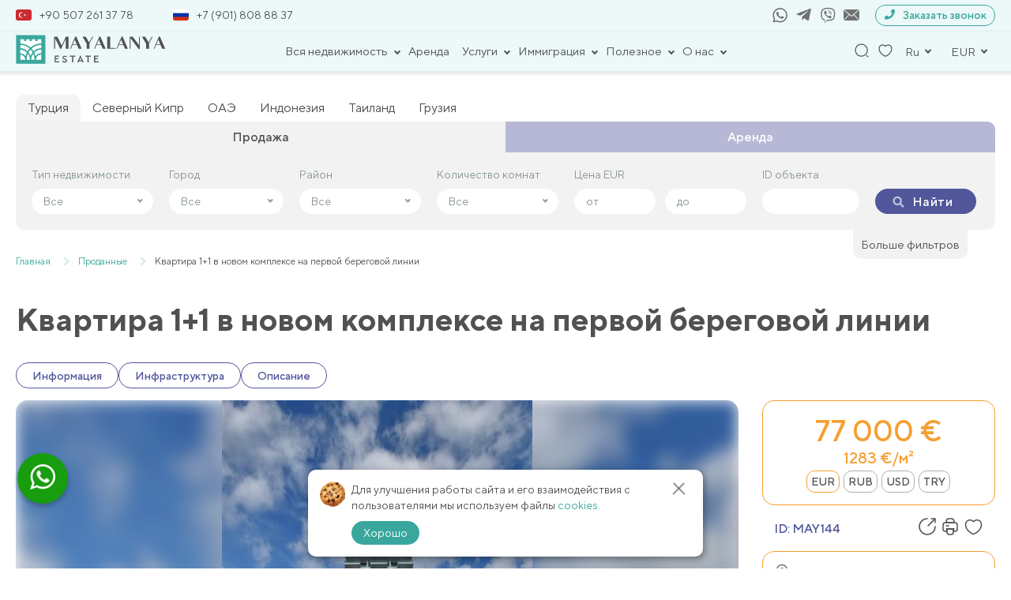

--- FILE ---
content_type: text/html; charset=UTF-8
request_url: https://mayalanya.ru/property/144/
body_size: 52117
content:
<!DOCTYPE html>
<html lang="ru-RU">

<head>
	<meta charset="UTF-8">
	<meta name="viewport" content="width=device-width, initial-scale=1, shrink-to-fit=no">
	<meta name="facebook-domain-verification" content="n4wapox177295juwp95qtgugvnc8zu" />
	<meta name="format-detection" content="telephone=no">
	<title>Квартира 1+1 в новом комплексе на первой береговой линии – продажа в Mayalanya</title>
	<link rel="icon" href="/favicon.ico" sizes="16x16" />
	<meta name='robots' content='index, follow, max-image-preview:large, max-snippet:-1, max-video-preview:-1' />
	<style>img:is([sizes="auto" i], [sizes^="auto," i]) { contain-intrinsic-size: 3000px 1500px }</style>
	
	<!-- This site is optimized with the Yoast SEO plugin v26.8 - https://yoast.com/product/yoast-seo-wordpress/ -->
	<meta name="description" content="Выгодная цена на Квартира 1+1 в новом комплексе на первой береговой линии ✔Прямая продажа без посредников. ✔Стоимость недвижимости 77000 €." />
	<link rel="canonical" href="https://mayalanya.ru/property/144/" />
	<meta property="og:locale" content="ru_RU" />
	<meta property="og:type" content="website" />
	<meta property="og:title" content="Квартира 1+1 в новом комплексе на первой береговой линии – продажа в Mayalanya" />
	<meta property="og:description" content="Выгодная цена на Квартира 1+1 в новом комплексе на первой береговой линии ✔Прямая продажа без посредников. ✔Стоимость недвижимости 77000 €." />
	<meta property="og:url" content="https://mayalanya.ru/property/144/" />
	<meta property="og:site_name" content="Mayalanya" />
	<meta property="article:publisher" content="https://www.facebook.com/Mayalanyaofficial-108794064597304/" />
	<meta property="article:modified_time" content="2022-01-07T10:36:46+00:00" />
	<meta name="twitter:card" content="summary_large_image" />
	<meta name="twitter:site" content="@mayalanya_ru" />
	<!-- / Yoast SEO plugin. -->


<link href='https://fonts.gstatic.com' crossorigin rel='preconnect' />
<link rel="preload" as="image" fetchpriority="high" href="https://mayalanya.ru/wp-content/uploads/2021/06/WhatsApp-Image-2021-01-22-at-15.31.21-1-2.jpg">
<link rel='stylesheet' id='theme-style-css' href='https://mayalanya.ru/wp-content/themes/mayalanya/css/new_filter.css?ver=1722415981' type='text/css' media='all' />
<style id='classic-theme-styles-inline-css' type='text/css'>
/*! This file is auto-generated */
.wp-block-button__link{color:#fff;background-color:#32373c;border-radius:9999px;box-shadow:none;text-decoration:none;padding:calc(.667em + 2px) calc(1.333em + 2px);font-size:1.125em}.wp-block-file__button{background:#32373c;color:#fff;text-decoration:none}
</style>
<style id='global-styles-inline-css' type='text/css'>
:root{--wp--preset--aspect-ratio--square: 1;--wp--preset--aspect-ratio--4-3: 4/3;--wp--preset--aspect-ratio--3-4: 3/4;--wp--preset--aspect-ratio--3-2: 3/2;--wp--preset--aspect-ratio--2-3: 2/3;--wp--preset--aspect-ratio--16-9: 16/9;--wp--preset--aspect-ratio--9-16: 9/16;--wp--preset--color--black: #000000;--wp--preset--color--cyan-bluish-gray: #abb8c3;--wp--preset--color--white: #ffffff;--wp--preset--color--pale-pink: #f78da7;--wp--preset--color--vivid-red: #cf2e2e;--wp--preset--color--luminous-vivid-orange: #ff6900;--wp--preset--color--luminous-vivid-amber: #fcb900;--wp--preset--color--light-green-cyan: #7bdcb5;--wp--preset--color--vivid-green-cyan: #00d084;--wp--preset--color--pale-cyan-blue: #8ed1fc;--wp--preset--color--vivid-cyan-blue: #0693e3;--wp--preset--color--vivid-purple: #9b51e0;--wp--preset--gradient--vivid-cyan-blue-to-vivid-purple: linear-gradient(135deg,rgba(6,147,227,1) 0%,rgb(155,81,224) 100%);--wp--preset--gradient--light-green-cyan-to-vivid-green-cyan: linear-gradient(135deg,rgb(122,220,180) 0%,rgb(0,208,130) 100%);--wp--preset--gradient--luminous-vivid-amber-to-luminous-vivid-orange: linear-gradient(135deg,rgba(252,185,0,1) 0%,rgba(255,105,0,1) 100%);--wp--preset--gradient--luminous-vivid-orange-to-vivid-red: linear-gradient(135deg,rgba(255,105,0,1) 0%,rgb(207,46,46) 100%);--wp--preset--gradient--very-light-gray-to-cyan-bluish-gray: linear-gradient(135deg,rgb(238,238,238) 0%,rgb(169,184,195) 100%);--wp--preset--gradient--cool-to-warm-spectrum: linear-gradient(135deg,rgb(74,234,220) 0%,rgb(151,120,209) 20%,rgb(207,42,186) 40%,rgb(238,44,130) 60%,rgb(251,105,98) 80%,rgb(254,248,76) 100%);--wp--preset--gradient--blush-light-purple: linear-gradient(135deg,rgb(255,206,236) 0%,rgb(152,150,240) 100%);--wp--preset--gradient--blush-bordeaux: linear-gradient(135deg,rgb(254,205,165) 0%,rgb(254,45,45) 50%,rgb(107,0,62) 100%);--wp--preset--gradient--luminous-dusk: linear-gradient(135deg,rgb(255,203,112) 0%,rgb(199,81,192) 50%,rgb(65,88,208) 100%);--wp--preset--gradient--pale-ocean: linear-gradient(135deg,rgb(255,245,203) 0%,rgb(182,227,212) 50%,rgb(51,167,181) 100%);--wp--preset--gradient--electric-grass: linear-gradient(135deg,rgb(202,248,128) 0%,rgb(113,206,126) 100%);--wp--preset--gradient--midnight: linear-gradient(135deg,rgb(2,3,129) 0%,rgb(40,116,252) 100%);--wp--preset--font-size--small: 13px;--wp--preset--font-size--medium: 20px;--wp--preset--font-size--large: 36px;--wp--preset--font-size--x-large: 42px;--wp--preset--spacing--20: 0.44rem;--wp--preset--spacing--30: 0.67rem;--wp--preset--spacing--40: 1rem;--wp--preset--spacing--50: 1.5rem;--wp--preset--spacing--60: 2.25rem;--wp--preset--spacing--70: 3.38rem;--wp--preset--spacing--80: 5.06rem;--wp--preset--shadow--natural: 6px 6px 9px rgba(0, 0, 0, 0.2);--wp--preset--shadow--deep: 12px 12px 50px rgba(0, 0, 0, 0.4);--wp--preset--shadow--sharp: 6px 6px 0px rgba(0, 0, 0, 0.2);--wp--preset--shadow--outlined: 6px 6px 0px -3px rgba(255, 255, 255, 1), 6px 6px rgba(0, 0, 0, 1);--wp--preset--shadow--crisp: 6px 6px 0px rgba(0, 0, 0, 1);}:where(.is-layout-flex){gap: 0.5em;}:where(.is-layout-grid){gap: 0.5em;}body .is-layout-flex{display: flex;}.is-layout-flex{flex-wrap: wrap;align-items: center;}.is-layout-flex > :is(*, div){margin: 0;}body .is-layout-grid{display: grid;}.is-layout-grid > :is(*, div){margin: 0;}:where(.wp-block-columns.is-layout-flex){gap: 2em;}:where(.wp-block-columns.is-layout-grid){gap: 2em;}:where(.wp-block-post-template.is-layout-flex){gap: 1.25em;}:where(.wp-block-post-template.is-layout-grid){gap: 1.25em;}.has-black-color{color: var(--wp--preset--color--black) !important;}.has-cyan-bluish-gray-color{color: var(--wp--preset--color--cyan-bluish-gray) !important;}.has-white-color{color: var(--wp--preset--color--white) !important;}.has-pale-pink-color{color: var(--wp--preset--color--pale-pink) !important;}.has-vivid-red-color{color: var(--wp--preset--color--vivid-red) !important;}.has-luminous-vivid-orange-color{color: var(--wp--preset--color--luminous-vivid-orange) !important;}.has-luminous-vivid-amber-color{color: var(--wp--preset--color--luminous-vivid-amber) !important;}.has-light-green-cyan-color{color: var(--wp--preset--color--light-green-cyan) !important;}.has-vivid-green-cyan-color{color: var(--wp--preset--color--vivid-green-cyan) !important;}.has-pale-cyan-blue-color{color: var(--wp--preset--color--pale-cyan-blue) !important;}.has-vivid-cyan-blue-color{color: var(--wp--preset--color--vivid-cyan-blue) !important;}.has-vivid-purple-color{color: var(--wp--preset--color--vivid-purple) !important;}.has-black-background-color{background-color: var(--wp--preset--color--black) !important;}.has-cyan-bluish-gray-background-color{background-color: var(--wp--preset--color--cyan-bluish-gray) !important;}.has-white-background-color{background-color: var(--wp--preset--color--white) !important;}.has-pale-pink-background-color{background-color: var(--wp--preset--color--pale-pink) !important;}.has-vivid-red-background-color{background-color: var(--wp--preset--color--vivid-red) !important;}.has-luminous-vivid-orange-background-color{background-color: var(--wp--preset--color--luminous-vivid-orange) !important;}.has-luminous-vivid-amber-background-color{background-color: var(--wp--preset--color--luminous-vivid-amber) !important;}.has-light-green-cyan-background-color{background-color: var(--wp--preset--color--light-green-cyan) !important;}.has-vivid-green-cyan-background-color{background-color: var(--wp--preset--color--vivid-green-cyan) !important;}.has-pale-cyan-blue-background-color{background-color: var(--wp--preset--color--pale-cyan-blue) !important;}.has-vivid-cyan-blue-background-color{background-color: var(--wp--preset--color--vivid-cyan-blue) !important;}.has-vivid-purple-background-color{background-color: var(--wp--preset--color--vivid-purple) !important;}.has-black-border-color{border-color: var(--wp--preset--color--black) !important;}.has-cyan-bluish-gray-border-color{border-color: var(--wp--preset--color--cyan-bluish-gray) !important;}.has-white-border-color{border-color: var(--wp--preset--color--white) !important;}.has-pale-pink-border-color{border-color: var(--wp--preset--color--pale-pink) !important;}.has-vivid-red-border-color{border-color: var(--wp--preset--color--vivid-red) !important;}.has-luminous-vivid-orange-border-color{border-color: var(--wp--preset--color--luminous-vivid-orange) !important;}.has-luminous-vivid-amber-border-color{border-color: var(--wp--preset--color--luminous-vivid-amber) !important;}.has-light-green-cyan-border-color{border-color: var(--wp--preset--color--light-green-cyan) !important;}.has-vivid-green-cyan-border-color{border-color: var(--wp--preset--color--vivid-green-cyan) !important;}.has-pale-cyan-blue-border-color{border-color: var(--wp--preset--color--pale-cyan-blue) !important;}.has-vivid-cyan-blue-border-color{border-color: var(--wp--preset--color--vivid-cyan-blue) !important;}.has-vivid-purple-border-color{border-color: var(--wp--preset--color--vivid-purple) !important;}.has-vivid-cyan-blue-to-vivid-purple-gradient-background{background: var(--wp--preset--gradient--vivid-cyan-blue-to-vivid-purple) !important;}.has-light-green-cyan-to-vivid-green-cyan-gradient-background{background: var(--wp--preset--gradient--light-green-cyan-to-vivid-green-cyan) !important;}.has-luminous-vivid-amber-to-luminous-vivid-orange-gradient-background{background: var(--wp--preset--gradient--luminous-vivid-amber-to-luminous-vivid-orange) !important;}.has-luminous-vivid-orange-to-vivid-red-gradient-background{background: var(--wp--preset--gradient--luminous-vivid-orange-to-vivid-red) !important;}.has-very-light-gray-to-cyan-bluish-gray-gradient-background{background: var(--wp--preset--gradient--very-light-gray-to-cyan-bluish-gray) !important;}.has-cool-to-warm-spectrum-gradient-background{background: var(--wp--preset--gradient--cool-to-warm-spectrum) !important;}.has-blush-light-purple-gradient-background{background: var(--wp--preset--gradient--blush-light-purple) !important;}.has-blush-bordeaux-gradient-background{background: var(--wp--preset--gradient--blush-bordeaux) !important;}.has-luminous-dusk-gradient-background{background: var(--wp--preset--gradient--luminous-dusk) !important;}.has-pale-ocean-gradient-background{background: var(--wp--preset--gradient--pale-ocean) !important;}.has-electric-grass-gradient-background{background: var(--wp--preset--gradient--electric-grass) !important;}.has-midnight-gradient-background{background: var(--wp--preset--gradient--midnight) !important;}.has-small-font-size{font-size: var(--wp--preset--font-size--small) !important;}.has-medium-font-size{font-size: var(--wp--preset--font-size--medium) !important;}.has-large-font-size{font-size: var(--wp--preset--font-size--large) !important;}.has-x-large-font-size{font-size: var(--wp--preset--font-size--x-large) !important;}
:where(.wp-block-post-template.is-layout-flex){gap: 1.25em;}:where(.wp-block-post-template.is-layout-grid){gap: 1.25em;}
:where(.wp-block-columns.is-layout-flex){gap: 2em;}:where(.wp-block-columns.is-layout-grid){gap: 2em;}
:root :where(.wp-block-pullquote){font-size: 1.5em;line-height: 1.6;}
</style>
<link rel='stylesheet' id='contact-form-7-css' href='https://mayalanya.ru/wp-content/plugins/contact-form-7/includes/css/styles.css?ver=6.1.4' type='text/css' media='all' />
<link rel='stylesheet' id='intlTelInput-css' href='https://mayalanya.ru/wp-content/plugins/contact-form-7-international-telephone-input/frontend/lib/css/intlTelInput.min.css?ver=6.8.3' type='text/css' media='all' />
<link rel='stylesheet' id='cf7_tel-css' href='https://mayalanya.ru/wp-content/plugins/contact-form-7-international-telephone-input/frontend/lib/css/cf7-tel.css?ver=6.8.3' type='text/css' media='all' />
<link rel='stylesheet' id='style-popup-css' href='https://mayalanya.ru/wp-content/plugins/popup-time/css/popup-time.css?ver=1' type='text/css' media='all' />
<link rel='stylesheet' id='style-theme-css' href='https://mayalanya.ru/wp-content/themes/mayalanya/style.css?ver=6.8.3' type='text/css' media='all' />
<link rel='stylesheet' id='style-main-theme-union4-css' href='https://mayalanya.ru/wp-content/themes/mayalanya/css/union3.css?ver=2.86' type='text/css' media='all' />
<link rel='stylesheet' id='style-fancybox-css' href='https://mayalanya.ru/wp-content/themes/mayalanya/plugins/fancybox/fancybox.css?ver=1' type='text/css' media='all' />
<link rel="https://api.w.org/" href="https://mayalanya.ru/wp-json/" /><link rel="EditURI" type="application/rsd+xml" title="RSD" href="https://mayalanya.ru/xmlrpc.php?rsd" />
<script type="application/ld+json">{"@context":"http:\/\/schema.org","@type":"Product","name":"\u041a\u0432\u0430\u0440\u0442\u0438\u0440\u0430 1+1 \u0432 \u043d\u043e\u0432\u043e\u043c \u043a\u043e\u043c\u043f\u043b\u0435\u043a\u0441\u0435 \u043d\u0430 \u043f\u0435\u0440\u0432\u043e\u0439 \u0431\u0435\u0440\u0435\u0433\u043e\u0432\u043e\u0439 \u043b\u0438\u043d\u0438\u0438","description":"\u041f\u043e\u0447\u0435\u043c\u0443 \u043d\u0430\u0434\u043e \u0431\u0440\u0430\u0442\u044c:\u00a0\u00a0\u00a0\u00a0\u00a0\n\u0420\u0430\u0441\u043f\u043e\u043b\u043e\u0436\u0435\u043d\u0438\u0435\n\u041a\u043e\u043c\u043f\u043b\u0435\u043a\u0441 \u0440\u0430\u0441\u043f\u043e\u043b\u043e\u0436\u0435\u043d \u0432 \u043d\u0430\u0447\u0430\u043b\u0435 \u041c\u0430\u0445\u043c\u0443\u0442\u043b\u0430\u0440\u0430 \u043d\u0430 \u043f\u0435\u0440\u0432\u043e\u0439 \u0431\u0435\u0440\u0435\u0433\u043e\u0432\u043e\u0439 \u043b\u0438\u043d\u0438\u0438.\n\u0428\u0430\u0433\u043e\u0432\u0430\u044f \u0434\u043e\u0441\u0442\u0443\u043f\u043d\u043e\u0441\u0442\u044c \u0434\u043e \u043b\u0443\u0447\u0448\u0438\u0445 \u0441\u0435\u0442\u0435\u0432\u044b\u0445 \u043c\u0430\u0433\u0430\u0437\u0438\u043d\u043e\u0432, \u043a\u0430\u0444\u0435, \u0440\u0435\u0441\u0442\u043e\u0440\u0430\u043d\u043e\u0432.\n\u0420\u044f\u0434\u043e\u043c \u0430\u0432\u0442\u043e\u0431\u0443\u0441\u043d\u0430\u044f \u043e\u0441\u0442\u0430\u043d\u043e\u0432\u043a\u0430.\n\u0421\u043e\u0432\u0440\u0435\u043c\u0435\u043d\u043d\u044b\u0439 \u043a\u043e\u043c\u043f\u043b\u0435\u043a\u0441\n\u041a\u043e\u043c\u043f\u043b\u0435\u043a\u0441 \u043d\u043e\u0432\u044b\u0439, 2020 \u0433\u043e\u0434\u0430 \u043f\u043e\u0441\u0442","image":"https:\/\/mayalanya.ru\/wp-content\/uploads\/2021\/06\/WhatsApp-Image-2021-01-22-at-15.31.21-1.jpg","url":"https:\/\/mayalanya.ru\/property\/144\/","offers":{"@type":"Offer","businessFunction":"sell","availability":"http:\/\/schema.org\/LimitedAvailability","price":"77000","priceCurrency":"EUR","availableAtOrFrom":{"@type":"Place","address":{"@type":"PostalAddress","addressLocality":"","addressCountry":{"@type":"Country","name":null}}}}}</script><!-- Google Tag Manager -->
<script>(function(w,d,s,l,i){w[l]=w[l]||[];w[l].push({'gtm.start':
new Date().getTime(),event:'gtm.js'});var f=d.getElementsByTagName(s)[0],
j=d.createElement(s),dl=l!='dataLayer'?'&l='+l:'';j.async=true;j.src=
'https://www.googletagmanager.com/gtm.js?id='+i+dl;f.parentNode.insertBefore(j,f);
})(window,document,'script','dataLayer','GTM-K3ZCQWCS');</script>
<!-- End Google Tag Manager -->

<!-- Meta Pixel Code -->
<script>
!function(f,b,e,v,n,t,s)
{if(f.fbq)return;n=f.fbq=function(){n.callMethod?
n.callMethod.apply(n,arguments):n.queue.push(arguments)};
if(!f._fbq)f._fbq=n;n.push=n;n.loaded=!0;n.version='2.0';
n.queue=[];t=b.createElement(e);t.async=!0;
t.src=v;s=b.getElementsByTagName(e)[0];
s.parentNode.insertBefore(t,s)}(window, document,'script',
'https://connect.facebook.net/en_US/fbevents.js');
fbq('init', '563367455085276');
fbq('track', 'PageView');
</script>
<noscript><img height="1" width="1" style="display:none"
src="https://www.facebook.com/tr?id=563367455085276&ev=PageView&noscript=1"
/></noscript>
<!-- End Meta Pixel Code --><noscript><style id="rocket-lazyload-nojs-css">.rll-youtube-player, [data-lazy-src]{display:none !important;}</style></noscript>			<meta property="og:image"
			content="https://mayalanya.ru/wp-content/uploads/2021/06/WhatsApp-Image-2021-01-22-at-15.31.21-1-2.jpg">
		<meta property="og:image:secure_url"
			content="https://mayalanya.ru/wp-content/uploads/2021/06/WhatsApp-Image-2021-01-22-at-15.31.21-1-2.jpg">
		<meta property="og:image:width" content="488">
		<meta property="og:image:height" content="326">
		<!-- <script src="//code.jivosite.com/widget/dE4iDqiwBj" async></script> -->
	<!-- <script src="//code.jivosite.com/widget/frrjcBuvn3" async></script> -->
	<script src="https://api-maps.yandex.ru/2.1/?lang=ru_RU" type="text/javascript"></script>
</head>

<body class="wp-singular aw_property-template-default single single-aw_property postid-5215 wp-theme-mayalanya">
<!-- Google Tag Manager (noscript) -->
<noscript><iframe src="https://www.googletagmanager.com/ns.html?id=GTM-K3ZCQWCS"
height="0" width="0" style="display:none;visibility:hidden"></iframe></noscript>
<!-- End Google Tag Manager (noscript) -->

	<div class="wrapper">

		<header class="header">
			<div class="container">

				<div class="header_top_contact">
					<div class="header_top_numbers">
												<a href="tel:+905072613778">
							<span><img src="https://mayalanya.ru/wp-content/uploads/2024/09/flag_turtsija_enl.jpg"
									alt="Турция" class="header-flag"></span>+90 507 261 37 78						</a>
												<a href="tel:+79018088837">
							<span><img src="https://mayalanya.ru/wp-content/uploads/2024/09/flag_rf_enl.jpg"
									alt="Россия" class="header-flag"></span>+7 (901) 808 88 37						</a>
					</div>
					<div class="header_top_socials_form">
						<div class="header_top_socials">
															<a href="https://api.whatsapp.com/send?phone=905072613778" target="_blank" rel="nofollow">
									<svg class="icon icon-whatsapp">
										<use xlink:href="#icon-whatsapp"></use>
									</svg>
								</a>
																						<a href="https://t.me/mayalanya" target="_blank" rel="nofollow">
									<svg class="icon icon-telegram">
										<use xlink:href="#icon-telegram"></use>
									</svg>
								</a>
																						<a href="viber://chat?number=+905072613778" rel="nofollow">
									<svg class="icon icon-viber">
										<use xlink:href="#icon-viber"></use>
									</svg>
								</a>
														<a class="mail" href="mailto:info@mayalanya.ru" target="_blank" rel="nofollow">
								<svg class="icon icon-mail1">
									<use xlink:href="#icon-mail1"></use>
								</svg>
							</a>
						</div>
						<div class="header__links--wp">
							<button class="modalHref" data-modal="recall" rel="nofollow">
								<span><svg class="icon icon-tel">
										<use xlink:href="#icon-tel"></use>
									</svg></span>
								Заказать звонок
							</button>
						</div>
					</div>
				</div>

				<div class="header__top">
					<div class="header__links">
													<a href="/" class="header__logo">
								<img src="https://mayalanya.ru/wp-content/themes/mayalanya/img/icons/logo.svg" alt="" width="190"
									height="37">
								<!-- <img src="https://mayalanya.ru/wp-content/themes/mayalanya/img/icons/logo-newyear.svg" alt="" width="195" height="46" style="max-height: none;"> -->
							</a>
											</div>

					<div class="header__nav">
						<nav class="wrap-nav">
							
														
								<ul class="menu">
																				<li class="menu-item_header has-childs">
												<button class="menu-nav__link">
													Вся недвижимость												</button>
												<div class="dropdown-menu">
													<div class="container">
														<ul class="header-nav__wrap">
																																<li class="menu-item_header has-childs dop-child">
																		<div class="menu_with_img">
																																							<img src="https://mayalanya.ru/wp-content/uploads/2024/09/flag_turtsija_enl.jpg"
																					alt="Турция"
																					class="menu-flag">
																																						<a class="header-nav__title" href="https://mayalanya.ru/sell/">Турция</a>																		</div>
																		<ul class="toggle_menu">
																																							<li>
																					<a href="https://mayalanya.ru/sell/alanya/">Алания</a>																				</li>
																																							<li>
																					<a href="https://mayalanya.ru/sell/antalya/">Анталия</a>																				</li>
																																							<li>
																					<a href="https://mayalanya.ru/sell/belek/">Белек</a>																				</li>
																																							<li>
																					<a href="https://mayalanya.ru/sell/bodrum/">Бодрум</a>																				</li>
																																							<li>
																					<a href="https://mayalanya.ru/sell/izmir/">Измир</a>																				</li>
																																							<li>
																					<a href="https://mayalanya.ru/sell/mersin/">Мерсин</a>																				</li>
																																							<li>
																					<a href="https://mayalanya.ru/sell/istanbul/">Стамбул</a>																				</li>
																																							<li>
																					<a href="https://mayalanya.ru/sell/fethie/">Фетхие</a>																				</li>
																																					</ul>
																	</li>
																																																<li class="menu-item_header has-childs dop-child">
																		<div class="menu_with_img">
																																							<img src="https://mayalanya.ru/wp-content/uploads/2024/09/flag_of_the_turkish_republic_of_northern_cyprus.svg.png"
																					alt="Северный Кипр"
																					class="menu-flag">
																																						<a class="header-nav__title" href="https://mayalanya.ru/northern-cyprus/">Северный Кипр</a>																		</div>
																		<ul class="toggle_menu">
																																							<li>
																					<a href="https://mayalanya.ru/northern-cyprus/iskele/">Искеле</a>																				</li>
																																							<li>
																					<a href="https://mayalanya.ru/northern-cyprus/kyrenia/">Кирения-Гирне</a>																				</li>
																																							<li>
																					<a href="https://mayalanya.ru/northern-cyprus/nikosia/">Никосия</a>																				</li>
																																							<li>
																					<a href="https://mayalanya.ru/northern-cyprus/famagusta/">Фамагуста</a>																				</li>
																																					</ul>
																	</li>
																																																<li class="menu-item_header has-childs dop-child">
																		<div class="menu_with_img">
																																							<img src="https://mayalanya.ru/wp-content/uploads/2024/09/flag_oae_enl.jpg"
																					alt="ОАЭ"
																					class="menu-flag">
																																						<a class="header-nav__title" href="https://mayalanya.ru/oae/">ОАЭ</a>																		</div>
																		<ul class="toggle_menu">
																																							<li>
																					<a href="https://mayalanya.ru/oae/abudabi/">Абу-Даби</a>																				</li>
																																							<li>
																					<a href="https://mayalanya.ru/oae/dubai/">Дубай</a>																				</li>
																																							<li>
																					<a href="https://mayalanya.ru/oae/rasalkhaimah/">Рас-эль-Хайма</a>																				</li>
																																							<li>
																					<a href="https://mayalanya.ru/oae/ummalqaiwain/">Умм-эль-Кайвайн</a>																				</li>
																																							<li>
																					<a href="https://mayalanya.ru/oae/sharjah/">Шарджа</a>																				</li>
																																					</ul>
																	</li>
																																																<li class="menu-item_header has-childs dop-child">
																		<div class="menu_with_img">
																																							<img src="https://mayalanya.ru/wp-content/uploads/2024/09/flag_indonezija_new.jpg"
																					alt="Индонезия"
																					class="menu-flag">
																																						<a class="header-nav__title" href="https://mayalanya.ru/indonesia/">Индонезия</a>																		</div>
																		<ul class="toggle_menu">
																																							<li>
																					<a href="https://mayalanya.ru/indonesia/bali/">Бали</a>																				</li>
																																					</ul>
																	</li>
																																																<li class="menu-item_header has-childs dop-child">
																		<div class="menu_with_img">
																																							<img src="https://mayalanya.ru/wp-content/uploads/2024/09/flag_tailand_new.jpg"
																					alt="Таиланд"
																					class="menu-flag">
																																						<a class="header-nav__title" href="https://mayalanya.ru/thailand/">Таиланд</a>																		</div>
																		<ul class="toggle_menu">
																																							<li>
																					<a href="https://mayalanya.ru/thailand/bangkok/">Бангкок</a>																				</li>
																																							<li>
																					<a href="https://mayalanya.ru/thailand/pattaya/">Паттайа</a>																				</li>
																																							<li>
																					<a href="https://mayalanya.ru/thailand/phuket/">Пхукет</a>																				</li>
																																							<li>
																					<a href="https://mayalanya.ru/thailand/huahin/">Хуахин</a>																				</li>
																																					</ul>
																	</li>
																																																<li class="menu-item_header has-childs dop-child">
																		<div class="menu_with_img">
																																							<img src="https://mayalanya.ru/wp-content/uploads/2024/09/flag_gruzija_new.jpg"
																					alt="Грузия"
																					class="menu-flag">
																																						<a class="header-nav__title" href="https://mayalanya.ru/georgia/">Грузия</a>																		</div>
																		<ul class="toggle_menu">
																																							<li>
																					<a href="https://mayalanya.ru/georgia/batumi/">Батуми</a>																				</li>
																																							<li>
																					<a href="https://mayalanya.ru/georgia/gudauri/">Гудаури</a>																				</li>
																																					</ul>
																	</li>
																																													</ul>
													</div>
												</div>
											</li>
																														<li class="menu-item_header"><a href="https://mayalanya.ru/rent/">Аренда</a></li>																														<li class="menu-item_header has-childs">
												<button class="menu-nav__link">
													Услуги												</button>
												<div class="dropdown-menu">
													<div class="container">
														<ul class="header-nav__wrap">
																																<li class="menu-item_header has-childs dop-child">
																		<div class="menu_with_img">
																																						<div class="header-nav__title">Турция</div>																		</div>
																		<ul class="toggle_menu">
																																							<li>
																					<a href="https://mayalanya.ru/uslugi/prodat-svoyu-nedvizhimost/">Продать свою недвижимость</a>																				</li>
																																							<li>
																					<a href="https://mayalanya.ru/uslugi/obmen-nedvizhimosti/">Обмен недвижимости</a>																				</li>
																																							<li>
																					<a href="https://mayalanya.ru/mobile/">Программа лояльности</a>																				</li>
																																							<li>
																					<a href="https://mayalanya.ru/uslugi/konsultaciya-yurista/">Консультация юриста</a>																				</li>
																																							<li>
																					<a href="https://mayalanya.ru/uslugi/onlajn-prosmotr/">Онлайн-просмотр</a>																				</li>
																																							<li>
																					<a href="https://mayalanya.ru/uslugi/tour/">Ознакомительный тур</a>																				</li>
																																							<li>
																					<a href="https://mayalanya.ru/uslugi/posleprodazhnye-uslugi/">Отдел заботы о клиентах</a>																				</li>
																																					</ul>
																	</li>
																																													</ul>
													</div>
												</div>
											</li>
																														<li class="menu-item_header has-childs">
												<button class="menu-nav__link">
													Иммиграция												</button>
												<div class="dropdown-menu">
													<div class="container">
														<ul class="header-nav__wrap">
																																<li class="menu-item_header has-childs dop-child">
																		<div class="menu_with_img">
																																						<div class="header-nav__title">Турция</div>																		</div>
																		<ul class="toggle_menu">
																																							<li>
																					<a href="https://mayalanya.ru/grazhdanstvo-v-turcii/">Гражданство Турции</a>																				</li>
																																							<li>
																					<a href="https://mayalanya.ru/vid-na-zhitelya/">Как получить ВНЖ в Турции</a>																				</li>
																																					</ul>
																	</li>
																																													</ul>
													</div>
												</div>
											</li>
																														<li class="menu-item_header has-childs">
												<button class="menu-nav__link">
													Полезное												</button>
												<div class="dropdown-menu">
													<div class="container">
														<ul class="header-nav__wrap">
																																<li class="menu-item_header has-childs dop-child">
																		<div class="menu_with_img">
																																						<div class="header-nav__title">Пресса</div>																		</div>
																		<ul class="toggle_menu">
																																							<li>
																					<a href="https://mayalanya.ru/news/">Новости</a>																				</li>
																																							<li>
																					<a href="https://mayalanya.ru/articles/">Статьи</a>																				</li>
																																							<li>
																					<a href="https://mayalanya.ru/zakoni/">Законы</a>																				</li>
																																					</ul>
																	</li>
																																													</ul>
													</div>
												</div>
											</li>
																														<li class="menu-item_header has-childs">
												<button class="menu-nav__link">
													О нас												</button>
												<div class="dropdown-menu">
													<div class="container">
														<ul class="header-nav__wrap">
																																<li class="menu-item_header has-childs dop-child">
																		<div class="menu_with_img">
																																						<a class="header-nav__title" href="https://mayalanya.ru/company/">О компании</a>																		</div>
																		<ul class="toggle_menu">
																																							<li>
																					<a href="https://mayalanya.ru/team-mayalanya/">Команда Mayalanya</a>																				</li>
																																							<li>
																					<a href="https://mayalanya.ru/certificates/">Наши сертификаты</a>																				</li>
																																							<li>
																					<a href="https://mayalanya.ru/contacts/">Контакты</a>																				</li>
																																					</ul>
																	</li>
																																																<div class="menu_with_img">
																																				<a class="header-nav__title" href="https://mayalanya.ru/reviews/">Отзывы</a>																	</div>
																																													</ul>
													</div>
												</div>
											</li>
																											</ul>

								<div class="mobile_logo">
									<img src="https://mayalanya.ru/wp-content/themes/mayalanya/img/icons/logo.svg" alt=""
										width="190" height="37">
									<!-- <img src="https://mayalanya.ru/wp-content/themes/mayalanya/img/icons/logo-newyear.svg" alt="" width="195" height="46" style="max-height: none;"> -->
								</div>
								<div class="close-nav">
									<span class="line"></span>
									<span class="line"></span>
								</div>

								<div class="menu-mobile">
									<div class="scroller">
										<div class="leftside menu-compact">
											<div class="wrap_menu_mobile">
												<ul class="mobile">
																												<li class="selected">
																<div class="parent">
																	Вся недвижимость																	<span class="submenu-arrow"></span>
																</div>
																<ul class="dropdown">
																	<li class="menu_back">
																		<div class="submenu-arrow backs"></div>
																		<p class="margin_backs">Назад</p>
																	</li>
																																				<li>
																				<div class="parent">
																					<span>Турция</span>
																					<span class="submenu-arrow"></span>
																				</div>
																				<ul class="dropdown">
																					<li class="menu_back">
																						<div class="submenu-arrow backs"></div>
																						<p class="margin_backs">Назад</p>
																					</li>
																					<li class="menu-title"><a href="https://mayalanya.ru/sell/"><span>Турция</span></a></li>																																											<li class="menu-title"><a href="https://mayalanya.ru/sell/alanya/"><span>Алания</span></a></li>																																											<li class="menu-title"><a href="https://mayalanya.ru/sell/antalya/"><span>Анталия</span></a></li>																																											<li class="menu-title"><a href="https://mayalanya.ru/sell/belek/"><span>Белек</span></a></li>																																											<li class="menu-title"><a href="https://mayalanya.ru/sell/bodrum/"><span>Бодрум</span></a></li>																																											<li class="menu-title"><a href="https://mayalanya.ru/sell/izmir/"><span>Измир</span></a></li>																																											<li class="menu-title"><a href="https://mayalanya.ru/sell/mersin/"><span>Мерсин</span></a></li>																																											<li class="menu-title"><a href="https://mayalanya.ru/sell/istanbul/"><span>Стамбул</span></a></li>																																											<li class="menu-title"><a href="https://mayalanya.ru/sell/fethie/"><span>Фетхие</span></a></li>																																									</ul>
																			</li>
																																																						<li>
																				<div class="parent">
																					<span>Северный Кипр</span>
																					<span class="submenu-arrow"></span>
																				</div>
																				<ul class="dropdown">
																					<li class="menu_back">
																						<div class="submenu-arrow backs"></div>
																						<p class="margin_backs">Назад</p>
																					</li>
																					<li class="menu-title"><a href="https://mayalanya.ru/northern-cyprus/"><span>Северный Кипр</span></a></li>																																											<li class="menu-title"><a href="https://mayalanya.ru/northern-cyprus/iskele/"><span>Искеле</span></a></li>																																											<li class="menu-title"><a href="https://mayalanya.ru/northern-cyprus/kyrenia/"><span>Кирения-Гирне</span></a></li>																																											<li class="menu-title"><a href="https://mayalanya.ru/northern-cyprus/nikosia/"><span>Никосия</span></a></li>																																											<li class="menu-title"><a href="https://mayalanya.ru/northern-cyprus/famagusta/"><span>Фамагуста</span></a></li>																																									</ul>
																			</li>
																																																						<li>
																				<div class="parent">
																					<span>ОАЭ</span>
																					<span class="submenu-arrow"></span>
																				</div>
																				<ul class="dropdown">
																					<li class="menu_back">
																						<div class="submenu-arrow backs"></div>
																						<p class="margin_backs">Назад</p>
																					</li>
																					<li class="menu-title"><a href="https://mayalanya.ru/oae/"><span>ОАЭ</span></a></li>																																											<li class="menu-title"><a href="https://mayalanya.ru/oae/abudabi/"><span>Абу-Даби</span></a></li>																																											<li class="menu-title"><a href="https://mayalanya.ru/oae/dubai/"><span>Дубай</span></a></li>																																											<li class="menu-title"><a href="https://mayalanya.ru/oae/rasalkhaimah/"><span>Рас-эль-Хайма</span></a></li>																																											<li class="menu-title"><a href="https://mayalanya.ru/oae/ummalqaiwain/"><span>Умм-эль-Кайвайн</span></a></li>																																											<li class="menu-title"><a href="https://mayalanya.ru/oae/sharjah/"><span>Шарджа</span></a></li>																																									</ul>
																			</li>
																																																						<li>
																				<div class="parent">
																					<span>Индонезия</span>
																					<span class="submenu-arrow"></span>
																				</div>
																				<ul class="dropdown">
																					<li class="menu_back">
																						<div class="submenu-arrow backs"></div>
																						<p class="margin_backs">Назад</p>
																					</li>
																					<li class="menu-title"><a href="https://mayalanya.ru/indonesia/"><span>Индонезия</span></a></li>																																											<li class="menu-title"><a href="https://mayalanya.ru/indonesia/bali/"><span>Бали</span></a></li>																																									</ul>
																			</li>
																																																						<li>
																				<div class="parent">
																					<span>Таиланд</span>
																					<span class="submenu-arrow"></span>
																				</div>
																				<ul class="dropdown">
																					<li class="menu_back">
																						<div class="submenu-arrow backs"></div>
																						<p class="margin_backs">Назад</p>
																					</li>
																					<li class="menu-title"><a href="https://mayalanya.ru/thailand/"><span>Таиланд</span></a></li>																																											<li class="menu-title"><a href="https://mayalanya.ru/thailand/bangkok/"><span>Бангкок</span></a></li>																																											<li class="menu-title"><a href="https://mayalanya.ru/thailand/pattaya/"><span>Паттайа</span></a></li>																																											<li class="menu-title"><a href="https://mayalanya.ru/thailand/phuket/"><span>Пхукет</span></a></li>																																											<li class="menu-title"><a href="https://mayalanya.ru/thailand/huahin/"><span>Хуахин</span></a></li>																																									</ul>
																			</li>
																																																						<li>
																				<div class="parent">
																					<span>Грузия</span>
																					<span class="submenu-arrow"></span>
																				</div>
																				<ul class="dropdown">
																					<li class="menu_back">
																						<div class="submenu-arrow backs"></div>
																						<p class="margin_backs">Назад</p>
																					</li>
																					<li class="menu-title"><a href="https://mayalanya.ru/georgia/"><span>Грузия</span></a></li>																																											<li class="menu-title"><a href="https://mayalanya.ru/georgia/batumi/"><span>Батуми</span></a></li>																																											<li class="menu-title"><a href="https://mayalanya.ru/georgia/gudauri/"><span>Гудаури</span></a></li>																																									</ul>
																			</li>
																																																			</ul>
															</li>
																																										<li>
																<a href="https://mayalanya.ru/rent/">Аренда</a>															</li>
																																										<li class="selected">
																<div class="parent">
																	Услуги																	<span class="submenu-arrow"></span>
																</div>
																<ul class="dropdown">
																	<li class="menu_back">
																		<div class="submenu-arrow backs"></div>
																		<p class="margin_backs">Назад</p>
																	</li>
																																				<li>
																				<div class="parent">
																					<span>Турция</span>
																					<span class="submenu-arrow"></span>
																				</div>
																				<ul class="dropdown">
																					<li class="menu_back">
																						<div class="submenu-arrow backs"></div>
																						<p class="margin_backs">Назад</p>
																					</li>
																																																																<li class="menu-title"><a href="https://mayalanya.ru/uslugi/prodat-svoyu-nedvizhimost/"><span>Продать свою недвижимость</span></a></li>																																											<li class="menu-title"><a href="https://mayalanya.ru/uslugi/obmen-nedvizhimosti/"><span>Обмен недвижимости</span></a></li>																																											<li class="menu-title"><a href="https://mayalanya.ru/mobile/"><span>Программа лояльности</span></a></li>																																											<li class="menu-title"><a href="https://mayalanya.ru/uslugi/konsultaciya-yurista/"><span>Консультация юриста</span></a></li>																																											<li class="menu-title"><a href="https://mayalanya.ru/uslugi/onlajn-prosmotr/"><span>Онлайн-просмотр</span></a></li>																																											<li class="menu-title"><a href="https://mayalanya.ru/uslugi/tour/"><span>Ознакомительный тур</span></a></li>																																											<li class="menu-title"><a href="https://mayalanya.ru/uslugi/posleprodazhnye-uslugi/"><span>Отдел заботы о клиентах</span></a></li>																																									</ul>
																			</li>
																																																			</ul>
															</li>
																																										<li class="selected">
																<div class="parent">
																	Иммиграция																	<span class="submenu-arrow"></span>
																</div>
																<ul class="dropdown">
																	<li class="menu_back">
																		<div class="submenu-arrow backs"></div>
																		<p class="margin_backs">Назад</p>
																	</li>
																																				<li>
																				<div class="parent">
																					<span>Турция</span>
																					<span class="submenu-arrow"></span>
																				</div>
																				<ul class="dropdown">
																					<li class="menu_back">
																						<div class="submenu-arrow backs"></div>
																						<p class="margin_backs">Назад</p>
																					</li>
																																																																<li class="menu-title"><a href="https://mayalanya.ru/grazhdanstvo-v-turcii/"><span>Гражданство Турции</span></a></li>																																											<li class="menu-title"><a href="https://mayalanya.ru/vid-na-zhitelya/"><span>Как получить ВНЖ в Турции</span></a></li>																																									</ul>
																			</li>
																																																			</ul>
															</li>
																																										<li class="selected">
																<div class="parent">
																	Полезное																	<span class="submenu-arrow"></span>
																</div>
																<ul class="dropdown">
																	<li class="menu_back">
																		<div class="submenu-arrow backs"></div>
																		<p class="margin_backs">Назад</p>
																	</li>
																																				<li>
																				<div class="parent">
																					<span>Пресса</span>
																					<span class="submenu-arrow"></span>
																				</div>
																				<ul class="dropdown">
																					<li class="menu_back">
																						<div class="submenu-arrow backs"></div>
																						<p class="margin_backs">Назад</p>
																					</li>
																																																																<li class="menu-title"><a href="https://mayalanya.ru/news/"><span>Новости</span></a></li>																																											<li class="menu-title"><a href="https://mayalanya.ru/articles/"><span>Статьи</span></a></li>																																											<li class="menu-title"><a href="https://mayalanya.ru/zakoni/"><span>Законы</span></a></li>																																									</ul>
																			</li>
																																																			</ul>
															</li>
																																										<li class="selected">
																<div class="parent">
																	О нас																	<span class="submenu-arrow"></span>
																</div>
																<ul class="dropdown">
																	<li class="menu_back">
																		<div class="submenu-arrow backs"></div>
																		<p class="margin_backs">Назад</p>
																	</li>
																																				<li>
																				<div class="parent">
																					<span>О компании</span>
																					<span class="submenu-arrow"></span>
																				</div>
																				<ul class="dropdown">
																					<li class="menu_back">
																						<div class="submenu-arrow backs"></div>
																						<p class="margin_backs">Назад</p>
																					</li>
																					<li class="menu-title"><a href="https://mayalanya.ru/company/"><span>О компании</span></a></li>																																											<li class="menu-title"><a href="https://mayalanya.ru/team-mayalanya/"><span>Команда Mayalanya</span></a></li>																																											<li class="menu-title"><a href="https://mayalanya.ru/certificates/"><span>Наши сертификаты</span></a></li>																																											<li class="menu-title"><a href="https://mayalanya.ru/contacts/"><span>Контакты</span></a></li>																																									</ul>
																			</li>
																																																						<li class="menu-title"><a href="https://mayalanya.ru/reviews/"><span>Отзывы</span></a></li>																																																			</ul>
															</li>
																																							</ul>
											</div>
										</div>
									</div>
									<div class="mobile_menu_contacts">
										<div class="name_menu">
											Способы связи
										</div>
										<div class="contact_socials">
																							<a href="https://api.whatsapp.com/send?phone=905072613778" target="_blank"
													rel="nofollow">
													<svg class="icon icon-whatsapp">
														<use xlink:href="#icon-whatsapp"></use>
													</svg>
												</a>
																																		<a href="https://t.me/mayalanya" target="_blank"
													rel="nofollow">
													<svg class="icon icon-telegram">
														<use xlink:href="#icon-telegram"></use>
													</svg>
												</a>
																																		<a href="viber://chat?number=+905072613778" rel="nofollow">
													<svg class="icon icon-viber">
														<use xlink:href="#icon-viber"></use>
													</svg>
												</a>
																						<a class="mail" href="mailto:info@mayalanya.ru" target="_blank" rel="nofollow">
												<svg class="icon icon-mail1">
													<use xlink:href="#icon-mail1"></use>
												</svg>
											</a>
										</div>
										<div class="mobile_block_tel">
																						<a href="tel:+905072613778">
												<span>TR</span>+90 507 261 37 78											</a>
																						<a href="tel:+79018088837">
												<span>RU</span>+7 (901) 808 88 37											</a>
										</div>
										<div class="contact_link">
											<button class="modalHref" data-modal="recall">
												<span><svg class="icon icon-tel">
														<use xlink:href="#icon-tel"></use>
													</svg></span>
												Заказать звонок
											</button>
										</div>
										<div class="mobile_block_socials">
											<a href="https://www.facebook.com/100085442472023" target="_blank"
												rel="nofollow">
												<svg class="icon icon-fb">
													<use xlink:href="#icon-fb"></use>
												</svg>
											</a>
											<a href="https://zen.yandex.ru/profile/editor/id/60f93c9f18568841fe4e2118" target="_blank" rel="nofollow">
												<svg class="icon icon-zen">
													<use xlink:href="#icon-zen"></use>
												</svg>
											</a>
											<a href="https://vk.com/mayalanya.official/" target="_blank" rel="nofollow">
												<svg class="icon icon-vk">
													<use xlink:href="#icon-vk"></use>
												</svg>
											</a>
											<a href="https://www.youtube.com/channel/UCS2NHLhDv_sNmxE0mR7e-bQ" target="_blank"
												rel="nofollow">
												<svg class="icon icon-yt">
													<use xlink:href="#icon-yt"></use>
												</svg>
											</a>
											<a href="https://www.instagram.com/mayalanya.official/?hl=ru" target="_blank"
												rel="nofollow">
												<svg class="icon icon-instagram">
													<use xlink:href="#icon-instagram"></use>
												</svg>
											</a>
											<a href="https://www.tiktok.com/@mayalanya.official?_t=8Usyog9Z694&_r=1" target="_blank"
												rel="nofollow">
												<svg class="icon icon-tiktok">
													<use xlink:href="#icon-tiktok"></use>
												</svg>
											</a>
										</div>
									</div>

									<div class="mobile_menu_app">
										<div class="app_text">
											<span>Мобильное приложение</span>
										</div>
										<div class="app_img">
											<div class="app_ios">
												<a href="https://apps.apple.com/us/app/mayalanya/id6468774200"
													rel="nofollow noopener" target="_blank">
													<picture>
														<source srcset="/wp-content/uploads/slider-country/app-mayalanya/ru/appstore.webp" data-srcset="" type="image/webp">
														<img src="/wp-content/uploads/slider-country/app-mayalanya/ru/appstore.png"
															alt="App store">

													</picture>
												</a>
											</div>
											<div class="app_android">
												<a href="https://play.google.com/store/apps/details?id=ru.mayalanya"
													rel="nofollow noopener" target="_blank">
													<picture>
														<source srcset="/wp-content/uploads/slider-country/app-mayalanya/ru/googleplay.webp" data-srcset="" type="image/webp">
														<img src="/wp-content/uploads/slider-country/app-mayalanya/ru/googleplay.png"
															alt="Google play market">

													</picture>
												</a>
											</div>
										</div>
									</div>
								</div>
													</nav>
					</div>
					<div class="header_contacts">
						<div class="header__numbers">
														<a href="tel:+905072613778">
								<span>TR</span>+90 507 261 37 78							</a>
																					<a href="tel:+79018088837">
								<span>RU</span>+7 (901) 808 88 37							</a>
													</div>
						<div class="header__socials">
																						<a href="viber://chat?number=+905072613778" rel="nofollow">
									<svg class="icon icon-viber">
										<use xlink:href="#icon-viber"></use>
									</svg>
								</a>
																																										<a class="mail" href="mailto:info@mayalanya.ru" target="_blank" rel="nofollow">
								<svg class="icon icon-mail1">
									<use xlink:href="#icon-mail1"></use>
								</svg>
							</a>
						</div>
						<div class="header__links--wp">
							<button class="modalHref" data-modal="recall" rel="nofollow">
								<span><svg class="icon icon-tel">
										<use xlink:href="#icon-tel"></use>
									</svg></span>
								Заказать звонок
							</button>
						</div>
					</div>
					<div class="header_left">
						<div class="search-icon">
							<svg class="icon icon-search">
								<use xlink:href="#icon-search"></use>
							</svg>
						</div>
						<div class="favorites-icon">
							<a href="/favorites/" rel="nofollow" class="header__favorite">
								<svg class="icon icon-heart">
									<use xlink:href="#icon-heart"></use>
								</svg>
							</a>
						</div>
						<!-- <div class="toggle-icon">
							<svg class="icon icon-call_phone">
								<use xlink:href="#icon-call_phone"></use>
							</svg>
						</div> -->
						<div class="header__currency">
							<select class="language">
								<option data-display="Ru" value="Ru">Ru</option>
								<option value="En">En</option>
								<option value="De">De</option>
								<option value="Ua">Ua</option>
								<option value="Tr">Tr</option>
								<!--<option value="Fa">Fa</option>!-->
							</select>
						</div>
						<div class="header__currency w-2">
							<select class="currency">
								<option data-display="EUR" value="EUR" data-val="€">EUR</option>
								<option value="RUB" data-val="₽">RUB</option>
								<option value="USD" data-val="$">USD</option>
								<option value="TRY" data-val="tl">TRY</option>
							</select>
						</div>
					</div>
					<div class="open-nav">
						<span class="line"></span>
						<span class="line"></span>
						<span class="line"></span>
					</div>
				</div>

				<div class="header__search">
					<form role="search" method="get" action="https://mayalanya.ru/" id="search_osnova">
						<input type="hidden" name="post_type" value="aw_property"><input type="hidden" name="post_type" value="post">						<input type="hidden" name="search_query" value="">
						<input type="search" placeholder="Поиск" value="" name="s"
							id="search_field_osnova" autocomplete="off" autocorrect="off" autocapitalize="off">
						<button type="submit">
							<svg class="icon icon-search">
								<use xlink:href="#icon-search"></use>
							</svg>
						</button>
					</form>
				</div>

				<!-- <div class="overlay">
		</div> -->
			</div>
		</header>

		<main>
			

<div class="mob-btn-filter">    <script>
        var paramFilterLoad =  {"name":{"turkey":"turkey","northkipr":"northkipr","oae":"oae","indonesia":"indonesia","thailand":"thailand","georgia":"georgia"},"text":"<select name=\"city[]\"  style=\"display: none;\"><option value=\"non\" data-display=\"\u0412\u0441\u0435\">\u0412\u0441\u0435<\/option><option value=\"turkey\" data-parent=\"turkey\">\u0422\u0443\u0440\u0446\u0438\u044f<\/option><option value=\"northkipr\" data-parent=\"northkipr\">\u0421\u0435\u0432\u0435\u0440\u043d\u044b\u0439 \u041a\u0438\u043f\u0440<\/option><option value=\"oae\" data-parent=\"oae\">\u041e\u0410\u042d<\/option><option value=\"indonesia\" data-parent=\"indonesia\">\u0418\u043d\u0434\u043e\u043d\u0435\u0437\u0438\u044f<\/option><option value=\"thailand\" data-parent=\"thailand\">\u0422\u0430\u0438\u043b\u0430\u043d\u0434<\/option><option value=\"georgia\" data-parent=\"georgia\">\u0413\u0440\u0443\u0437\u0438\u044f<\/option><\/select><div class=\"nice-select \" tabindex=\"0\"><span class=\"multiple-options\"><\/span><span class=\"current\">\u0412\u0441\u0435<\/span><div class=\"nice-select-search-box\"><\/div><ul class=\"list\"><li data-value=\"\" data-display=\"\u0412\u0441\u0435\" class=\"option\">\u0412\u0441\u0435<\/li><li data-value=\"turkey\" class=\"option\">\u0422\u0443\u0440\u0446\u0438\u044f<\/li><li data-value=\"northkipr\" class=\"option\">\u0421\u0435\u0432\u0435\u0440\u043d\u044b\u0439 \u041a\u0438\u043f\u0440<\/li><li data-value=\"oae\" class=\"option\">\u041e\u0410\u042d<\/li><li data-value=\"indonesia\" class=\"option\">\u0418\u043d\u0434\u043e\u043d\u0435\u0437\u0438\u044f<\/li><li data-value=\"thailand\" class=\"option\">\u0422\u0430\u0438\u043b\u0430\u043d\u0434<\/li><li data-value=\"georgia\" class=\"option\">\u0413\u0440\u0443\u0437\u0438\u044f<\/li><\/ul><\/div>","country":{"turkey":{"name":{"alanya":"turkey","antalya":"turkey","ankara":"turkey","belek":"turkey","bodrum":"turkey","izmir":"turkey","izmit":"turkey","kash":"turkey","istanbul":"turkey","mersin":"turkey","fethie":"turkey","yalova":"turkey"},"city":{"alanya":{"name":{"avsallar":"alanya","bektash":"alanya","gazipasa":"alanya","center":"alanya","tepe":"alanya","cikcilli":"alanya","incekum":"alanya","kargicak":"alanya","kestel":"alanya","cleopatra":"alanya","konakli":"alanya","mahmutlar":"alanya","okurcalar":"alanya","oba":"alanya","tosmur":"alanya","demirtas":"alanya","payallar":"alanya","turkler":"alanya","yesiloz":"alanya"},"text":"<select name=\"city[]\" multiple style=\"display: none;\"><option value=\"non\" data-display=\"\u0412\u0441\u0435\">\u0412\u0441\u0435<\/option><option value=\"avsallar\" data-parent=\"alanya\">\u0410\u0432\u0441\u0430\u043b\u043b\u0430\u0440<\/option><option value=\"bektash\" data-parent=\"alanya\">\u0411\u0435\u043a\u0442\u0430\u0448<\/option><option value=\"gazipasa\" data-parent=\"alanya\">\u0413\u0430\u0437\u0438\u043f\u0430\u0448\u0430<\/option><option value=\"center\" data-parent=\"alanya\">\u0426\u0435\u043d\u0442\u0440<\/option><option value=\"tepe\" data-parent=\"alanya\">\u0422\u0435\u043f\u0435<\/option><option value=\"cikcilli\" data-parent=\"alanya\">\u0414\u0436\u0438\u043a\u0434\u0436\u0438\u043b\u043b\u0438<\/option><option value=\"incekum\" data-parent=\"alanya\">\u0418\u043d\u0436\u0435\u043a\u0443\u043c<\/option><option value=\"kargicak\" data-parent=\"alanya\">\u041a\u0430\u0440\u0433\u044b\u0434\u0436\u0430\u043a<\/option><option value=\"kestel\" data-parent=\"alanya\">K\u0435\u0441\u0442\u0435\u043b\u044c<\/option><option value=\"cleopatra\" data-parent=\"alanya\">\u041a\u043b\u0435\u043e\u043f\u0430\u0442\u0440\u0430<\/option><option value=\"konakli\" data-parent=\"alanya\">\u041a\u043e\u043d\u0430\u043a\u043b\u044b<\/option><option value=\"mahmutlar\" data-parent=\"alanya\">\u041c\u0430\u0445\u043c\u0443\u0442\u043b\u0430\u0440<\/option><option value=\"okurcalar\" data-parent=\"alanya\">\u041e\u043a\u0443\u0440\u0434\u0436\u0430\u043b\u0430\u0440<\/option><option value=\"oba\" data-parent=\"alanya\">\u041e\u0431\u0430<\/option><option value=\"tosmur\" data-parent=\"alanya\">\u0422\u043e\u0441\u043c\u0443\u0440<\/option><option value=\"demirtas\" data-parent=\"alanya\">\u0414\u0435\u043c\u0438\u0440\u0442\u0430\u0448<\/option><option value=\"payallar\" data-parent=\"alanya\">\u041f\u0430\u044f\u043b\u043b\u0430\u0440<\/option><option value=\"turkler\" data-parent=\"alanya\">\u0422\u044e\u0440\u043a\u043b\u0435\u0440<\/option><option value=\"yesiloz\" data-parent=\"alanya\">\u0415\u0448\u0438\u043b\u0451\u0437<\/option><\/select><div class=\"nice-select has-multiple\" tabindex=\"0\"><span class=\"multiple-options\"><\/span><span class=\"current\">\u0412\u0441\u0435<\/span><div class=\"nice-select-search-box\"><\/div><ul class=\"list\"><li data-value=\"\" data-display=\"\u0412\u0441\u0435\" class=\"option\">\u0412\u0441\u0435<\/li><li data-value=\"avsallar\" class=\"option\">\u0410\u0432\u0441\u0430\u043b\u043b\u0430\u0440<\/li><li data-value=\"bektash\" class=\"option\">\u0411\u0435\u043a\u0442\u0430\u0448<\/li><li data-value=\"gazipasa\" class=\"option\">\u0413\u0430\u0437\u0438\u043f\u0430\u0448\u0430<\/li><li data-value=\"center\" class=\"option\">\u0426\u0435\u043d\u0442\u0440<\/li><li data-value=\"tepe\" class=\"option\">\u0422\u0435\u043f\u0435<\/li><li data-value=\"cikcilli\" class=\"option\">\u0414\u0436\u0438\u043a\u0434\u0436\u0438\u043b\u043b\u0438<\/li><li data-value=\"incekum\" class=\"option\">\u0418\u043d\u0436\u0435\u043a\u0443\u043c<\/li><li data-value=\"kargicak\" class=\"option\">\u041a\u0430\u0440\u0433\u044b\u0434\u0436\u0430\u043a<\/li><li data-value=\"kestel\" class=\"option\">K\u0435\u0441\u0442\u0435\u043b\u044c<\/li><li data-value=\"cleopatra\" class=\"option\">\u041a\u043b\u0435\u043e\u043f\u0430\u0442\u0440\u0430<\/li><li data-value=\"konakli\" class=\"option\">\u041a\u043e\u043d\u0430\u043a\u043b\u044b<\/li><li data-value=\"mahmutlar\" class=\"option\">\u041c\u0430\u0445\u043c\u0443\u0442\u043b\u0430\u0440<\/li><li data-value=\"okurcalar\" class=\"option\">\u041e\u043a\u0443\u0440\u0434\u0436\u0430\u043b\u0430\u0440<\/li><li data-value=\"oba\" class=\"option\">\u041e\u0431\u0430<\/li><li data-value=\"tosmur\" class=\"option\">\u0422\u043e\u0441\u043c\u0443\u0440<\/li><li data-value=\"demirtas\" class=\"option\">\u0414\u0435\u043c\u0438\u0440\u0442\u0430\u0448<\/li><li data-value=\"payallar\" class=\"option\">\u041f\u0430\u044f\u043b\u043b\u0430\u0440<\/li><li data-value=\"turkler\" class=\"option\">\u0422\u044e\u0440\u043a\u043b\u0435\u0440<\/li><li data-value=\"yesiloz\" class=\"option\">\u0415\u0448\u0438\u043b\u0451\u0437<\/li><\/ul><\/div>"},"antalya":{"name":{"antalya_altintash":"antalya","antalya_dochemealts":"antalya","antalya_kadriye":"antalya","antalya_kaleici":"antalya","antalya_kepez":"antalya","antalya_konyaalti":"antalya","antalya_lara":"antalya","antalya_muratpasha":"antalya"},"text":"<select name=\"city[]\" multiple style=\"display: none;\"><option value=\"non\" data-display=\"\u0412\u0441\u0435\">\u0412\u0441\u0435<\/option><option value=\"antalya_altintash\" data-parent=\"antalya\">\u0410\u043b\u0442\u044b\u043d\u0442\u0430\u0448<\/option><option value=\"antalya_dochemealts\" data-parent=\"antalya\">\u0414\u043e\u0448\u0435\u043c\u0435\u0430\u043b\u044c\u0442\u044b<\/option><option value=\"antalya_kadriye\" data-parent=\"antalya\">\u041a\u0430\u0434\u0440\u0438\u0435<\/option><option value=\"antalya_kaleici\" data-parent=\"antalya\">\u041a\u0430\u043b\u0435\u0438\u0447\u0438<\/option><option value=\"antalya_kepez\" data-parent=\"antalya\">\u041a\u0435\u043f\u0435\u0437<\/option><option value=\"antalya_konyaalti\" data-parent=\"antalya\">\u041a\u043e\u043d\u044c\u044f\u0430\u043b\u0442\u044b<\/option><option value=\"antalya_lara\" data-parent=\"antalya\">\u041b\u0430\u0440\u0430<\/option><option value=\"antalya_muratpasha\" data-parent=\"antalya\">\u041c\u0443\u0440\u0430\u0442\u043f\u0430\u0448\u0430<\/option><\/select><div class=\"nice-select has-multiple\" tabindex=\"0\"><span class=\"multiple-options\"><\/span><span class=\"current\">\u0412\u0441\u0435<\/span><div class=\"nice-select-search-box\"><\/div><ul class=\"list\"><li data-value=\"\" data-display=\"\u0412\u0441\u0435\" class=\"option\">\u0412\u0441\u0435<\/li><li data-value=\"antalya_altintash\" class=\"option\">\u0410\u043b\u0442\u044b\u043d\u0442\u0430\u0448<\/li><li data-value=\"antalya_dochemealts\" class=\"option\">\u0414\u043e\u0448\u0435\u043c\u0435\u0430\u043b\u044c\u0442\u044b<\/li><li data-value=\"antalya_kadriye\" class=\"option\">\u041a\u0430\u0434\u0440\u0438\u0435<\/li><li data-value=\"antalya_kaleici\" class=\"option\">\u041a\u0430\u043b\u0435\u0438\u0447\u0438<\/li><li data-value=\"antalya_kepez\" class=\"option\">\u041a\u0435\u043f\u0435\u0437<\/li><li data-value=\"antalya_konyaalti\" class=\"option\">\u041a\u043e\u043d\u044c\u044f\u0430\u043b\u0442\u044b<\/li><li data-value=\"antalya_lara\" class=\"option\">\u041b\u0430\u0440\u0430<\/li><li data-value=\"antalya_muratpasha\" class=\"option\">\u041c\u0443\u0440\u0430\u0442\u043f\u0430\u0448\u0430<\/li><\/ul><\/div>"},"ankara":{"name":[],"text":"<select name=\"city[]\" multiple style=\"display: none;\"><option value=\"non\" data-display=\"\u0412\u0441\u0435\">\u0412\u0441\u0435<\/option><\/select><div class=\"nice-select has-multiple\" tabindex=\"0\"><span class=\"multiple-options\"><\/span><span class=\"current\">\u0412\u0441\u0435<\/span><div class=\"nice-select-search-box\"><\/div><ul class=\"list\"><li data-value=\"\" data-display=\"\u0412\u0441\u0435\" class=\"option\">\u0412\u0441\u0435<\/li><\/ul><\/div>"},"belek":{"name":[],"text":"<select name=\"city[]\" multiple style=\"display: none;\"><option value=\"non\" data-display=\"\u0412\u0441\u0435\">\u0412\u0441\u0435<\/option><\/select><div class=\"nice-select has-multiple\" tabindex=\"0\"><span class=\"multiple-options\"><\/span><span class=\"current\">\u0412\u0441\u0435<\/span><div class=\"nice-select-search-box\"><\/div><ul class=\"list\"><li data-value=\"\" data-display=\"\u0412\u0441\u0435\" class=\"option\">\u0412\u0441\u0435<\/li><\/ul><\/div>"},"bodrum":{"name":[],"text":"<select name=\"city[]\" multiple style=\"display: none;\"><option value=\"non\" data-display=\"\u0412\u0441\u0435\">\u0412\u0441\u0435<\/option><\/select><div class=\"nice-select has-multiple\" tabindex=\"0\"><span class=\"multiple-options\"><\/span><span class=\"current\">\u0412\u0441\u0435<\/span><div class=\"nice-select-search-box\"><\/div><ul class=\"list\"><li data-value=\"\" data-display=\"\u0412\u0441\u0435\" class=\"option\">\u0412\u0441\u0435<\/li><\/ul><\/div>"},"izmir":{"name":{"izmir_bornova":"izmir","izmir_konak":"izmir","izmir_menemen":"izmir","izmir_focha":"izmir"},"text":"<select name=\"city[]\" multiple style=\"display: none;\"><option value=\"non\" data-display=\"\u0412\u0441\u0435\">\u0412\u0441\u0435<\/option><option value=\"izmir_bornova\" data-parent=\"izmir\">\u0411\u043e\u0440\u043d\u043e\u0432\u0430<\/option><option value=\"izmir_konak\" data-parent=\"izmir\">\u041a\u043e\u043d\u0430\u043a<\/option><option value=\"izmir_menemen\" data-parent=\"izmir\">\u041c\u0435\u043d\u0435\u043c\u0435\u043d<\/option><option value=\"izmir_focha\" data-parent=\"izmir\">\u0424\u043e\u0447\u0430<\/option><\/select><div class=\"nice-select has-multiple\" tabindex=\"0\"><span class=\"multiple-options\"><\/span><span class=\"current\">\u0412\u0441\u0435<\/span><div class=\"nice-select-search-box\"><\/div><ul class=\"list\"><li data-value=\"\" data-display=\"\u0412\u0441\u0435\" class=\"option\">\u0412\u0441\u0435<\/li><li data-value=\"izmir_bornova\" class=\"option\">\u0411\u043e\u0440\u043d\u043e\u0432\u0430<\/li><li data-value=\"izmir_konak\" class=\"option\">\u041a\u043e\u043d\u0430\u043a<\/li><li data-value=\"izmir_menemen\" class=\"option\">\u041c\u0435\u043d\u0435\u043c\u0435\u043d<\/li><li data-value=\"izmir_focha\" class=\"option\">\u0424\u043e\u0447\u0430<\/li><\/ul><\/div>"},"izmit":{"name":{"izmit_kocaeli":"izmit"},"text":"<select name=\"city[]\" multiple style=\"display: none;\"><option value=\"non\" data-display=\"\u0412\u0441\u0435\">\u0412\u0441\u0435<\/option><option value=\"izmit_kocaeli\" data-parent=\"izmit\">\u041a\u043e\u0434\u0436\u0430\u044d\u043b\u0438<\/option><\/select><div class=\"nice-select has-multiple\" tabindex=\"0\"><span class=\"multiple-options\"><\/span><span class=\"current\">\u0412\u0441\u0435<\/span><div class=\"nice-select-search-box\"><\/div><ul class=\"list\"><li data-value=\"\" data-display=\"\u0412\u0441\u0435\" class=\"option\">\u0412\u0441\u0435<\/li><li data-value=\"izmit_kocaeli\" class=\"option\">\u041a\u043e\u0434\u0436\u0430\u044d\u043b\u0438<\/li><\/ul><\/div>"},"kash":{"name":[],"text":"<select name=\"city[]\" multiple style=\"display: none;\"><option value=\"non\" data-display=\"\u0412\u0441\u0435\">\u0412\u0441\u0435<\/option><\/select><div class=\"nice-select has-multiple\" tabindex=\"0\"><span class=\"multiple-options\"><\/span><span class=\"current\">\u0412\u0441\u0435<\/span><div class=\"nice-select-search-box\"><\/div><ul class=\"list\"><li data-value=\"\" data-display=\"\u0412\u0441\u0435\" class=\"option\">\u0412\u0441\u0435<\/li><\/ul><\/div>"},"istanbul":{"name":{"istanbul_avcilar":"istanbul","istanbul_atasehir":"istanbul","istanbul_bagjylar":"istanbul","istanbul_bakirkoy":"istanbul","istanbul_bahcelievler":"istanbul","istanbul_bahcesehir":"istanbul","istanbul_basaksehir":"istanbul","istanbul_beykoz":"istanbul","istanbul_beylikduzu":"istanbul","istanbul_beyoglu":"istanbul","istanbul_bishektash":"istanbul","istanbul_bostanci":"istanbul","istanbul_buyukcekmece":"istanbul","istanbul_goztepe":"istanbul","istanbul_esenyurt":"istanbul","istanbul_zeytinburnu":"istanbul","istanbul_ispartakule":"istanbul","istanbul_kadikoy":"istanbul","istanbul_kartal":"istanbul","istanbul_kucukcekmece":"istanbul","istanbul_kyagythane":"istanbul","istanbul_levent":"istanbul","istanbul_malteepe":"istanbul","istanbul_maslak":"istanbul","istanbul_pendik":"istanbul","istanbul_sariyer":"istanbul","istanbul_silivri":"istanbul","istanbul_tarabya":"istanbul","istanbul_umranie":"istanbul","istanbul_uskudar":"istanbul","istanbul_fikirteepe":"istanbul","istanbul_shishli":"istanbul","istanbul_eyup":"istanbul"},"text":"<select name=\"city[]\" multiple style=\"display: none;\"><option value=\"non\" data-display=\"\u0412\u0441\u0435\">\u0412\u0441\u0435<\/option><option value=\"istanbul_avcilar\" data-parent=\"istanbul\">\u0410\u0432\u0434\u0436\u044b\u043b\u0430\u0440<\/option><option value=\"istanbul_atasehir\" data-parent=\"istanbul\">\u0410\u0442\u0430\u0448\u0435\u0445\u0438\u0440<\/option><option value=\"istanbul_bagjylar\" data-parent=\"istanbul\">\u0411\u0430\u0433\u0434\u0436\u044b\u043b\u0430\u0440<\/option><option value=\"istanbul_bakirkoy\" data-parent=\"istanbul\">\u0411\u0430\u043a\u044b\u0440\u043a\u0451\u0439<\/option><option value=\"istanbul_bahcelievler\" data-parent=\"istanbul\">\u0411\u0430\u0445\u0447\u0435\u043b\u0438\u044d\u0432\u043b\u0435\u0440<\/option><option value=\"istanbul_bahcesehir\" data-parent=\"istanbul\">\u0411\u0430\u0445\u0447\u0435\u0448\u0435\u0445\u0438\u0440<\/option><option value=\"istanbul_basaksehir\" data-parent=\"istanbul\">\u0411\u0430\u0448\u0430\u043a\u0448\u0435\u0445\u0438\u0440<\/option><option value=\"istanbul_beykoz\" data-parent=\"istanbul\">\u0411\u0435\u0439\u043a\u043e\u0437<\/option><option value=\"istanbul_beylikduzu\" data-parent=\"istanbul\">\u0411\u0435\u0439\u043b\u0438\u043a\u0434\u044e\u0437\u044e<\/option><option value=\"istanbul_beyoglu\" data-parent=\"istanbul\">\u0411\u0435\u0439\u043e\u0433\u043b\u0443<\/option><option value=\"istanbul_bishektash\" data-parent=\"istanbul\">\u0411\u0435\u0448\u0438\u043a\u0442\u0430\u0448<\/option><option value=\"istanbul_bostanci\" data-parent=\"istanbul\">\u0411\u043e\u0441\u0442\u0430\u043d\u0434\u0436\u0438<\/option><option value=\"istanbul_buyukcekmece\" data-parent=\"istanbul\">\u0411\u044e\u044e\u043a\u0447\u0435\u043a\u043c\u0435\u0434\u0436\u0435<\/option><option value=\"istanbul_goztepe\" data-parent=\"istanbul\">\u0413\u0451\u0437\u0442\u0435\u043f\u0435<\/option><option value=\"istanbul_esenyurt\" data-parent=\"istanbul\">\u042d\u0441\u0435\u043d\u044c\u044e\u0440\u0442<\/option><option value=\"istanbul_zeytinburnu\" data-parent=\"istanbul\">\u0417\u0435\u0439\u0442\u0438\u043d\u0431\u0443\u0440\u043d\u0443<\/option><option value=\"istanbul_ispartakule\" data-parent=\"istanbul\">\u0418\u0441\u043f\u0430\u0440\u0442\u0430\u043a\u0443\u043b\u0435<\/option><option value=\"istanbul_kadikoy\" data-parent=\"istanbul\">\u041a\u0430\u0434\u044b\u043a\u0451\u0439<\/option><option value=\"istanbul_kartal\" data-parent=\"istanbul\">\u041a\u0430\u0440\u0442\u0430\u043b<\/option><option value=\"istanbul_kucukcekmece\" data-parent=\"istanbul\">\u041a\u044e\u0447\u044e\u043a\u0447\u0435\u043a\u043c\u0435\u0434\u0436\u0435<\/option><option value=\"istanbul_kyagythane\" data-parent=\"istanbul\">\u041a\u044f\u0433\u044b\u0442\u0445\u0430\u043d\u0435<\/option><option value=\"istanbul_levent\" data-parent=\"istanbul\">\u041b\u0435\u0432\u0435\u043d\u0442<\/option><option value=\"istanbul_malteepe\" data-parent=\"istanbul\">\u041c\u0430\u043b\u0442\u0435\u043f\u0435<\/option><option value=\"istanbul_maslak\" data-parent=\"istanbul\">\u041c\u0430\u0441\u043b\u0430\u043a<\/option><option value=\"istanbul_pendik\" data-parent=\"istanbul\">\u041f\u0435\u043d\u0434\u0438\u043a<\/option><option value=\"istanbul_sariyer\" data-parent=\"istanbul\">\u0421\u0430\u0440\u044b\u0435\u0440<\/option><option value=\"istanbul_silivri\" data-parent=\"istanbul\">\u0421\u0438\u043b\u0438\u0432\u0440\u0438<\/option><option value=\"istanbul_tarabya\" data-parent=\"istanbul\">\u0422\u0430\u0440\u0430\u0431\u044c\u044f<\/option><option value=\"istanbul_umranie\" data-parent=\"istanbul\">\u0423\u043c\u0440\u0430\u043d\u0438\u0435<\/option><option value=\"istanbul_uskudar\" data-parent=\"istanbul\">\u0423\u0441\u043a\u044e\u0434\u0430\u0440<\/option><option value=\"istanbul_fikirteepe\" data-parent=\"istanbul\">\u0424\u0438\u043a\u0438\u0440\u0442\u0435\u043f\u0435<\/option><option value=\"istanbul_shishli\" data-parent=\"istanbul\">\u0428\u0438\u0448\u043b\u0438<\/option><option value=\"istanbul_eyup\" data-parent=\"istanbul\">\u042d\u044e\u043f<\/option><\/select><div class=\"nice-select has-multiple\" tabindex=\"0\"><span class=\"multiple-options\"><\/span><span class=\"current\">\u0412\u0441\u0435<\/span><div class=\"nice-select-search-box\"><\/div><ul class=\"list\"><li data-value=\"\" data-display=\"\u0412\u0441\u0435\" class=\"option\">\u0412\u0441\u0435<\/li><li data-value=\"istanbul_avcilar\" class=\"option\">\u0410\u0432\u0434\u0436\u044b\u043b\u0430\u0440<\/li><li data-value=\"istanbul_atasehir\" class=\"option\">\u0410\u0442\u0430\u0448\u0435\u0445\u0438\u0440<\/li><li data-value=\"istanbul_bagjylar\" class=\"option\">\u0411\u0430\u0433\u0434\u0436\u044b\u043b\u0430\u0440<\/li><li data-value=\"istanbul_bakirkoy\" class=\"option\">\u0411\u0430\u043a\u044b\u0440\u043a\u0451\u0439<\/li><li data-value=\"istanbul_bahcelievler\" class=\"option\">\u0411\u0430\u0445\u0447\u0435\u043b\u0438\u044d\u0432\u043b\u0435\u0440<\/li><li data-value=\"istanbul_bahcesehir\" class=\"option\">\u0411\u0430\u0445\u0447\u0435\u0448\u0435\u0445\u0438\u0440<\/li><li data-value=\"istanbul_basaksehir\" class=\"option\">\u0411\u0430\u0448\u0430\u043a\u0448\u0435\u0445\u0438\u0440<\/li><li data-value=\"istanbul_beykoz\" class=\"option\">\u0411\u0435\u0439\u043a\u043e\u0437<\/li><li data-value=\"istanbul_beylikduzu\" class=\"option\">\u0411\u0435\u0439\u043b\u0438\u043a\u0434\u044e\u0437\u044e<\/li><li data-value=\"istanbul_beyoglu\" class=\"option\">\u0411\u0435\u0439\u043e\u0433\u043b\u0443<\/li><li data-value=\"istanbul_bishektash\" class=\"option\">\u0411\u0435\u0448\u0438\u043a\u0442\u0430\u0448<\/li><li data-value=\"istanbul_bostanci\" class=\"option\">\u0411\u043e\u0441\u0442\u0430\u043d\u0434\u0436\u0438<\/li><li data-value=\"istanbul_buyukcekmece\" class=\"option\">\u0411\u044e\u044e\u043a\u0447\u0435\u043a\u043c\u0435\u0434\u0436\u0435<\/li><li data-value=\"istanbul_goztepe\" class=\"option\">\u0413\u0451\u0437\u0442\u0435\u043f\u0435<\/li><li data-value=\"istanbul_esenyurt\" class=\"option\">\u042d\u0441\u0435\u043d\u044c\u044e\u0440\u0442<\/li><li data-value=\"istanbul_zeytinburnu\" class=\"option\">\u0417\u0435\u0439\u0442\u0438\u043d\u0431\u0443\u0440\u043d\u0443<\/li><li data-value=\"istanbul_ispartakule\" class=\"option\">\u0418\u0441\u043f\u0430\u0440\u0442\u0430\u043a\u0443\u043b\u0435<\/li><li data-value=\"istanbul_kadikoy\" class=\"option\">\u041a\u0430\u0434\u044b\u043a\u0451\u0439<\/li><li data-value=\"istanbul_kartal\" class=\"option\">\u041a\u0430\u0440\u0442\u0430\u043b<\/li><li data-value=\"istanbul_kucukcekmece\" class=\"option\">\u041a\u044e\u0447\u044e\u043a\u0447\u0435\u043a\u043c\u0435\u0434\u0436\u0435<\/li><li data-value=\"istanbul_kyagythane\" class=\"option\">\u041a\u044f\u0433\u044b\u0442\u0445\u0430\u043d\u0435<\/li><li data-value=\"istanbul_levent\" class=\"option\">\u041b\u0435\u0432\u0435\u043d\u0442<\/li><li data-value=\"istanbul_malteepe\" class=\"option\">\u041c\u0430\u043b\u0442\u0435\u043f\u0435<\/li><li data-value=\"istanbul_maslak\" class=\"option\">\u041c\u0430\u0441\u043b\u0430\u043a<\/li><li data-value=\"istanbul_pendik\" class=\"option\">\u041f\u0435\u043d\u0434\u0438\u043a<\/li><li data-value=\"istanbul_sariyer\" class=\"option\">\u0421\u0430\u0440\u044b\u0435\u0440<\/li><li data-value=\"istanbul_silivri\" class=\"option\">\u0421\u0438\u043b\u0438\u0432\u0440\u0438<\/li><li data-value=\"istanbul_tarabya\" class=\"option\">\u0422\u0430\u0440\u0430\u0431\u044c\u044f<\/li><li data-value=\"istanbul_umranie\" class=\"option\">\u0423\u043c\u0440\u0430\u043d\u0438\u0435<\/li><li data-value=\"istanbul_uskudar\" class=\"option\">\u0423\u0441\u043a\u044e\u0434\u0430\u0440<\/li><li data-value=\"istanbul_fikirteepe\" class=\"option\">\u0424\u0438\u043a\u0438\u0440\u0442\u0435\u043f\u0435<\/li><li data-value=\"istanbul_shishli\" class=\"option\">\u0428\u0438\u0448\u043b\u0438<\/li><li data-value=\"istanbul_eyup\" class=\"option\">\u042d\u044e\u043f<\/li><\/ul><\/div>"},"mersin":{"name":{"mersin_akdeniz":"mersin","mersin_arpachbakhshish":"mersin","mersin_alata":"mersin","mersin_ayash":"mersin","mersin_viransehir":"mersin","mersin_davultepe":"mersin","mersin_yenisehir":"mersin","mersin_kargypynary":"mersin","mersin_kojahasanli":"mersin","mersin_mezitli":"mersin","mersin_silifke":"mersin","mersin_soli":"mersin","mersin_tarsus":"mersin","mersin_tashuju":"mersin","mersin_teje":"mersin","mersin_tomuk":"mersin","mersin_\u0441heshmeli":"mersin","mersin_erdemli":"mersin"},"text":"<select name=\"city[]\" multiple style=\"display: none;\"><option value=\"non\" data-display=\"\u0412\u0441\u0435\">\u0412\u0441\u0435<\/option><option value=\"mersin_akdeniz\" data-parent=\"mersin\">\u0410\u043a\u0434\u0435\u043d\u0438\u0437<\/option><option value=\"mersin_arpachbakhshish\" data-parent=\"mersin\">\u0410\u0440\u043f\u0430\u0447\u0431\u0430\u0445\u0448\u0438\u0448<\/option><option value=\"mersin_alata\" data-parent=\"mersin\">\u0410\u043b\u0430\u0442\u0430<\/option><option value=\"mersin_ayash\" data-parent=\"mersin\">\u0410\u044f\u0448<\/option><option value=\"mersin_viransehir\" data-parent=\"mersin\">\u0412\u0438\u0440\u0430\u043d\u0448\u0435\u0445\u0438\u0440<\/option><option value=\"mersin_davultepe\" data-parent=\"mersin\">\u0414\u0430\u0432\u0443\u043b\u0442\u0435\u043f\u0435<\/option><option value=\"mersin_yenisehir\" data-parent=\"mersin\">\u0415\u043d\u0438\u0448\u0435\u0445\u0438\u0440<\/option><option value=\"mersin_kargypynary\" data-parent=\"mersin\">\u041a\u0430\u0440\u0433\u044b\u043f\u044b\u043d\u0430\u0440\u044b<\/option><option value=\"mersin_kojahasanli\" data-parent=\"mersin\">\u041a\u043e\u0434\u0436\u0430\u0445\u0430\u0441\u0430\u043d\u043b\u044b<\/option><option value=\"mersin_mezitli\" data-parent=\"mersin\">\u041c\u0435\u0437\u0438\u0442\u043b\u0438<\/option><option value=\"mersin_silifke\" data-parent=\"mersin\">\u0421\u0438\u043b\u0438\u0444\u043a\u0435<\/option><option value=\"mersin_soli\" data-parent=\"mersin\">\u0421\u043e\u043b\u0438<\/option><option value=\"mersin_tarsus\" data-parent=\"mersin\">\u0422\u0430\u0440\u0441\u0443\u0441<\/option><option value=\"mersin_tashuju\" data-parent=\"mersin\">\u0422\u0430\u0448\u0443\u0434\u0436\u0443<\/option><option value=\"mersin_teje\" data-parent=\"mersin\">\u0422\u0435\u0434\u0436\u0435<\/option><option value=\"mersin_tomuk\" data-parent=\"mersin\">\u0422\u043e\u043c\u044e\u043a<\/option><option value=\"mersin_\u0441heshmeli\" data-parent=\"mersin\">\u0427\u0435\u0448\u043c\u0435\u043b\u0438<\/option><option value=\"mersin_erdemli\" data-parent=\"mersin\">\u042d\u0440\u0434\u0435\u043c\u043b\u0438<\/option><\/select><div class=\"nice-select has-multiple\" tabindex=\"0\"><span class=\"multiple-options\"><\/span><span class=\"current\">\u0412\u0441\u0435<\/span><div class=\"nice-select-search-box\"><\/div><ul class=\"list\"><li data-value=\"\" data-display=\"\u0412\u0441\u0435\" class=\"option\">\u0412\u0441\u0435<\/li><li data-value=\"mersin_akdeniz\" class=\"option\">\u0410\u043a\u0434\u0435\u043d\u0438\u0437<\/li><li data-value=\"mersin_arpachbakhshish\" class=\"option\">\u0410\u0440\u043f\u0430\u0447\u0431\u0430\u0445\u0448\u0438\u0448<\/li><li data-value=\"mersin_alata\" class=\"option\">\u0410\u043b\u0430\u0442\u0430<\/li><li data-value=\"mersin_ayash\" class=\"option\">\u0410\u044f\u0448<\/li><li data-value=\"mersin_viransehir\" class=\"option\">\u0412\u0438\u0440\u0430\u043d\u0448\u0435\u0445\u0438\u0440<\/li><li data-value=\"mersin_davultepe\" class=\"option\">\u0414\u0430\u0432\u0443\u043b\u0442\u0435\u043f\u0435<\/li><li data-value=\"mersin_yenisehir\" class=\"option\">\u0415\u043d\u0438\u0448\u0435\u0445\u0438\u0440<\/li><li data-value=\"mersin_kargypynary\" class=\"option\">\u041a\u0430\u0440\u0433\u044b\u043f\u044b\u043d\u0430\u0440\u044b<\/li><li data-value=\"mersin_kojahasanli\" class=\"option\">\u041a\u043e\u0434\u0436\u0430\u0445\u0430\u0441\u0430\u043d\u043b\u044b<\/li><li data-value=\"mersin_mezitli\" class=\"option\">\u041c\u0435\u0437\u0438\u0442\u043b\u0438<\/li><li data-value=\"mersin_silifke\" class=\"option\">\u0421\u0438\u043b\u0438\u0444\u043a\u0435<\/li><li data-value=\"mersin_soli\" class=\"option\">\u0421\u043e\u043b\u0438<\/li><li data-value=\"mersin_tarsus\" class=\"option\">\u0422\u0430\u0440\u0441\u0443\u0441<\/li><li data-value=\"mersin_tashuju\" class=\"option\">\u0422\u0430\u0448\u0443\u0434\u0436\u0443<\/li><li data-value=\"mersin_teje\" class=\"option\">\u0422\u0435\u0434\u0436\u0435<\/li><li data-value=\"mersin_tomuk\" class=\"option\">\u0422\u043e\u043c\u044e\u043a<\/li><li data-value=\"mersin_\u0441heshmeli\" class=\"option\">\u0427\u0435\u0448\u043c\u0435\u043b\u0438<\/li><li data-value=\"mersin_erdemli\" class=\"option\">\u042d\u0440\u0434\u0435\u043c\u043b\u0438<\/li><\/ul><\/div>"},"fethie":{"name":[],"text":"<select name=\"city[]\" multiple style=\"display: none;\"><option value=\"non\" data-display=\"\u0412\u0441\u0435\">\u0412\u0441\u0435<\/option><\/select><div class=\"nice-select has-multiple\" tabindex=\"0\"><span class=\"multiple-options\"><\/span><span class=\"current\">\u0412\u0441\u0435<\/span><div class=\"nice-select-search-box\"><\/div><ul class=\"list\"><li data-value=\"\" data-display=\"\u0412\u0441\u0435\" class=\"option\">\u0412\u0441\u0435<\/li><\/ul><\/div>"},"yalova":{"name":[],"text":"<select name=\"city[]\" multiple style=\"display: none;\"><option value=\"non\" data-display=\"\u0412\u0441\u0435\">\u0412\u0441\u0435<\/option><\/select><div class=\"nice-select has-multiple\" tabindex=\"0\"><span class=\"multiple-options\"><\/span><span class=\"current\">\u0412\u0441\u0435<\/span><div class=\"nice-select-search-box\"><\/div><ul class=\"list\"><li data-value=\"\" data-display=\"\u0412\u0441\u0435\" class=\"option\">\u0412\u0441\u0435<\/li><\/ul><\/div>"}},"text":"<select name=\"citys[]\" style=\"display: none;\"><option value=\"non\" data-display=\"\u0412\u0441\u0435\">\u0412\u0441\u0435<\/option><option value=\"alanya\" data-parent=\"turkey\">\u0410\u043b\u0430\u043d\u0438\u044f<\/option><option value=\"antalya\" data-parent=\"turkey\">\u0410\u043d\u0442\u0430\u043b\u0438\u044f<\/option><option value=\"ankara\" data-parent=\"turkey\">\u0410\u043d\u043a\u0430\u0440\u0430<\/option><option value=\"belek\" data-parent=\"turkey\">\u0411\u0435\u043b\u0435\u043a<\/option><option value=\"bodrum\" data-parent=\"turkey\">\u0411\u043e\u0434\u0440\u0443\u043c<\/option><option value=\"izmir\" data-parent=\"turkey\">\u0418\u0437\u043c\u0438\u0440<\/option><option value=\"izmit\" data-parent=\"turkey\">\u0418\u0437\u043c\u0438\u0442<\/option><option value=\"kash\" data-parent=\"turkey\">\u041a\u0430\u0448<\/option><option value=\"istanbul\" data-parent=\"turkey\">\u0421\u0442\u0430\u043c\u0431\u0443\u043b<\/option><option value=\"mersin\" data-parent=\"turkey\">\u041c\u0435\u0440\u0441\u0438\u043d<\/option><option value=\"fethie\" data-parent=\"turkey\">\u0424\u0435\u0442\u0445\u0438\u0435<\/option><option value=\"yalova\" data-parent=\"turkey\">\u042f\u043b\u043e\u0432\u0430<\/option><\/select><div class=\"nice-select \" tabindex=\"0\"><span class=\"multiple-options\"><\/span><span class=\"current\">\u0412\u0441\u0435<\/span><div class=\"nice-select-search-box\"><\/div><ul class=\"list\"><li data-value=\"\" data-display=\"\u0412\u0441\u0435\" class=\"option\">\u0412\u0441\u0435<\/li><li data-value=\"alanya\" class=\"option\">\u0410\u043b\u0430\u043d\u0438\u044f<\/li><li data-value=\"antalya\" class=\"option\">\u0410\u043d\u0442\u0430\u043b\u0438\u044f<\/li><li data-value=\"ankara\" class=\"option\">\u0410\u043d\u043a\u0430\u0440\u0430<\/li><li data-value=\"belek\" class=\"option\">\u0411\u0435\u043b\u0435\u043a<\/li><li data-value=\"bodrum\" class=\"option\">\u0411\u043e\u0434\u0440\u0443\u043c<\/li><li data-value=\"izmir\" class=\"option\">\u0418\u0437\u043c\u0438\u0440<\/li><li data-value=\"izmit\" class=\"option\">\u0418\u0437\u043c\u0438\u0442<\/li><li data-value=\"kash\" class=\"option\">\u041a\u0430\u0448<\/li><li data-value=\"istanbul\" class=\"option\">\u0421\u0442\u0430\u043c\u0431\u0443\u043b<\/li><li data-value=\"mersin\" class=\"option\">\u041c\u0435\u0440\u0441\u0438\u043d<\/li><li data-value=\"fethie\" class=\"option\">\u0424\u0435\u0442\u0445\u0438\u0435<\/li><li data-value=\"yalova\" class=\"option\">\u042f\u043b\u043e\u0432\u0430<\/li><\/ul><\/div>"},"northkipr":{"name":{"guzelyurt":"northkipr","iskele":"northkipr","kyrenia":"northkipr","nikosia":"northkipr","tatlisu":"northkipr","famagusta":"northkipr"},"city":{"guzelyurt":{"name":{"guzelyurt_gaziveren":"guzelyurt"},"text":"<select name=\"city[]\" multiple style=\"display: none;\"><option value=\"non\" data-display=\"\u0412\u0441\u0435\">\u0412\u0441\u0435<\/option><option value=\"guzelyurt_gaziveren\" data-parent=\"guzelyurt\">\u0413\u0430\u0437\u0438\u0432\u0435\u0440\u0435\u043d<\/option><\/select><div class=\"nice-select has-multiple\" tabindex=\"0\"><span class=\"multiple-options\"><\/span><span class=\"current\">\u0412\u0441\u0435<\/span><div class=\"nice-select-search-box\"><\/div><ul class=\"list\"><li data-value=\"\" data-display=\"\u0412\u0441\u0435\" class=\"option\">\u0412\u0441\u0435<\/li><li data-value=\"guzelyurt_gaziveren\" class=\"option\">\u0413\u0430\u0437\u0438\u0432\u0435\u0440\u0435\u043d<\/li><\/ul><\/div>"},"iskele":{"name":[],"text":"<select name=\"city[]\" multiple style=\"display: none;\"><option value=\"non\" data-display=\"\u0412\u0441\u0435\">\u0412\u0441\u0435<\/option><\/select><div class=\"nice-select has-multiple\" tabindex=\"0\"><span class=\"multiple-options\"><\/span><span class=\"current\">\u0412\u0441\u0435<\/span><div class=\"nice-select-search-box\"><\/div><ul class=\"list\"><li data-value=\"\" data-display=\"\u0412\u0441\u0435\" class=\"option\">\u0412\u0441\u0435<\/li><\/ul><\/div>"},"kyrenia":{"name":{"kyrenia_alsanjak":"kyrenia","kyrenia_lapta":"kyrenia","kyrenia_esentepe":"kyrenia"},"text":"<select name=\"city[]\" multiple style=\"display: none;\"><option value=\"non\" data-display=\"\u0412\u0441\u0435\">\u0412\u0441\u0435<\/option><option value=\"kyrenia_alsanjak\" data-parent=\"kyrenia\">\u0410\u043b\u0441\u0430\u043d\u0434\u0436\u0430\u043a<\/option><option value=\"kyrenia_lapta\" data-parent=\"kyrenia\">\u041b\u0430\u043f\u0442\u0430<\/option><option value=\"kyrenia_esentepe\" data-parent=\"kyrenia\">\u042d\u0441\u0435\u043d\u0442\u0435\u043f\u0435<\/option><\/select><div class=\"nice-select has-multiple\" tabindex=\"0\"><span class=\"multiple-options\"><\/span><span class=\"current\">\u0412\u0441\u0435<\/span><div class=\"nice-select-search-box\"><\/div><ul class=\"list\"><li data-value=\"\" data-display=\"\u0412\u0441\u0435\" class=\"option\">\u0412\u0441\u0435<\/li><li data-value=\"kyrenia_alsanjak\" class=\"option\">\u0410\u043b\u0441\u0430\u043d\u0434\u0436\u0430\u043a<\/li><li data-value=\"kyrenia_lapta\" class=\"option\">\u041b\u0430\u043f\u0442\u0430<\/li><li data-value=\"kyrenia_esentepe\" class=\"option\">\u042d\u0441\u0435\u043d\u0442\u0435\u043f\u0435<\/li><\/ul><\/div>"},"nikosia":{"name":[],"text":"<select name=\"city[]\" multiple style=\"display: none;\"><option value=\"non\" data-display=\"\u0412\u0441\u0435\">\u0412\u0441\u0435<\/option><\/select><div class=\"nice-select has-multiple\" tabindex=\"0\"><span class=\"multiple-options\"><\/span><span class=\"current\">\u0412\u0441\u0435<\/span><div class=\"nice-select-search-box\"><\/div><ul class=\"list\"><li data-value=\"\" data-display=\"\u0412\u0441\u0435\" class=\"option\">\u0412\u0441\u0435<\/li><\/ul><\/div>"},"tatlisu":{"name":[],"text":"<select name=\"city[]\" multiple style=\"display: none;\"><option value=\"non\" data-display=\"\u0412\u0441\u0435\">\u0412\u0441\u0435<\/option><\/select><div class=\"nice-select has-multiple\" tabindex=\"0\"><span class=\"multiple-options\"><\/span><span class=\"current\">\u0412\u0441\u0435<\/span><div class=\"nice-select-search-box\"><\/div><ul class=\"list\"><li data-value=\"\" data-display=\"\u0412\u0441\u0435\" class=\"option\">\u0412\u0441\u0435<\/li><\/ul><\/div>"},"famagusta":{"name":[],"text":"<select name=\"city[]\" multiple style=\"display: none;\"><option value=\"non\" data-display=\"\u0412\u0441\u0435\">\u0412\u0441\u0435<\/option><\/select><div class=\"nice-select has-multiple\" tabindex=\"0\"><span class=\"multiple-options\"><\/span><span class=\"current\">\u0412\u0441\u0435<\/span><div class=\"nice-select-search-box\"><\/div><ul class=\"list\"><li data-value=\"\" data-display=\"\u0412\u0441\u0435\" class=\"option\">\u0412\u0441\u0435<\/li><\/ul><\/div>"}},"text":"<select name=\"citys[]\" style=\"display: none;\"><option value=\"non\" data-display=\"\u0412\u0441\u0435\">\u0412\u0441\u0435<\/option><option value=\"guzelyurt\" data-parent=\"northkipr\">\u0413\u044e\u0437\u0435\u043b\u044c\u044e\u0440\u0442<\/option><option value=\"iskele\" data-parent=\"northkipr\">\u0418\u0441\u043a\u0435\u043b\u0435<\/option><option value=\"kyrenia\" data-parent=\"northkipr\">\u041a\u0438\u0440\u0435\u043d\u0438\u044f-\u0413\u0438\u0440\u043d\u0435<\/option><option value=\"nikosia\" data-parent=\"northkipr\">\u041d\u0438\u043a\u043e\u0441\u0438\u044f<\/option><option value=\"tatlisu\" data-parent=\"northkipr\">\u0422\u0430\u0442\u043b\u0438\u0441\u0443<\/option><option value=\"famagusta\" data-parent=\"northkipr\">\u0424\u0430\u043c\u0430\u0433\u0443\u0441\u0442\u0430<\/option><\/select><div class=\"nice-select \" tabindex=\"0\"><span class=\"multiple-options\"><\/span><span class=\"current\">\u0412\u0441\u0435<\/span><div class=\"nice-select-search-box\"><\/div><ul class=\"list\"><li data-value=\"\" data-display=\"\u0412\u0441\u0435\" class=\"option\">\u0412\u0441\u0435<\/li><li data-value=\"guzelyurt\" class=\"option\">\u0413\u044e\u0437\u0435\u043b\u044c\u044e\u0440\u0442<\/li><li data-value=\"iskele\" class=\"option\">\u0418\u0441\u043a\u0435\u043b\u0435<\/li><li data-value=\"kyrenia\" class=\"option\">\u041a\u0438\u0440\u0435\u043d\u0438\u044f-\u0413\u0438\u0440\u043d\u0435<\/li><li data-value=\"nikosia\" class=\"option\">\u041d\u0438\u043a\u043e\u0441\u0438\u044f<\/li><li data-value=\"tatlisu\" class=\"option\">\u0422\u0430\u0442\u043b\u0438\u0441\u0443<\/li><li data-value=\"famagusta\" class=\"option\">\u0424\u0430\u043c\u0430\u0433\u0443\u0441\u0442\u0430<\/li><\/ul><\/div>"},"oae":{"name":{"abudabi":"oae","dubai":"oae","rasalkhaimah":"oae","ummalqaiwain":"oae","sharjah":"oae"},"city":{"abudabi":{"name":[],"text":"<select name=\"city[]\" multiple style=\"display: none;\"><option value=\"non\" data-display=\"\u0412\u0441\u0435\">\u0412\u0441\u0435<\/option><\/select><div class=\"nice-select has-multiple\" tabindex=\"0\"><span class=\"multiple-options\"><\/span><span class=\"current\">\u0412\u0441\u0435<\/span><div class=\"nice-select-search-box\"><\/div><ul class=\"list\"><li data-value=\"\" data-display=\"\u0412\u0441\u0435\" class=\"option\">\u0412\u0441\u0435<\/li><\/ul><\/div>"},"dubai":{"name":[],"text":"<select name=\"city[]\" multiple style=\"display: none;\"><option value=\"non\" data-display=\"\u0412\u0441\u0435\">\u0412\u0441\u0435<\/option><\/select><div class=\"nice-select has-multiple\" tabindex=\"0\"><span class=\"multiple-options\"><\/span><span class=\"current\">\u0412\u0441\u0435<\/span><div class=\"nice-select-search-box\"><\/div><ul class=\"list\"><li data-value=\"\" data-display=\"\u0412\u0441\u0435\" class=\"option\">\u0412\u0441\u0435<\/li><\/ul><\/div>"},"rasalkhaimah":{"name":[],"text":"<select name=\"city[]\" multiple style=\"display: none;\"><option value=\"non\" data-display=\"\u0412\u0441\u0435\">\u0412\u0441\u0435<\/option><\/select><div class=\"nice-select has-multiple\" tabindex=\"0\"><span class=\"multiple-options\"><\/span><span class=\"current\">\u0412\u0441\u0435<\/span><div class=\"nice-select-search-box\"><\/div><ul class=\"list\"><li data-value=\"\" data-display=\"\u0412\u0441\u0435\" class=\"option\">\u0412\u0441\u0435<\/li><\/ul><\/div>"},"ummalqaiwain":{"name":[],"text":"<select name=\"city[]\" multiple style=\"display: none;\"><option value=\"non\" data-display=\"\u0412\u0441\u0435\">\u0412\u0441\u0435<\/option><\/select><div class=\"nice-select has-multiple\" tabindex=\"0\"><span class=\"multiple-options\"><\/span><span class=\"current\">\u0412\u0441\u0435<\/span><div class=\"nice-select-search-box\"><\/div><ul class=\"list\"><li data-value=\"\" data-display=\"\u0412\u0441\u0435\" class=\"option\">\u0412\u0441\u0435<\/li><\/ul><\/div>"},"sharjah":{"name":[],"text":"<select name=\"city[]\" multiple style=\"display: none;\"><option value=\"non\" data-display=\"\u0412\u0441\u0435\">\u0412\u0441\u0435<\/option><\/select><div class=\"nice-select has-multiple\" tabindex=\"0\"><span class=\"multiple-options\"><\/span><span class=\"current\">\u0412\u0441\u0435<\/span><div class=\"nice-select-search-box\"><\/div><ul class=\"list\"><li data-value=\"\" data-display=\"\u0412\u0441\u0435\" class=\"option\">\u0412\u0441\u0435<\/li><\/ul><\/div>"}},"text":"<select name=\"citys[]\" style=\"display: none;\"><option value=\"non\" data-display=\"\u0412\u0441\u0435\">\u0412\u0441\u0435<\/option><option value=\"abudabi\" data-parent=\"oae\">\u0410\u0431\u0443-\u0414\u0430\u0431\u0438<\/option><option value=\"dubai\" data-parent=\"oae\">\u0414\u0443\u0431\u0430\u0439<\/option><option value=\"rasalkhaimah\" data-parent=\"oae\">\u0420\u0430\u0441-\u044d\u043b\u044c-\u0425\u0430\u0439\u043c\u0430<\/option><option value=\"ummalqaiwain\" data-parent=\"oae\">\u0423\u043c\u043c-\u044d\u043b\u044c-\u041a\u0430\u0439\u0432\u0430\u0439\u043d<\/option><option value=\"sharjah\" data-parent=\"oae\">\u0428\u0430\u0440\u0434\u0436\u0430<\/option><\/select><div class=\"nice-select \" tabindex=\"0\"><span class=\"multiple-options\"><\/span><span class=\"current\">\u0412\u0441\u0435<\/span><div class=\"nice-select-search-box\"><\/div><ul class=\"list\"><li data-value=\"\" data-display=\"\u0412\u0441\u0435\" class=\"option\">\u0412\u0441\u0435<\/li><li data-value=\"abudabi\" class=\"option\">\u0410\u0431\u0443-\u0414\u0430\u0431\u0438<\/li><li data-value=\"dubai\" class=\"option\">\u0414\u0443\u0431\u0430\u0439<\/li><li data-value=\"rasalkhaimah\" class=\"option\">\u0420\u0430\u0441-\u044d\u043b\u044c-\u0425\u0430\u0439\u043c\u0430<\/li><li data-value=\"ummalqaiwain\" class=\"option\">\u0423\u043c\u043c-\u044d\u043b\u044c-\u041a\u0430\u0439\u0432\u0430\u0439\u043d<\/li><li data-value=\"sharjah\" class=\"option\">\u0428\u0430\u0440\u0434\u0436\u0430<\/li><\/ul><\/div>"},"indonesia":{"name":{"bali":"indonesia"},"city":{"bali":{"name":{"bali_bukit":"bali","bali_nusapenida":"bali","bali_seminyak":"bali","bali_ubud":"bali","bali_umalas":"bali","bali_candidasa":"bali","bali_\u0441anggu":"bali"},"text":"<select name=\"city[]\" multiple style=\"display: none;\"><option value=\"non\" data-display=\"\u0412\u0441\u0435\">\u0412\u0441\u0435<\/option><option value=\"bali_bukit\" data-parent=\"bali\">\u0411\u0443\u043a\u0438\u0442<\/option><option value=\"bali_nusapenida\" data-parent=\"bali\">\u041d\u0443\u0441\u0430 \u041f\u0435\u043d\u0438\u0434\u0430<\/option><option value=\"bali_seminyak\" data-parent=\"bali\">\u0421\u0435\u043c\u0438\u043d\u044c\u044f\u043a<\/option><option value=\"bali_ubud\" data-parent=\"bali\">\u0423\u0431\u0443\u0434<\/option><option value=\"bali_umalas\" data-parent=\"bali\">\u0423\u043c\u0430\u043b\u0430\u0441<\/option><option value=\"bali_candidasa\" data-parent=\"bali\">\u0427\u0430\u043d\u0434\u0438\u0434\u0430\u0441\u0430<\/option><option value=\"bali_\u0441anggu\" data-parent=\"bali\">\u0427\u0430\u043d\u0433\u0443<\/option><\/select><div class=\"nice-select has-multiple\" tabindex=\"0\"><span class=\"multiple-options\"><\/span><span class=\"current\">\u0412\u0441\u0435<\/span><div class=\"nice-select-search-box\"><\/div><ul class=\"list\"><li data-value=\"\" data-display=\"\u0412\u0441\u0435\" class=\"option\">\u0412\u0441\u0435<\/li><li data-value=\"bali_bukit\" class=\"option\">\u0411\u0443\u043a\u0438\u0442<\/li><li data-value=\"bali_nusapenida\" class=\"option\">\u041d\u0443\u0441\u0430 \u041f\u0435\u043d\u0438\u0434\u0430<\/li><li data-value=\"bali_seminyak\" class=\"option\">\u0421\u0435\u043c\u0438\u043d\u044c\u044f\u043a<\/li><li data-value=\"bali_ubud\" class=\"option\">\u0423\u0431\u0443\u0434<\/li><li data-value=\"bali_umalas\" class=\"option\">\u0423\u043c\u0430\u043b\u0430\u0441<\/li><li data-value=\"bali_candidasa\" class=\"option\">\u0427\u0430\u043d\u0434\u0438\u0434\u0430\u0441\u0430<\/li><li data-value=\"bali_\u0441anggu\" class=\"option\">\u0427\u0430\u043d\u0433\u0443<\/li><\/ul><\/div>"}},"text":"<select name=\"citys[]\" style=\"display: none;\"><option value=\"non\" data-display=\"\u0412\u0441\u0435\">\u0412\u0441\u0435<\/option><option value=\"bali\" data-parent=\"indonesia\">\u0411\u0430\u043b\u0438<\/option><\/select><div class=\"nice-select \" tabindex=\"0\"><span class=\"multiple-options\"><\/span><span class=\"current\">\u0412\u0441\u0435<\/span><div class=\"nice-select-search-box\"><\/div><ul class=\"list\"><li data-value=\"\" data-display=\"\u0412\u0441\u0435\" class=\"option\">\u0412\u0441\u0435<\/li><li data-value=\"bali\" class=\"option\">\u0411\u0430\u043b\u0438<\/li><\/ul><\/div>"},"thailand":{"name":{"bangkok":"thailand","pattaya":"thailand","phuket":"thailand","huahin":"thailand","chiangmai":"thailand"},"city":{"bangkok":{"name":[],"text":"<select name=\"city[]\" multiple style=\"display: none;\"><option value=\"non\" data-display=\"\u0412\u0441\u0435\">\u0412\u0441\u0435<\/option><\/select><div class=\"nice-select has-multiple\" tabindex=\"0\"><span class=\"multiple-options\"><\/span><span class=\"current\">\u0412\u0441\u0435<\/span><div class=\"nice-select-search-box\"><\/div><ul class=\"list\"><li data-value=\"\" data-display=\"\u0412\u0441\u0435\" class=\"option\">\u0412\u0441\u0435<\/li><\/ul><\/div>"},"pattaya":{"name":[],"text":"<select name=\"city[]\" multiple style=\"display: none;\"><option value=\"non\" data-display=\"\u0412\u0441\u0435\">\u0412\u0441\u0435<\/option><\/select><div class=\"nice-select has-multiple\" tabindex=\"0\"><span class=\"multiple-options\"><\/span><span class=\"current\">\u0412\u0441\u0435<\/span><div class=\"nice-select-search-box\"><\/div><ul class=\"list\"><li data-value=\"\" data-display=\"\u0412\u0441\u0435\" class=\"option\">\u0412\u0441\u0435<\/li><\/ul><\/div>"},"phuket":{"name":[],"text":"<select name=\"city[]\" multiple style=\"display: none;\"><option value=\"non\" data-display=\"\u0412\u0441\u0435\">\u0412\u0441\u0435<\/option><\/select><div class=\"nice-select has-multiple\" tabindex=\"0\"><span class=\"multiple-options\"><\/span><span class=\"current\">\u0412\u0441\u0435<\/span><div class=\"nice-select-search-box\"><\/div><ul class=\"list\"><li data-value=\"\" data-display=\"\u0412\u0441\u0435\" class=\"option\">\u0412\u0441\u0435<\/li><\/ul><\/div>"},"huahin":{"name":[],"text":"<select name=\"city[]\" multiple style=\"display: none;\"><option value=\"non\" data-display=\"\u0412\u0441\u0435\">\u0412\u0441\u0435<\/option><\/select><div class=\"nice-select has-multiple\" tabindex=\"0\"><span class=\"multiple-options\"><\/span><span class=\"current\">\u0412\u0441\u0435<\/span><div class=\"nice-select-search-box\"><\/div><ul class=\"list\"><li data-value=\"\" data-display=\"\u0412\u0441\u0435\" class=\"option\">\u0412\u0441\u0435<\/li><\/ul><\/div>"},"chiangmai":{"name":[],"text":"<select name=\"city[]\" multiple style=\"display: none;\"><option value=\"non\" data-display=\"\u0412\u0441\u0435\">\u0412\u0441\u0435<\/option><\/select><div class=\"nice-select has-multiple\" tabindex=\"0\"><span class=\"multiple-options\"><\/span><span class=\"current\">\u0412\u0441\u0435<\/span><div class=\"nice-select-search-box\"><\/div><ul class=\"list\"><li data-value=\"\" data-display=\"\u0412\u0441\u0435\" class=\"option\">\u0412\u0441\u0435<\/li><\/ul><\/div>"}},"text":"<select name=\"citys[]\" style=\"display: none;\"><option value=\"non\" data-display=\"\u0412\u0441\u0435\">\u0412\u0441\u0435<\/option><option value=\"bangkok\" data-parent=\"thailand\">\u0411\u0430\u043d\u0433\u043a\u043e\u043a<\/option><option value=\"pattaya\" data-parent=\"thailand\">\u041f\u0430\u0442\u0442\u0430\u0439\u044f<\/option><option value=\"phuket\" data-parent=\"thailand\">\u041f\u0445\u0443\u043a\u0435\u0442<\/option><option value=\"huahin\" data-parent=\"thailand\">\u0425\u0443\u0430\u0445\u0438\u043d<\/option><option value=\"chiangmai\" data-parent=\"thailand\">\u0427\u0438\u0430\u043d\u0433\u043c\u0430\u0439<\/option><\/select><div class=\"nice-select \" tabindex=\"0\"><span class=\"multiple-options\"><\/span><span class=\"current\">\u0412\u0441\u0435<\/span><div class=\"nice-select-search-box\"><\/div><ul class=\"list\"><li data-value=\"\" data-display=\"\u0412\u0441\u0435\" class=\"option\">\u0412\u0441\u0435<\/li><li data-value=\"bangkok\" class=\"option\">\u0411\u0430\u043d\u0433\u043a\u043e\u043a<\/li><li data-value=\"pattaya\" class=\"option\">\u041f\u0430\u0442\u0442\u0430\u0439\u044f<\/li><li data-value=\"phuket\" class=\"option\">\u041f\u0445\u0443\u043a\u0435\u0442<\/li><li data-value=\"huahin\" class=\"option\">\u0425\u0443\u0430\u0445\u0438\u043d<\/li><li data-value=\"chiangmai\" class=\"option\">\u0427\u0438\u0430\u043d\u0433\u043c\u0430\u0439<\/li><\/ul><\/div>"},"georgia":{"name":{"batumi":"georgia","gudauri":"georgia"},"city":{"batumi":{"name":[],"text":"<select name=\"city[]\" multiple style=\"display: none;\"><option value=\"non\" data-display=\"\u0412\u0441\u0435\">\u0412\u0441\u0435<\/option><\/select><div class=\"nice-select has-multiple\" tabindex=\"0\"><span class=\"multiple-options\"><\/span><span class=\"current\">\u0412\u0441\u0435<\/span><div class=\"nice-select-search-box\"><\/div><ul class=\"list\"><li data-value=\"\" data-display=\"\u0412\u0441\u0435\" class=\"option\">\u0412\u0441\u0435<\/li><\/ul><\/div>"},"gudauri":{"name":[],"text":"<select name=\"city[]\" multiple style=\"display: none;\"><option value=\"non\" data-display=\"\u0412\u0441\u0435\">\u0412\u0441\u0435<\/option><\/select><div class=\"nice-select has-multiple\" tabindex=\"0\"><span class=\"multiple-options\"><\/span><span class=\"current\">\u0412\u0441\u0435<\/span><div class=\"nice-select-search-box\"><\/div><ul class=\"list\"><li data-value=\"\" data-display=\"\u0412\u0441\u0435\" class=\"option\">\u0412\u0441\u0435<\/li><\/ul><\/div>"}},"text":"<select name=\"citys[]\" style=\"display: none;\"><option value=\"non\" data-display=\"\u0412\u0441\u0435\">\u0412\u0441\u0435<\/option><option value=\"batumi\" data-parent=\"georgia\">\u0411\u0430\u0442\u0443\u043c\u0438<\/option><option value=\"gudauri\" data-parent=\"georgia\">\u0413\u0443\u0434\u0430\u0443\u0440\u0438<\/option><\/select><div class=\"nice-select \" tabindex=\"0\"><span class=\"multiple-options\"><\/span><span class=\"current\">\u0412\u0441\u0435<\/span><div class=\"nice-select-search-box\"><\/div><ul class=\"list\"><li data-value=\"\" data-display=\"\u0412\u0441\u0435\" class=\"option\">\u0412\u0441\u0435<\/li><li data-value=\"batumi\" class=\"option\">\u0411\u0430\u0442\u0443\u043c\u0438<\/li><li data-value=\"gudauri\" class=\"option\">\u0413\u0443\u0434\u0430\u0443\u0440\u0438<\/li><\/ul><\/div>"}}} ;

    </script>

    <div class="container">
		<div class="link-blue">
			Начать поиск
		</div>
	</div>
</div>

<div class="home-filter">
    <div class="container">
        <div class="wrap_tabs">
            <div class="form_radio_group country-filter">
                <div class="form_radio_group-item"><input id="turkey" type="radio" name="country[]"  data-value="turkey" value="turkey" checked ><label for="turkey">Турция</label></div><div class="form_radio_group-item"><input id="northkipr" type="radio" name="country[]"  data-value="northkipr" value="northkipr"  ><label for="northkipr">Северный Кипр</label></div><div class="form_radio_group-item"><input id="oae" type="radio" name="country[]"  data-value="oae" value="oae"  ><label for="oae">ОАЭ</label></div><div class="form_radio_group-item"><input id="indonesia" type="radio" name="country[]"  data-value="indonesia" value="indonesia"  ><label for="indonesia">Индонезия</label></div><div class="form_radio_group-item"><input id="thailand" type="radio" name="country[]"  data-value="thailand" value="thailand"  ><label for="thailand">Таиланд</label></div><div class="form_radio_group-item"><input id="georgia" type="radio" name="country[]"  data-value="georgia" value="georgia"  ><label for="georgia">Грузия</label></div>            </div>
            <ul class="tabs_caption home-filter__caption">
                <li data-action="sell" class="active">Продажа</li>
                <li data-action="rent"  class="">Аренда</li>
            </ul>
            <div class="wr_tabs filter-wrap">
                <div class="tabs_content tab-sell active">

                    <form class="filter-ajax" action="/filter/" method="GET">
                        <!--<div class="wrap-country-flex">-->

                        <!-- </div>-->
                        <input type="hidden" name="deal_type" value="sale">

                        









                        <div class="home-filter__wp new-filter">

                                <div class="home-filter__item">
                                    <p>Тип недвижимости</p>

                                    <select name="object_type[]" multiple><option value="" data-display="Все">Все</option><option value="apartments" >Квартиры</option><option value="penthouses" >Пентхаусы</option><option value="duplex" >Дуплексы</option><option value="villas" >Виллы</option><option value="land" >Земля</option><option value="commercial" >Коммерческая</option><option value="hotels" >Отели</option><option value="exclusively" >Эксклюзивно</option></select>                                </div>
                                <div class="home-filter__item country-filter">
                                    <p>Страна</p>
                                    <select name="country[]" ><option value="" data-display="Все">Все</option><option value="turkey" selected>Турция</option><option value="northkipr" >Северный Кипр</option><option value="oae" >ОАЭ</option><option value="indonesia" >Индонезия</option><option value="thailand" >Таиланд</option><option value="georgia" >Грузия</option></select>                                </div>
                                <div class="home-filter__item city-block-hiden" style="display: none">
                                    <p>Город3</p>
                                    <div class="load-field-hiden city-hidden">
                                        <select name="city[]" multiple ><option value="" data-display="Все">Все</option></select>
                                    </div>
                                </div>
                                <div class="home-filter__item city-block">
                                    <p>Город</p>
                                    <div class="load-field-city">
                                        <select name="citys[]"  ><option value="" data-display="Все">Все</option><option value="alanya" >Алания</option><option value="antalya" >Анталия</option><option value="ankara" >Анкара</option><option value="belek" >Белек</option><option value="bodrum" >Бодрум</option><option value="izmir" >Измир</option><option value="izmit" >Измит</option><option value="kash" >Каш</option><option value="istanbul" >Стамбул</option><option value="mersin" >Мерсин</option><option value="fethie" >Фетхие</option><option value="yalova" >Ялова</option></select>                                    </div>
                                </div>

                                <div class="home-filter__item">
                                    <p>Район</p>
                                    <div class="load-field district-field">
                                        <select name="city[]" multiple><option value="" data-display="Все">Все</option></select>                                    </div>
                                </div>
                                <div class="home-filter__item">
                                    <p>Количество комнат</p>
                                    <select name="rooms[]" multiple><option value="" data-display="Все">Все</option><option value="0_1" >0+1</option><option value="1_1" >1+1</option><option value="2_1" >2+1</option><option value="3_1" >3+1</option><option value="4_1" >4+1</option><option value="2_2" >2+2</option><option value="3_2" >3+2</option><option value="4_2" >4+2</option><option value="5_1" >5+1</option><option value="5_2" >5+2</option><option value="5_3" >5+3</option><option value="6_1" >6+1</option><option value="6_2" >6+2</option><option value="7_1" >7+1</option><option value="7_2" >7+2</option><option value="8_1" >8+1</option><option value="8_4" >8+4</option><option value="10_1" >10+1</option><option value="11_2" >11+2</option></select>                                </div>
                                <div class="home-filter__item">
                                    <p>Цена EUR</p>
                                    <div class="warp-sum" style="display: flex;">
                                     <span class="filter-item">
                                    <input type="number" name="price" placeholder="от" value="">
                                </span>
                                        <span class="filter-item">
                                    <input type="number" name="price_f" placeholder="до" value="">
                                </span>
                                    </div>

                                </div>
                                <div class="home-filter__item">
                                    <p>ID объекта</p>
                                    <span class="filter-item">
                                    <input type="text" name="id" placeholder="" value="">
                                </span>
                                </div>

                                <div class="home-filter__item">
                                    <button type="submit" class="link-blue">
                                        <svg class="icon icon-search2">
                                            <use xlink:href="#icon-search2"></use>
                                        </svg>
                                        Найти
                                    </button>
                                </div>
                        </div>

                        <div class="moreFilter">
                            Больше фильтров
                        </div>

                        <div class="home-filter__wp dop-home-filter filter-ajax-filed">

                            <div class="home-filter__item type-2">
                                <p>Площадь</p>
                                <span class="filter-item">
                              <input type="number" name="area" placeholder="от" value="">
                          </span>
                                <span class="filter-item">
                              <input type="number" name="area_f" placeholder="до" value="">
                          </span>
                            </div>

                            <div class="home-filter__item type-2">
                                <p>Этаж</p>
                                <span class="filter-item">
                              <input type="number" name="floor" placeholder="от" value="">
                          </span>
                                <span class="filter-item">
                              <input type="number" name="floor_f" placeholder="до" value="">
                          </span>
                            </div>

                            <div class="home-filter__item type-2">
                                <p>Расстояние до моря</p>
                                <span class="filter-item">
                              <input type="number" name="to_sea" placeholder="от" value="">
                          </span>
                                <span class="filter-item">
                              <input type="number" name="to_sea_f" placeholder="до" value="">
                          </span>
                            </div>

                            <div class="home-filter__item type-2">
                                <p>Год постройки</p>
                                <span class="filter-item">
                              <input type="number" name="year_construction" placeholder="от" value="">
                          </span>
                                <span class="filter-item">
                              <input type="number" name="year_construction_f" placeholder="до" value="">
                          </span>
                            </div>

                            <div class="home-filter__item type-1">
                                <p>Инфраструктура</p>
                                <select name="infrastructure[]" multiple><option value="" data-display="Все">Все</option><option value="aquapark" >Аквапарк</option><option value="amphitheater" >Амфитеатр</option><option value="poolside_bar" >Бар у бассейна</option><option value="basketball_playground" >Баскетбольная площадка</option><option value="rooftop_swimming_pool" >Бассейн на крыше</option><option value="gazebos_rest" >Беседки для отдыха</option><option value="wireless_internet" >Беспроводной интернет</option><option value="library" >Библиотека</option><option value="billiards" >Бильярд</option><option value="bowling" >Боулинг</option><option value="vitamin_bar" >Витамин бар</option><option value="water_slide" >Водная горка</option><option value="bicycle_parking" >Велопарковка</option><option value="hot_pool" >Горячий бассейн</option><option value="lounge_zone" >Lounge зона</option><option value="lift" >Лифт</option><option value="video_surveillance_24_7" >Видеонаблюдение 24/7</option><option value="volleyball_court" >Волейбольная площадка</option><option value="playground" >Детская площадка</option><option value="children_swimming_pool" >Детский бассейн</option><option value="jacuzzi" >Джакузи</option><option value="indoor_pool" >Закрытый бассейн</option><option value="closed_territory" >Закрытая территория</option><option value="green_garden" >Зеленый сад</option><option value="recreation_bbq_areas" >Зоны отдыха и барбекю</option><option value="relaxation_area_with_sun_loungers" >Зона отдыха с шезлонгами</option><option value="electric_car_charging_area" >Зона зарядки электромобилей</option><option value="game_room" >Игровая комната</option><option value="cafe_restaurant" >Кафе/Ресторан</option><option value="cinema" >Кинотеатр</option><option value="restroom" >Комната отдыха</option><option value="сoworking" >Коворкинг</option><option value="concierge" >Консьерж</option><option value="conference_hall" >Конференц-зал</option><option value="24_hour_security" >Круглосуточная охрана</option><option value="covered_parking" >Крытая парковка</option><option value="ice_rink" >Ледовый каток</option><option value="market" >Маркет</option><option value="massage_rooms" >Массажный кабинет</option><option value="mini_club" >Мини-клуб</option><option value="mini_bar" >Мини-бар</option><option value="table_tennis" >Настольный теннис</option><option value="outdoor_parking" >Открытая парковка</option><option value="open_pool" >Открытый бассейн</option><option value="barbershop" >Парикмахерская</option><option value="walking_paths" >Прогулочные дорожки</option><option value="roman_steam_room" >Римская парная</option><option value="smart_home_system" >Система умный дом</option><option value="private_beach" >Собственный пляж</option><option value="satellite_tv" >Спутниковое ТВ</option><option value="tennis_court" >Теннисный корт</option><option value="terrace" >Терраса</option><option value="turkish_hamam" >Турецкий хамам</option><option value="finnish_sauna" >Финская сауна</option><option value="fitness_centre" >Фитнес-центр</option><option value="shuttle_beach" >Шатл до пляжа</option><option value="power_generator" >Электрогенератор</option><option value="parking" >Парковка</option><option value="football_field" >Футбольное поле</option><option value="outdoor_sports_ground" >Открытая спортивная площадка</option><option value="escalator" >Эскалатор</option><option value="mini_golf" >Мини-гольф</option><option value="salt_room" >Соляная комната</option><option value="spa_center" >СПА-зона</option><option value="reception" >Ресепшн</option><option value="lobby" >Лобби</option></select>                            </div>

                            <div class="home-filter__item type-1">
                                <p>Преимущества</p>
                                <select name="advantage[]" multiple>
                                    <option value="" data-display="Все">Все</option>
                                                                            <option value="shares">Акции</option>
                                    
                                                                            <option value="no_furniture">Без мебели</option>
                                    
                                                                            <option value="guaranteed_rental">Гарантированная аренда</option>
                                    
                                                                            <option value="risk">Есть риски</option>
                                    									
									                                        <option value="short_term_rent">Краткосрочная аренда</option>
                                    
                                                                            <option value="inexpensive">Недорогая</option>
                                    
                                                                            <option value="owner">От собственников</option>
                                    
                                                                            <option value="developer">От застройщиков</option>
                                    
                                                                            <option value="video">Объекты с видео</option>
                                    									
									                                        <option value="360tur">Объекты c 3д туром</option>
                                    
                                                                            <option value="nationality">Под гражданство</option>
                                    
                                                                            <option value="first_line">Первая линия</option>
                                    
                                                                            <option value="sea_views">С видом на море</option>
                                    
                                                                            <option value="furniture">С мебелью</option>
                                    
                                                                            <option value="price_sale">Со скидками</option>
                                    
                                                                            <option value="residence_permit">С видом на жительство</option>
                                    
                                                                            <option value="urgent_sale">Срочная продажа</option>
                                    
                                                                            <option value="building">Строящееся жилье</option>
                                    									
									                                        <option value="development_of_construction">С разрешением на строительство</option>
                                    
                                </select>
                            </div>

                            <div class="home-filter__item type-1">
                                <p>Вид оплаты</p>
                                <select name="payment_type[]" multiple>
                                    <option value="" data-display="Все">Все</option>
                                                                            <option value="installment">Рассрочка</option>
                                    
                                                                            <option value="credit">Кредит</option>
                                                                    </select>
                            </div>

                        </div>
                    </form>
                </div><!-- .tabs_content -->

                <div class="tabs_content tab-rent ">
                    <form class="filter-ajax" action="/filter/" method="GET">
                        <!--<div class="form_radio_group country-filter">
                                                </div>-->
                        <input type="hidden" name="deal_type" value="rentals">
                        <div class="home-filter__wp new-filter">
                                <div class="home-filter__item">
                                    <p>Тип недвижимости</p>
                                    <select name="object_type[]" multiple><option value="" data-display="Все">Все</option><option value="apartments" >Квартиры</option><option value="penthouses" >Пентхаусы</option><option value="duplex" >Дуплексы</option><option value="villas" >Виллы</option><option value="land" >Земля</option><option value="commercial" >Коммерческая</option><option value="hotels" >Отели</option><option value="exclusively" >Эксклюзивно</option></select>                                </div>
                                <div class="home-filter__item country-filter">
                                    <p>Страна</p>
                                    <select name="country[]" ><option value="" data-display="Все">Все</option><option value="turkey" selected>Турция</option><option value="northkipr" >Северный Кипр</option><option value="oae" >ОАЭ</option><option value="indonesia" >Индонезия</option><option value="thailand" >Таиланд</option><option value="georgia" >Грузия</option></select>                                </div>
                                <div class="home-filter__item city-block-hiden" style="display: none">
                                    <p>Город3</p>
                                    <div class="load-field-hiden city-hidden">
                                        <select name="city[]" multiple ><option value="" data-display="Все">Все</option></select>
                                    </div>
                                </div>
                                <div class="home-filter__item city-block">
                                    <p>Город</p>
                                    <div class="load-field-city">
                                        <select name="citys[]"  ><option value="" data-display="Все">Все</option><option value="alanya" >Алания</option><option value="antalya" >Анталия</option><option value="ankara" >Анкара</option><option value="belek" >Белек</option><option value="bodrum" >Бодрум</option><option value="izmir" >Измир</option><option value="izmit" >Измит</option><option value="kash" >Каш</option><option value="istanbul" >Стамбул</option><option value="mersin" >Мерсин</option><option value="fethie" >Фетхие</option><option value="yalova" >Ялова</option></select>                                    </div>

                                </div>

                                <div class="home-filter__item">
                                    <p>Район</p>
                                    <div class="load-field district-field">
                                        <select name="city[]" multiple><option value="" data-display="Все">Все</option></select>                                    </div>
                                </div>
                                <div class="home-filter__item">
                                    <p>Количество комнат</p>
                                    <select name="rooms[]" multiple><option value="" data-display="Все">Все</option><option value="0_1" >0+1</option><option value="1_1" >1+1</option><option value="2_1" >2+1</option><option value="3_1" >3+1</option><option value="4_1" >4+1</option><option value="2_2" >2+2</option><option value="3_2" >3+2</option><option value="4_2" >4+2</option><option value="5_1" >5+1</option><option value="5_2" >5+2</option><option value="5_3" >5+3</option><option value="6_1" >6+1</option><option value="6_2" >6+2</option><option value="7_1" >7+1</option><option value="7_2" >7+2</option><option value="8_1" >8+1</option><option value="8_4" >8+4</option><option value="10_1" >10+1</option><option value="11_2" >11+2</option></select>                                </div>
                                <div class="home-filter__item">
                                    <p>Цена EUR</p>
                                    <div class="warp-sum" style="display: flex;">
                                <span class="filter-item">
                                    <input type="number" name="price" placeholder="от" value="">
                                </span>
                                        <span class="filter-item">
                                    <input type="number" name="price_f" placeholder="до" value="">
                                </span>
                                    </div>
                                </div>
                                <div class="home-filter__item">
                                    <p>ID объекта</p>
                                    <span class="filter-item">
                                    <input type="text" name="id" placeholder="" value="">
                                </span>
                                </div>
                                <div class="home-filter__item">
                                    <button type="submit" class="link-blue">
                                        <svg class="icon icon-search2">
                                            <use xlink:href="#icon-search2"></use>
                                        </svg>
                                        Найти
                                    </button>
                                </div>
                        </div>

                    </form>
                </div><!-- .tabs_content -->

            </div>
        </div>

    </div>
</div>



<div class="container">
    <div class="breadcrumbs" itemscope="" itemtype="https://schema.org/BreadcrumbList">
        <span class="breadcrumb-item" itemprop="itemListElement" itemscope="" itemtype="https://schema.org/ListItem">
			<a itemprop="item" class="breadcrumbs__link" href="/" class="link-color"><span itemprop="name">Главная</span></a>
		<meta itemprop="position" content="1"></span>
        		  		  <span class="breadcrumb-item" itemprop="itemListElement" itemscope="" itemtype="https://schema.org/ListItem">
			<a itemprop="item" class="breadcrumbs__link" href="/sold/" class="link-color"><span itemprop="name">Проданные</span></a>
		  <meta itemprop="position" content="2"></span>
                  		
		<span itemprop="itemListElement" itemscope="" itemtype="http://schema.org/ListItem" class="breadcrumbs__link">
		<span itemprop="name">Квартира 1+1 в новом комплексе на первой береговой линии</span>
		<meta itemprop="position" content="3">
		</span>	
    </div>
</div>


<div class="content content-product">
	<div class="container">
		<div class="h1_sidebar_id1">
			<h1 class="h2">Квартира 1+1 в новом комплексе на первой береговой линии</h1>
		</div>
		<div class="links_a_info_object">
			<div class="links_aa">
				<a href="#product__informations" class="link_aa">
					Информация
				</a>
								<a href="#product__list" class="link_aa">
					Инфраструктура
				</a>
				<a href="#product__about" class="link_aa">
					Описание
				</a>
															</div>
		</div>
		<div class="main-content main-product">
			<div class="product">
				<div class="product__slider" itemscope itemtype="http://schema.org/ImageObject">
					<div class="" style="display:none;" itemprop="name">
												Квартира 1+1 в новом комплексе на первой береговой линии					</div>

																										<div class="blocks__img_sold tag_sold">
							<span><svg class="icon icon-sold">
									<use xlink:href="#icon-sold"></use>
								</svg></span>
							Продано
						</div>
															<div class="swiper-container gallery-top product__top">
						<div class="swiper-wrapper">
																						<div class="swiper-slide">
									<div class="front-detail">
																					<img src="https://mayalanya.ru/wp-content/uploads/2021/06/WhatsApp-Image-2021-01-22-at-15.31.21-1-2.jpg"
												alt="Квартира 1+1 в новом комплексе на первой береговой линии - Фото 1" itemprop="contentUrl"
												style="object-fit: contain;">
																			</div>
																			<div class="backst-detail">
																							<img src="https://mayalanya.ru/wp-content/uploads/2021/06/WhatsApp-Image-2021-01-22-at-15.31.21-1-2.jpg"
													alt="Квартира 1+1 в новом комплексе на первой береговой линии - Фото 1" itemprop="contentUrl"
													style="object-fit: cover;">
																					</div>
																																				<a class="fancy-property-detail" data-fancybox="property"
										data-src="https://mayalanya.ru/wp-content/uploads/2021/06/WhatsApp-Image-2021-01-22-at-15.31.21-1-2.jpg">
										<svg class="icon icon-zooming">
											<use xlink:href="#icon-zooming"></use>
										</svg>
																				<img src="https://mayalanya.ru/wp-content/uploads/2021/06/WhatsApp-Image-2021-01-22-at-15.31.21-1-2-350x200.jpg"
											style="display:none;" alt="увеличить">
									</a>
								</div>
																<div class="swiper-slide">
									<div class="front-detail">
																					<img class="lazyestloadslider" src="" data-src="https://mayalanya.ru/wp-content/uploads/2021/06/WhatsApp-Image-2021-01-22-at-15.31.22.jpg"
												alt="Квартира 1+1 в новом комплексе на первой береговой линии - Фото 2" itemprop="contentUrl"
												style="object-fit: contain;">
																			</div>
																			<div class="backst-detail">
																							<img class="lazyestloadslider" src="" data-src="https://mayalanya.ru/wp-content/uploads/2021/06/WhatsApp-Image-2021-01-22-at-15.31.22.jpg"
													alt="Квартира 1+1 в новом комплексе на первой береговой линии - Фото 2" itemprop="contentUrl"
													style="object-fit: cover;">
																					</div>
																																				<a class="fancy-property-detail" data-fancybox="property"
										data-src="https://mayalanya.ru/wp-content/uploads/2021/06/WhatsApp-Image-2021-01-22-at-15.31.22.jpg">
										<svg class="icon icon-zooming">
											<use xlink:href="#icon-zooming"></use>
										</svg>
																				<img src="https://mayalanya.ru/wp-content/uploads/2021/06/WhatsApp-Image-2021-01-22-at-15.31.22-350x200.jpg"
											style="display:none;" alt="увеличить">
									</a>
								</div>
																<div class="swiper-slide">
									<div class="front-detail">
																					<img class="lazyestloadslider" src="" data-src="https://mayalanya.ru/wp-content/uploads/2021/06/WhatsApp-Image-2021-01-22-at-15.31.23.jpg"
												alt="Квартира 1+1 в новом комплексе на первой береговой линии - Фото 3" itemprop="contentUrl"
												style="object-fit: contain;">
																			</div>
																			<div class="backst-detail">
																							<img class="lazyestloadslider" src="" data-src="https://mayalanya.ru/wp-content/uploads/2021/06/WhatsApp-Image-2021-01-22-at-15.31.23.jpg"
													alt="Квартира 1+1 в новом комплексе на первой береговой линии - Фото 3" itemprop="contentUrl"
													style="object-fit: cover;">
																					</div>
																																				<a class="fancy-property-detail" data-fancybox="property"
										data-src="https://mayalanya.ru/wp-content/uploads/2021/06/WhatsApp-Image-2021-01-22-at-15.31.23.jpg">
										<svg class="icon icon-zooming">
											<use xlink:href="#icon-zooming"></use>
										</svg>
																				<img src="https://mayalanya.ru/wp-content/uploads/2021/06/WhatsApp-Image-2021-01-22-at-15.31.23-350x200.jpg"
											style="display:none;" alt="увеличить">
									</a>
								</div>
																<div class="swiper-slide">
									<div class="front-detail">
																					<img class="lazyestloadslider" src="" data-src="https://mayalanya.ru/wp-content/uploads/2021/06/WhatsApp-Image-2021-01-22-at-15.31.24-1.jpg"
												alt="Квартира 1+1 в новом комплексе на первой береговой линии - Фото 4" itemprop="contentUrl"
												style="object-fit: contain;">
																			</div>
																			<div class="backst-detail">
																							<img class="lazyestloadslider" src="" data-src="https://mayalanya.ru/wp-content/uploads/2021/06/WhatsApp-Image-2021-01-22-at-15.31.24-1.jpg"
													alt="Квартира 1+1 в новом комплексе на первой береговой линии - Фото 4" itemprop="contentUrl"
													style="object-fit: cover;">
																					</div>
																																				<a class="fancy-property-detail" data-fancybox="property"
										data-src="https://mayalanya.ru/wp-content/uploads/2021/06/WhatsApp-Image-2021-01-22-at-15.31.24-1.jpg">
										<svg class="icon icon-zooming">
											<use xlink:href="#icon-zooming"></use>
										</svg>
																				<img src="https://mayalanya.ru/wp-content/uploads/2021/06/WhatsApp-Image-2021-01-22-at-15.31.24-1-350x200.jpg"
											style="display:none;" alt="увеличить">
									</a>
								</div>
																<div class="swiper-slide">
									<div class="front-detail">
																					<img class="lazyestloadslider" src="" data-src="https://mayalanya.ru/wp-content/uploads/2021/06/WhatsApp-Image-2021-01-22-at-15.31.24.jpg"
												alt="Квартира 1+1 в новом комплексе на первой береговой линии - Фото 5" itemprop="contentUrl"
												style="object-fit: contain;">
																			</div>
																			<div class="backst-detail">
																							<img class="lazyestloadslider" src="" data-src="https://mayalanya.ru/wp-content/uploads/2021/06/WhatsApp-Image-2021-01-22-at-15.31.24.jpg"
													alt="Квартира 1+1 в новом комплексе на первой береговой линии - Фото 5" itemprop="contentUrl"
													style="object-fit: cover;">
																					</div>
																																				<a class="fancy-property-detail" data-fancybox="property"
										data-src="https://mayalanya.ru/wp-content/uploads/2021/06/WhatsApp-Image-2021-01-22-at-15.31.24.jpg">
										<svg class="icon icon-zooming">
											<use xlink:href="#icon-zooming"></use>
										</svg>
																				<img src="https://mayalanya.ru/wp-content/uploads/2021/06/WhatsApp-Image-2021-01-22-at-15.31.24-350x200.jpg"
											style="display:none;" alt="увеличить">
									</a>
								</div>
																<div class="swiper-slide">
									<div class="front-detail">
																					<img class="lazyestloadslider" src="" data-src="https://mayalanya.ru/wp-content/uploads/2021/06/WhatsApp-Image-2021-01-22-at-15.31.25-1.jpg"
												alt="Квартира 1+1 в новом комплексе на первой береговой линии - Фото 6" itemprop="contentUrl"
												style="object-fit: contain;">
																			</div>
																			<div class="backst-detail">
																							<img class="lazyestloadslider" src="" data-src="https://mayalanya.ru/wp-content/uploads/2021/06/WhatsApp-Image-2021-01-22-at-15.31.25-1.jpg"
													alt="Квартира 1+1 в новом комплексе на первой береговой линии - Фото 6" itemprop="contentUrl"
													style="object-fit: cover;">
																					</div>
																																				<a class="fancy-property-detail" data-fancybox="property"
										data-src="https://mayalanya.ru/wp-content/uploads/2021/06/WhatsApp-Image-2021-01-22-at-15.31.25-1.jpg">
										<svg class="icon icon-zooming">
											<use xlink:href="#icon-zooming"></use>
										</svg>
																				<img src="https://mayalanya.ru/wp-content/uploads/2021/06/WhatsApp-Image-2021-01-22-at-15.31.25-1-350x200.jpg"
											style="display:none;" alt="увеличить">
									</a>
								</div>
																<div class="swiper-slide">
									<div class="front-detail">
																					<img class="lazyestloadslider" src="" data-src="https://mayalanya.ru/wp-content/uploads/2021/06/WhatsApp-Image-2021-01-22-at-15.31.25-2.jpg"
												alt="Квартира 1+1 в новом комплексе на первой береговой линии - Фото 7" itemprop="contentUrl"
												style="object-fit: contain;">
																			</div>
																			<div class="backst-detail">
																							<img class="lazyestloadslider" src="" data-src="https://mayalanya.ru/wp-content/uploads/2021/06/WhatsApp-Image-2021-01-22-at-15.31.25-2.jpg"
													alt="Квартира 1+1 в новом комплексе на первой береговой линии - Фото 7" itemprop="contentUrl"
													style="object-fit: cover;">
																					</div>
																																				<a class="fancy-property-detail" data-fancybox="property"
										data-src="https://mayalanya.ru/wp-content/uploads/2021/06/WhatsApp-Image-2021-01-22-at-15.31.25-2.jpg">
										<svg class="icon icon-zooming">
											<use xlink:href="#icon-zooming"></use>
										</svg>
																				<img src="https://mayalanya.ru/wp-content/uploads/2021/06/WhatsApp-Image-2021-01-22-at-15.31.25-2-350x200.jpg"
											style="display:none;" alt="увеличить">
									</a>
								</div>
																<div class="swiper-slide">
									<div class="front-detail">
																					<img class="lazyestloadslider" src="" data-src="https://mayalanya.ru/wp-content/uploads/2021/06/WhatsApp-Image-2021-01-22-at-15.31.25.jpg"
												alt="Квартира 1+1 в новом комплексе на первой береговой линии - Фото 8" itemprop="contentUrl"
												style="object-fit: contain;">
																			</div>
																			<div class="backst-detail">
																							<img class="lazyestloadslider" src="" data-src="https://mayalanya.ru/wp-content/uploads/2021/06/WhatsApp-Image-2021-01-22-at-15.31.25.jpg"
													alt="Квартира 1+1 в новом комплексе на первой береговой линии - Фото 8" itemprop="contentUrl"
													style="object-fit: cover;">
																					</div>
																																				<a class="fancy-property-detail" data-fancybox="property"
										data-src="https://mayalanya.ru/wp-content/uploads/2021/06/WhatsApp-Image-2021-01-22-at-15.31.25.jpg">
										<svg class="icon icon-zooming">
											<use xlink:href="#icon-zooming"></use>
										</svg>
																				<img src="https://mayalanya.ru/wp-content/uploads/2021/06/WhatsApp-Image-2021-01-22-at-15.31.25-350x200.jpg"
											style="display:none;" alt="увеличить">
									</a>
								</div>
																<div class="swiper-slide">
									<div class="front-detail">
																					<img class="lazyestloadslider" src="" data-src="https://mayalanya.ru/wp-content/uploads/2021/06/WhatsApp-Image-2021-01-22-at-15.31.26-1.jpg"
												alt="Квартира 1+1 в новом комплексе на первой береговой линии - Фото 9" itemprop="contentUrl"
												style="object-fit: contain;">
																			</div>
																			<div class="backst-detail">
																							<img class="lazyestloadslider" src="" data-src="https://mayalanya.ru/wp-content/uploads/2021/06/WhatsApp-Image-2021-01-22-at-15.31.26-1.jpg"
													alt="Квартира 1+1 в новом комплексе на первой береговой линии - Фото 9" itemprop="contentUrl"
													style="object-fit: cover;">
																					</div>
																																				<a class="fancy-property-detail" data-fancybox="property"
										data-src="https://mayalanya.ru/wp-content/uploads/2021/06/WhatsApp-Image-2021-01-22-at-15.31.26-1.jpg">
										<svg class="icon icon-zooming">
											<use xlink:href="#icon-zooming"></use>
										</svg>
																				<img src="https://mayalanya.ru/wp-content/uploads/2021/06/WhatsApp-Image-2021-01-22-at-15.31.26-1-350x200.jpg"
											style="display:none;" alt="увеличить">
									</a>
								</div>
																<div class="swiper-slide">
									<div class="front-detail">
																					<img class="lazyestloadslider" src="" data-src="https://mayalanya.ru/wp-content/uploads/2021/06/WhatsApp-Image-2021-01-22-at-15.31.26-2.jpg"
												alt="Квартира 1+1 в новом комплексе на первой береговой линии - Фото 10" itemprop="contentUrl"
												style="object-fit: contain;">
																			</div>
																			<div class="backst-detail">
																							<img class="lazyestloadslider" src="" data-src="https://mayalanya.ru/wp-content/uploads/2021/06/WhatsApp-Image-2021-01-22-at-15.31.26-2.jpg"
													alt="Квартира 1+1 в новом комплексе на первой береговой линии - Фото 10" itemprop="contentUrl"
													style="object-fit: cover;">
																					</div>
																																				<a class="fancy-property-detail" data-fancybox="property"
										data-src="https://mayalanya.ru/wp-content/uploads/2021/06/WhatsApp-Image-2021-01-22-at-15.31.26-2.jpg">
										<svg class="icon icon-zooming">
											<use xlink:href="#icon-zooming"></use>
										</svg>
																				<img src="https://mayalanya.ru/wp-content/uploads/2021/06/WhatsApp-Image-2021-01-22-at-15.31.26-2-350x200.jpg"
											style="display:none;" alt="увеличить">
									</a>
								</div>
																<div class="swiper-slide">
									<div class="front-detail">
																					<img class="lazyestloadslider" src="" data-src="https://mayalanya.ru/wp-content/uploads/2021/06/WhatsApp-Image-2021-01-22-at-15.31.26.jpg"
												alt="Квартира 1+1 в новом комплексе на первой береговой линии - Фото 11" itemprop="contentUrl"
												style="object-fit: contain;">
																			</div>
																			<div class="backst-detail">
																							<img class="lazyestloadslider" src="" data-src="https://mayalanya.ru/wp-content/uploads/2021/06/WhatsApp-Image-2021-01-22-at-15.31.26.jpg"
													alt="Квартира 1+1 в новом комплексе на первой береговой линии - Фото 11" itemprop="contentUrl"
													style="object-fit: cover;">
																					</div>
																																				<a class="fancy-property-detail" data-fancybox="property"
										data-src="https://mayalanya.ru/wp-content/uploads/2021/06/WhatsApp-Image-2021-01-22-at-15.31.26.jpg">
										<svg class="icon icon-zooming">
											<use xlink:href="#icon-zooming"></use>
										</svg>
																				<img src="https://mayalanya.ru/wp-content/uploads/2021/06/WhatsApp-Image-2021-01-22-at-15.31.26-350x200.jpg"
											style="display:none;" alt="увеличить">
									</a>
								</div>
																<div class="swiper-slide">
									<div class="front-detail">
																					<img class="lazyestloadslider" src="" data-src="https://mayalanya.ru/wp-content/uploads/2021/06/WhatsApp-Image-2021-01-22-at-15.31.27.jpg"
												alt="Квартира 1+1 в новом комплексе на первой береговой линии - Фото 12" itemprop="contentUrl"
												style="object-fit: contain;">
																			</div>
																			<div class="backst-detail">
																							<img class="lazyestloadslider" src="" data-src="https://mayalanya.ru/wp-content/uploads/2021/06/WhatsApp-Image-2021-01-22-at-15.31.27.jpg"
													alt="Квартира 1+1 в новом комплексе на первой береговой линии - Фото 12" itemprop="contentUrl"
													style="object-fit: cover;">
																					</div>
																																				<a class="fancy-property-detail" data-fancybox="property"
										data-src="https://mayalanya.ru/wp-content/uploads/2021/06/WhatsApp-Image-2021-01-22-at-15.31.27.jpg">
										<svg class="icon icon-zooming">
											<use xlink:href="#icon-zooming"></use>
										</svg>
																				<img src="https://mayalanya.ru/wp-content/uploads/2021/06/WhatsApp-Image-2021-01-22-at-15.31.27-350x200.jpg"
											style="display:none;" alt="увеличить">
									</a>
								</div>
																<div class="swiper-slide">
									<div class="front-detail">
																					<img class="lazyestloadslider" src="" data-src="https://mayalanya.ru/wp-content/uploads/2021/06/WhatsApp-Image-2021-01-22-at-15.31.28-1.jpg"
												alt="Квартира 1+1 в новом комплексе на первой береговой линии - Фото 13" itemprop="contentUrl"
												style="object-fit: contain;">
																			</div>
																			<div class="backst-detail">
																							<img class="lazyestloadslider" src="" data-src="https://mayalanya.ru/wp-content/uploads/2021/06/WhatsApp-Image-2021-01-22-at-15.31.28-1.jpg"
													alt="Квартира 1+1 в новом комплексе на первой береговой линии - Фото 13" itemprop="contentUrl"
													style="object-fit: cover;">
																					</div>
																																				<a class="fancy-property-detail" data-fancybox="property"
										data-src="https://mayalanya.ru/wp-content/uploads/2021/06/WhatsApp-Image-2021-01-22-at-15.31.28-1.jpg">
										<svg class="icon icon-zooming">
											<use xlink:href="#icon-zooming"></use>
										</svg>
																				<img src="https://mayalanya.ru/wp-content/uploads/2021/06/WhatsApp-Image-2021-01-22-at-15.31.28-1-350x200.jpg"
											style="display:none;" alt="увеличить">
									</a>
								</div>
																<div class="swiper-slide">
									<div class="front-detail">
																					<img class="lazyestloadslider" src="" data-src="https://mayalanya.ru/wp-content/uploads/2021/06/WhatsApp-Image-2021-01-22-at-15.31.28-2.jpg"
												alt="Квартира 1+1 в новом комплексе на первой береговой линии - Фото 14" itemprop="contentUrl"
												style="object-fit: contain;">
																			</div>
																			<div class="backst-detail">
																							<img class="lazyestloadslider" src="" data-src="https://mayalanya.ru/wp-content/uploads/2021/06/WhatsApp-Image-2021-01-22-at-15.31.28-2.jpg"
													alt="Квартира 1+1 в новом комплексе на первой береговой линии - Фото 14" itemprop="contentUrl"
													style="object-fit: cover;">
																					</div>
																																				<a class="fancy-property-detail" data-fancybox="property"
										data-src="https://mayalanya.ru/wp-content/uploads/2021/06/WhatsApp-Image-2021-01-22-at-15.31.28-2.jpg">
										<svg class="icon icon-zooming">
											<use xlink:href="#icon-zooming"></use>
										</svg>
																				<img src="https://mayalanya.ru/wp-content/uploads/2021/06/WhatsApp-Image-2021-01-22-at-15.31.28-2-350x200.jpg"
											style="display:none;" alt="увеличить">
									</a>
								</div>
																<div class="swiper-slide">
									<div class="front-detail">
																					<img class="lazyestloadslider" src="" data-src="https://mayalanya.ru/wp-content/uploads/2021/06/WhatsApp-Image-2021-01-22-at-15.31.28.jpg"
												alt="Квартира 1+1 в новом комплексе на первой береговой линии - Фото 15" itemprop="contentUrl"
												style="object-fit: contain;">
																			</div>
																			<div class="backst-detail">
																							<img class="lazyestloadslider" src="" data-src="https://mayalanya.ru/wp-content/uploads/2021/06/WhatsApp-Image-2021-01-22-at-15.31.28.jpg"
													alt="Квартира 1+1 в новом комплексе на первой береговой линии - Фото 15" itemprop="contentUrl"
													style="object-fit: cover;">
																					</div>
																																				<a class="fancy-property-detail" data-fancybox="property"
										data-src="https://mayalanya.ru/wp-content/uploads/2021/06/WhatsApp-Image-2021-01-22-at-15.31.28.jpg">
										<svg class="icon icon-zooming">
											<use xlink:href="#icon-zooming"></use>
										</svg>
																				<img src="https://mayalanya.ru/wp-content/uploads/2021/06/WhatsApp-Image-2021-01-22-at-15.31.28-350x200.jpg"
											style="display:none;" alt="увеличить">
									</a>
								</div>
																<div class="swiper-slide">
									<div class="front-detail">
																					<img class="lazyestloadslider" src="" data-src="https://mayalanya.ru/wp-content/uploads/2021/06/WhatsApp-Image-2021-01-22-at-15.31.20.jpg"
												alt="Квартира 1+1 в новом комплексе на первой береговой линии - Фото 16" itemprop="contentUrl"
												style="object-fit: contain;">
																			</div>
																			<div class="backst-detail">
																							<img class="lazyestloadslider" src="" data-src="https://mayalanya.ru/wp-content/uploads/2021/06/WhatsApp-Image-2021-01-22-at-15.31.20.jpg"
													alt="Квартира 1+1 в новом комплексе на первой береговой линии - Фото 16" itemprop="contentUrl"
													style="object-fit: cover;">
																					</div>
																																				<a class="fancy-property-detail" data-fancybox="property"
										data-src="https://mayalanya.ru/wp-content/uploads/2021/06/WhatsApp-Image-2021-01-22-at-15.31.20.jpg">
										<svg class="icon icon-zooming">
											<use xlink:href="#icon-zooming"></use>
										</svg>
																				<img src="https://mayalanya.ru/wp-content/uploads/2021/06/WhatsApp-Image-2021-01-22-at-15.31.20-350x200.jpg"
											style="display:none;" alt="увеличить">
									</a>
								</div>
																<div class="swiper-slide">
									<div class="front-detail">
																					<img class="lazyestloadslider" src="" data-src="https://mayalanya.ru/wp-content/uploads/2021/06/WhatsApp-Image-2021-01-22-at-15.31.21-1-1.jpg"
												alt="Квартира 1+1 в новом комплексе на первой береговой линии - Фото 17" itemprop="contentUrl"
												style="object-fit: contain;">
																			</div>
																			<div class="backst-detail">
																							<img class="lazyestloadslider" src="" data-src="https://mayalanya.ru/wp-content/uploads/2021/06/WhatsApp-Image-2021-01-22-at-15.31.21-1-1.jpg"
													alt="Квартира 1+1 в новом комплексе на первой береговой линии - Фото 17" itemprop="contentUrl"
													style="object-fit: cover;">
																					</div>
																																				<a class="fancy-property-detail" data-fancybox="property"
										data-src="https://mayalanya.ru/wp-content/uploads/2021/06/WhatsApp-Image-2021-01-22-at-15.31.21-1-1.jpg">
										<svg class="icon icon-zooming">
											<use xlink:href="#icon-zooming"></use>
										</svg>
																				<img src="https://mayalanya.ru/wp-content/uploads/2021/06/WhatsApp-Image-2021-01-22-at-15.31.21-1-1-350x200.jpg"
											style="display:none;" alt="увеличить">
									</a>
								</div>
																<div class="swiper-slide">
									<div class="front-detail">
																					<img class="lazyestloadslider" src="" data-src="https://mayalanya.ru/wp-content/uploads/2021/06/WhatsApp-Image-2021-01-22-at-15.31.21-2.jpg"
												alt="Квартира 1+1 в новом комплексе на первой береговой линии - Фото 18" itemprop="contentUrl"
												style="object-fit: contain;">
																			</div>
																			<div class="backst-detail">
																							<img class="lazyestloadslider" src="" data-src="https://mayalanya.ru/wp-content/uploads/2021/06/WhatsApp-Image-2021-01-22-at-15.31.21-2.jpg"
													alt="Квартира 1+1 в новом комплексе на первой береговой линии - Фото 18" itemprop="contentUrl"
													style="object-fit: cover;">
																					</div>
																																				<a class="fancy-property-detail" data-fancybox="property"
										data-src="https://mayalanya.ru/wp-content/uploads/2021/06/WhatsApp-Image-2021-01-22-at-15.31.21-2.jpg">
										<svg class="icon icon-zooming">
											<use xlink:href="#icon-zooming"></use>
										</svg>
																				<img src="https://mayalanya.ru/wp-content/uploads/2021/06/WhatsApp-Image-2021-01-22-at-15.31.21-2-350x200.jpg"
											style="display:none;" alt="увеличить">
									</a>
								</div>
																<div class="swiper-slide">
									<div class="front-detail">
																					<img class="lazyestloadslider" src="" data-src="https://mayalanya.ru/wp-content/uploads/2021/06/WhatsApp-Image-2021-01-22-at-15.31.21.jpg"
												alt="Квартира 1+1 в новом комплексе на первой береговой линии - Фото 19" itemprop="contentUrl"
												style="object-fit: contain;">
																			</div>
																			<div class="backst-detail">
																							<img class="lazyestloadslider" src="" data-src="https://mayalanya.ru/wp-content/uploads/2021/06/WhatsApp-Image-2021-01-22-at-15.31.21.jpg"
													alt="Квартира 1+1 в новом комплексе на первой береговой линии - Фото 19" itemprop="contentUrl"
													style="object-fit: cover;">
																					</div>
																																				<a class="fancy-property-detail" data-fancybox="property"
										data-src="https://mayalanya.ru/wp-content/uploads/2021/06/WhatsApp-Image-2021-01-22-at-15.31.21.jpg">
										<svg class="icon icon-zooming">
											<use xlink:href="#icon-zooming"></use>
										</svg>
																				<img src="https://mayalanya.ru/wp-content/uploads/2021/06/WhatsApp-Image-2021-01-22-at-15.31.21-350x200.jpg"
											style="display:none;" alt="увеличить">
									</a>
								</div>
														</div>
					</div>
					<div class="swiper-container gallery-thumbs product__thumbs">
						<div class="swiper-wrapper">
																						<div class="swiper-slide">
									<img class="lazyestloadslider" src=""
										data-src="https://mayalanya.ru/wp-content/uploads/2021/06/WhatsApp-Image-2021-01-22-at-15.31.21-1-2-350x200.jpg"
										alt="Квартира 1+1 в новом комплексе на первой береговой линии - Фото 1">
								</div>
																<div class="swiper-slide">
									<img class="lazyestloadslider" src=""
										data-src="https://mayalanya.ru/wp-content/uploads/2021/06/WhatsApp-Image-2021-01-22-at-15.31.22-350x200.jpg"
										alt="Квартира 1+1 в новом комплексе на первой береговой линии - Фото 2">
								</div>
																<div class="swiper-slide">
									<img class="lazyestloadslider" src=""
										data-src="https://mayalanya.ru/wp-content/uploads/2021/06/WhatsApp-Image-2021-01-22-at-15.31.23-350x200.jpg"
										alt="Квартира 1+1 в новом комплексе на первой береговой линии - Фото 3">
								</div>
																<div class="swiper-slide">
									<img class="lazyestloadslider" src=""
										data-src="https://mayalanya.ru/wp-content/uploads/2021/06/WhatsApp-Image-2021-01-22-at-15.31.24-1-350x200.jpg"
										alt="Квартира 1+1 в новом комплексе на первой береговой линии - Фото 4">
								</div>
																<div class="swiper-slide">
									<img class="lazyestloadslider" src=""
										data-src="https://mayalanya.ru/wp-content/uploads/2021/06/WhatsApp-Image-2021-01-22-at-15.31.24-350x200.jpg"
										alt="Квартира 1+1 в новом комплексе на первой береговой линии - Фото 5">
								</div>
																<div class="swiper-slide">
									<img class="lazyestloadslider" src=""
										data-src="https://mayalanya.ru/wp-content/uploads/2021/06/WhatsApp-Image-2021-01-22-at-15.31.25-1-350x200.jpg"
										alt="Квартира 1+1 в новом комплексе на первой береговой линии - Фото 6">
								</div>
																<div class="swiper-slide">
									<img class="lazyestloadslider" src=""
										data-src="https://mayalanya.ru/wp-content/uploads/2021/06/WhatsApp-Image-2021-01-22-at-15.31.25-2-350x200.jpg"
										alt="Квартира 1+1 в новом комплексе на первой береговой линии - Фото 7">
								</div>
																<div class="swiper-slide">
									<img class="lazyestloadslider" src=""
										data-src="https://mayalanya.ru/wp-content/uploads/2021/06/WhatsApp-Image-2021-01-22-at-15.31.25-350x200.jpg"
										alt="Квартира 1+1 в новом комплексе на первой береговой линии - Фото 8">
								</div>
																<div class="swiper-slide">
									<img class="lazyestloadslider" src=""
										data-src="https://mayalanya.ru/wp-content/uploads/2021/06/WhatsApp-Image-2021-01-22-at-15.31.26-1-350x200.jpg"
										alt="Квартира 1+1 в новом комплексе на первой береговой линии - Фото 9">
								</div>
																<div class="swiper-slide">
									<img class="lazyestloadslider" src=""
										data-src="https://mayalanya.ru/wp-content/uploads/2021/06/WhatsApp-Image-2021-01-22-at-15.31.26-2-350x200.jpg"
										alt="Квартира 1+1 в новом комплексе на первой береговой линии - Фото 10">
								</div>
																<div class="swiper-slide">
									<img class="lazyestloadslider" src=""
										data-src="https://mayalanya.ru/wp-content/uploads/2021/06/WhatsApp-Image-2021-01-22-at-15.31.26-350x200.jpg"
										alt="Квартира 1+1 в новом комплексе на первой береговой линии - Фото 11">
								</div>
																<div class="swiper-slide">
									<img class="lazyestloadslider" src=""
										data-src="https://mayalanya.ru/wp-content/uploads/2021/06/WhatsApp-Image-2021-01-22-at-15.31.27-350x200.jpg"
										alt="Квартира 1+1 в новом комплексе на первой береговой линии - Фото 12">
								</div>
																<div class="swiper-slide">
									<img class="lazyestloadslider" src=""
										data-src="https://mayalanya.ru/wp-content/uploads/2021/06/WhatsApp-Image-2021-01-22-at-15.31.28-1-350x200.jpg"
										alt="Квартира 1+1 в новом комплексе на первой береговой линии - Фото 13">
								</div>
																<div class="swiper-slide">
									<img class="lazyestloadslider" src=""
										data-src="https://mayalanya.ru/wp-content/uploads/2021/06/WhatsApp-Image-2021-01-22-at-15.31.28-2-350x200.jpg"
										alt="Квартира 1+1 в новом комплексе на первой береговой линии - Фото 14">
								</div>
																<div class="swiper-slide">
									<img class="lazyestloadslider" src=""
										data-src="https://mayalanya.ru/wp-content/uploads/2021/06/WhatsApp-Image-2021-01-22-at-15.31.28-350x200.jpg"
										alt="Квартира 1+1 в новом комплексе на первой береговой линии - Фото 15">
								</div>
																<div class="swiper-slide">
									<img class="lazyestloadslider" src=""
										data-src="https://mayalanya.ru/wp-content/uploads/2021/06/WhatsApp-Image-2021-01-22-at-15.31.20-350x200.jpg"
										alt="Квартира 1+1 в новом комплексе на первой береговой линии - Фото 16">
								</div>
																<div class="swiper-slide">
									<img class="lazyestloadslider" src=""
										data-src="https://mayalanya.ru/wp-content/uploads/2021/06/WhatsApp-Image-2021-01-22-at-15.31.21-1-1-350x200.jpg"
										alt="Квартира 1+1 в новом комплексе на первой береговой линии - Фото 17">
								</div>
																<div class="swiper-slide">
									<img class="lazyestloadslider" src=""
										data-src="https://mayalanya.ru/wp-content/uploads/2021/06/WhatsApp-Image-2021-01-22-at-15.31.21-2-350x200.jpg"
										alt="Квартира 1+1 в новом комплексе на первой береговой линии - Фото 18">
								</div>
																<div class="swiper-slide">
									<img class="lazyestloadslider" src=""
										data-src="https://mayalanya.ru/wp-content/uploads/2021/06/WhatsApp-Image-2021-01-22-at-15.31.21-350x200.jpg"
										alt="Квартира 1+1 в новом комплексе на первой береговой линии - Фото 19">
								</div>
														</div>
						<!-- Add Arrows -->
						<div class="swiper-button-next swiper-button-white product__next"></div>
						<div class="swiper-button-prev swiper-button-white product__prev"></div>
					</div>
				</div>
				<div class="sidebar__price mob-on" data-post-id="5215">
					
					<div class="h3_price ">
													<span class="">
								77 000 €							</span>
																		</div>

					
																		<div class="h4_price ">
								<p>
									1283 €/м²								</p>
							</div>
																						<div class="sidebar__currency">
							<button class="currency_object" data-val="€" value="EUR">EUR</button>
							<button class="currency_object" data-val="₽" value="RUB">RUB</button>
							<button class="currency_object" data-val="$" value="USD">USD</button>
							<button class="currency_object" data-val="tl" value="TRY">TRY</button>
						</div>
									</div>
				<div class="sidebar__id mob-on">
										<span>ID: <span>MAY144</span></span>
					<div class="sidebar_id_icon">
						<div class="sidebar_object_icon share-block_icon">
							<button>
								<svg class="icon icon-share-link">
									<use xlink:href="#icon-share-link"></use>
								</svg>
							</button>
							<span>
								Поделиться
							</span>
							<div class="share-block-object">
								<div class="share-name">
									Поделиться
								</div>
								<a href="#" class="share-telegram share-button">
									<img src="/wp-content/themes/mayalanya/img/contact-form/tg.svg"
										alt="Share on Telegram">
								</a>
								<a href="#" class="share-whatsapp share-button">
									<img src="/wp-content/themes/mayalanya/img/contact-form/whatsapp.svg"
										alt="Share on WhatsApp">
								</a>
								<button class="copy-link share-button">
									<img src="/wp-content/themes/mayalanya/img/contact-form/copy-link.svg"
										alt="Copy Link">
								</button>
							</div>
						</div>
						<div class="sidebar_object_icon">
							<a href="/print/print.php?id=5215"
								rel="nofollow noopener" target="_blank">
								<svg class="icon icon-printer">
									<use xlink:href="#icon-printer"></use>
								</svg>
							</a>
							<span>
								Распечатать
							</span>
						</div>
						<div class="sidebar__activity in_item">
															<button class="add-favorite add-to-favorite" rel="nofollow noopener"
									data-id="5215">
									<svg class="icon icon-heart">
										<use xlink:href="#icon-heart"></use>
									</svg>
								</button>
								<span>
									Добавить в избранное
								</span>
													</div>
					</div>
				</div>

				<div class="product__activity">
																	<button class="link-green modalHref link-2" rel="nofollow noopener" data-modal="sendapplication">
							<span>
								<svg class="icon" width="14" height="14" viewBox="0 0 14 14" fill="none"
									xmlns="http://www.w3.org/2000/svg">
									<path
										d="M4.80631 3.26474C5.24534 3.26474 5.64985 3.50284 5.86294 3.88669L6.18239 4.46212C6.50271 5.03913 6.51776 5.73701 6.22262 6.32729L5.75141 7.26972C5.75141 7.26972 5.97907 8.44019 6.93188 9.393C7.8847 10.3458 9.05124 10.5695 9.05124 10.5695L9.99295 10.0987C10.5836 9.80335 11.282 9.81864 11.8592 10.1395L12.4388 10.4618C12.8223 10.675 13.0601 11.0793 13.0601 11.5182V11.5182C13.0601 13.0796 11.605 14.2056 10.1562 13.6233C8.61588 13.0043 6.78529 12.0748 5.51767 10.8072C4.24994 9.53949 3.32043 7.7087 2.70142 6.16834C2.11928 4.71974 3.24511 3.26474 4.80631 3.26474V3.26474Z"
										stroke="white" stroke-linejoin="round" />
									<path d="M9.66667 6.66663L14 2.49996" stroke="white" stroke-linecap="round"
										stroke-linejoin="round" />
									<path d="M14 6.66663H9.66667V2.33329" stroke="white" stroke-linecap="round"
										stroke-linejoin="round" />
								</svg>
							</span>
							Оставить заявку
						</button>
																								</div>

				<div class="object-mobile-navigation">
					<button class="mobile-btn" data-target=".product__informations">Информация</button>
															<button class="mobile-btn" data-target=".product__list.infrastructure">Инфраструктура</button>
					<button class="mobile-btn" data-target=".product__about">Описание</button>
														</div>

				
				
				<div id="product__informations" class="product__informations product__list">
					<h2>Информация</h2>
					<div class="blocks">
						<div class="block">
							<div class="txt">
								<p>ID объекта: <span>MAY144</span></p>
							</div>
						</div>

													<div class="block">
								<div class="txt">
									<p>До центра: <span>150 м</span></p>
								</div>
							</div>
						
						<div class="block">
							<div class="txt">
								<p>Город / Район:
									<span> 									</span>
								</p>
							</div>
						</div>

													<div class="block">
								<div class="txt">
									<p>До пляжа: <span>50 м</span></p>
								</div>
							</div>
						
													<div class="block">
								<div class="txt">
									<p>Комнат: <span>
											1+1										</span></p>
								</div>
							</div>
						
													<div class="block">
								<div class="txt">
									<p>До аэропорта: <span>27 км</span>
									</p>
								</div>
							</div>
						
													<div class="block">
								<div class="txt">
									<p>Ванных комнат: <span>1</span></p>
								</div>
							</div>
						
													<div class="block">
								<div class="txt">
																			<p>Дата сдачи: <span>2020</span></p>
																	</div>
							</div>
						
													<div class="block">
								<div class="txt">
									<p>Балкон: <span>1</span></p>
								</div>
							</div>
						
						
						
													<div class="block">
								<div class="txt">
									<p>Площадь: <span>
											60 м²										</span></p>
								</div>
							</div>
						
						<div class="block">
							<div class="txt">
								<p>Предложение: <span>От собственника</span>
								</p>
							</div>
						</div>

						<div class="block">
							<div class="txt">
								<p>Этаж: <span>
										1/12									</span></p>
							</div>
						</div>

						<div class="block">
							<div class="txt">
								<p>Вид: <span>
										Бассейн									</span></p>
							</div>
						</div>

						
						<div class="block">
							<div class="txt">
								<p>Мебель:
									<span>Нет</span>
								</p>
							</div>
						</div>
					</div>
				</div>

				
				
									<div id="product__list" class="product__list infrastructure">
						<h2>Инфраструктура объекта</h2>
						<ul>
															<li>Закрытый бассейн</li>
															<li>Зоны отдыха и барбекю</li>
															<li>Круглосуточная охрана</li>
															<li>Открытый бассейн</li>
															<li>Финская сауна</li>
															<li>Фитнес-центр</li>
													</ul>
					</div>
				
				<div id="product__about" class="product__about">
					<h2>Описание</h2>
											<div class="product__object_text collapsed">
							<p><strong>Почему надо брать:     </strong></p>
<p><strong>Расположение</strong><br />
Комплекс расположен в начале Махмутлара на первой береговой линии.<br />
Шаговая доступность до лучших сетевых магазинов, кафе, ресторанов.<br />
Рядом автобусная остановка.</p>
<p><strong>Современный комплекс</strong><br />
Комплекс новый, 2020 года постройки.<br />
Хорошая внутренняя инфраструктура, включающая крытый бассейн.<br />
Хорошее качество строительства.</p>
<p><strong>Чистовая отделка</strong><br />
Квартира полностью с чистовой отделкой, укомплектованным санузлом и встроенной кухонной мебелью.<br />
Вы сможете обустроить вашу квартиру по вашему вкусу, наши менеджеры постпродажного сервиса вам в этом помогут.</p>
<p><strong>Вид на море</strong><br />
Большие окна в пол в каждой комнате.<br />
Просторный балкон с видом на море и на бассейн.</p>
<p><strong>Выгодная инвестиция</strong><br />
Благодаря своей локации данная квартира будет пользоваться спросом на аренду как летом, так и зимой.<br />
Будет оставаться ликвидной долгое время.</p>
<p>&nbsp;</p>
						</div>
						<button class="product__button_text">
							Показать еще
						</button>
									</div>

				
							</div>
		</div>

		<div class="sidebar sidebar-product">
			<div class="sidebar__wp">
				<div class="sidebar__block">
					<div class="sidebar__price mob-off" data-post-id="5215">
						<div class="h3_price ">
															<span class="">
									77 000 €								</span>
																					</div>

						
																					<div class="h4_price ">
									<p>
										1283 €/м²									</p>
								</div>
																										<div class="sidebar__currency">
								<button class="currency_object" data-val="€" value="EUR">EUR</button>
								<button class="currency_object" data-val="₽" value="RUB">RUB</button>
								<button class="currency_object" data-val="$" value="USD">USD</button>
								<button class="currency_object" data-val="tl" value="TRY">TRY</button>
							</div>
											</div>

					<div class="sidebar__id mob-off">
						<p>ID: <span>MAY144</span></p>
						<div class="sidebar_id_icon">
							<div class="sidebar_object_icon share-block_icon">
								<button>
									<svg class="icon icon-share-link">
										<use xlink:href="#icon-share-link"></use>
									</svg>
								</button>
								<span>
									Поделиться
								</span>
								<div class="share-block-object">
									<div class="share-name">
										Поделиться
									</div>
									<a href="#" class="share-telegram share-button">
										<img src="/wp-content/themes/mayalanya/img/contact-form/tg.svg"
											alt="Share on Telegram">
									</a>
									<a href="#" class="share-whatsapp share-button">
										<img src="/wp-content/themes/mayalanya/img/contact-form/whatsapp.svg"
											alt="Share on WhatsApp">
									</a>
									<button class="copy-link share-button">
										<img src="/wp-content/themes/mayalanya/img/contact-form/copy-link.svg"
											alt="Copy Link">
									</button>
								</div>
							</div>
							<div class="sidebar_object_icon">
								<a href="/print/print.php?id=5215"
									rel="nofollow noopener" target="_blank">
									<svg class="icon icon-printer">
										<use xlink:href="#icon-printer"></use>
									</svg>
								</a>
								<span>
									Распечатать
								</span>
							</div>
							<div class="sidebar__activity in_item">
																	<button class="add-favorite add-to-favorite" rel="nofollow noopener"
										data-id="5215">
										<svg class="icon icon-heart">
											<use xlink:href="#icon-heart"></use>
										</svg>
									</button>
									<span>
										Добавить в избранное
									</span>
															</div>
						</div>
					</div>

					<div class="block_info_object">
						<div class="info_object_mini">
							<div class="object-value sidebar__block_info">
								<div class="object-icon"><span><svg class="icon icon-locationn">
											<use xlink:href="#icon-location-object"></use>
										</svg></span>
								</div>
															</div>

															<div class="object_mini_info row_new">
									<div class="object-logo left_new">
										<div class="object-icon"><span><svg class="icon icon-thin-expand">
													<use xlink:href="#icon-box-object"></use>
												</svg></span></div>
										<span>Площадь:</span>
									</div>
									<div class="object-value right_new">
										<span>
											60 м²										</span>
									</div>
								</div>
							
															<div class="object_mini_info row_new">
									<div class="object-logo left_new">
										<div class="object-icon"><span><svg class="icon icon-homee">
													<use xlink:href="#icon-home-object"></use>
												</svg></span></div>
										<span>Комнат:</span>
									</div>
									<div class="object-value right_new">
										1+1									</div>
								</div>
							
															<div class="object_mini_info row_new">
									<div class="object-logo left_new">
										<div class="object-icon"><span><svg class="icon icon-calendar-year">
													<use xlink:href="#icon-calendar-object"></use>
												</svg></span></div>
										<span>Дата сдачи:</span>
									</div>
									<div class="object-value right_new">
										 2020									</div>
								</div>
							
																								<div class="object_mini_info row_new">
										<div class="object-logo left_new">
											<div class="object-icon"><span><svg class="icon icon-oceann">
														<use xlink:href="#icon-wind-object"></use>
													</svg></span></div>
																							<span>До моря:</span>
																					</div>
										<div class="object-value right_new">
											50 м										</div>
									</div>
															
						</div>
						<div class="object-value1">
							<a href="#product__informations" class="object-value-link2">
								Вся информация
							</a>
						</div>
					</div>

					
									</div>

									<div class="sidebar__block">
						<div class="sidebar__info">
														<h3>Подробная информация</h3>
							<ul>
								<li>Полная информация о данном объекте и прайс-лист</li>
								<li>Этапы процедуры приобретения недвижимости</li>
								<li>Онлайн просмотр объекта</li>
																<li>Новейшие предложения и скидки</li>
							</ul>
														<button class="link-blue modalHref" data-modal="sendapplication">
								Оставить заявку
							</button>
						</div>
					</div>
				
				
				
				
				
				
				
			</div>
		</div>
	</div>
</div>

<div class="wrapper-content">
	<div class="container">
		<div class="section blocks">
			<div id="blocks__title" class="blocks__title">
				<div class="h2_style">Похожие объекты</div>
			</div>
			<div class="blocks__wp">

									<p>Похожие объекты не найдены.</p>
				
			</div>
		</div>

		
	</div>
</div>

  <div class="form form-company">
      <div class="container">
	   <div class="h2_style">Остались вопросы?</div>          
          <div class="form__wp">
              <div class="form__body cf7-300">
			  
                  
<div class="wpcf7 no-js" id="wpcf7-f300-o1" lang="ru-RU" dir="ltr" data-wpcf7-id="300">
<div class="screen-reader-response"><p role="status" aria-live="polite" aria-atomic="true"></p> <ul></ul></div>
<form action="/property/144/#wpcf7-f300-o1" method="post" class="wpcf7-form init" aria-label="Контактная форма" novalidate="novalidate" data-status="init">
<fieldset class="hidden-fields-container"><input type="hidden" name="_wpcf7" value="300" /><input type="hidden" name="_wpcf7_version" value="6.1.4" /><input type="hidden" name="_wpcf7_locale" value="ru_RU" /><input type="hidden" name="_wpcf7_unit_tag" value="wpcf7-f300-o1" /><input type="hidden" name="_wpcf7_container_post" value="0" /><input type="hidden" name="_wpcf7_posted_data_hash" value="" /><input type="hidden" name="_wpcf7dtx_version" value="5.0.4" /><input type="hidden" name="_wpcf7_recaptcha_response" value="" />
</fieldset>
<input class="wpcf7-form-control wpcf7-hidden" value="Форма: Остались вопросы?" type="hidden" name="your-subject" />

<span class="form-item">
  <span class="wpcf7-form-control-wrap" data-name="your-name"><input size="40" maxlength="400" class="wpcf7-form-control wpcf7-text wpcf7-validates-as-required" aria-required="true" aria-invalid="false" placeholder="Ваше Имя*" value="" type="text" name="your-name" /></span>
</span>
<!--noindex-->
<span class="form-item">
   <span class="wpcf7-form-control-wrap your-phone"><input class="wpcf7-form-control wpcf7-tel wpcf7-validates-as-required wpcf7-validates-as-tel" aria-required="true" aria-invalid="false" value="" type="tel" name="your-phone_hide" data-name="your-phone"  data-pre="ru|ua" data-excludeCountries="" data-onlyct="" data-defcountry="" data-auto="1" data-validation="1" /></span>
</span>
<!--/noindex-->
<span class="form-item">
  <span class="wpcf7-form-control-wrap" data-name="your-email"><input size="40" maxlength="400" class="wpcf7-form-control wpcf7-email wpcf7-validates-as-required wpcf7-text wpcf7-validates-as-email" aria-required="true" aria-invalid="false" placeholder="Email*" value="" type="email" name="your-email" /></span>
</span>
<span class="form-item">
 <span class="wpcf7-form-control-wrap" data-name="time"><input size="40" maxlength="400" class="wpcf7-form-control wpcf7-text" aria-invalid="false" placeholder="Ваши пожелания" value="" type="text" name="time" /></span>
</span>
<span class="form_mesendger">Выберите предпочтительный мессенджер</span>
  <div class="custom-mesendger">
  <span class="wpcf7-form-control-wrap" data-name="mesendger"><span class="wpcf7-form-control wpcf7-radio"><span class="wpcf7-list-item first"><label><input type="radio" name="mesendger" value="Whats app" /><span class="wpcf7-list-item-label">Whats app</span></label></span><span class="wpcf7-list-item"><label><input type="radio" name="mesendger" value="Telegram" /><span class="wpcf7-list-item-label">Telegram</span></label></span><span class="wpcf7-list-item last"><label><input type="radio" name="mesendger" value="Viber" /><span class="wpcf7-list-item-label">Viber</span></label></span></span></span>
  </div>
<div class="chek">
  <span class="wpcf7-form-control-wrap" data-name="accept-this"><span class="wpcf7-form-control wpcf7-acceptance"><span class="wpcf7-list-item"><label><input type="checkbox" name="accept-this" value="1" checked="checked" aria-invalid="false" /><span class="wpcf7-list-item-label">Я согласен с <a href="/privacy-policy/" rel="nofollow">условиями и политикой конфиденциальности</a></span></label></span></span></span>
</div>
<input class="wpcf7-form-control wpcf7-submit has-spinner link-blue" type="submit" value="Свяжитесь со мной" />
<input class="wpcf7-form-control wpcf7-hidden" value="" type="hidden" name="utm_source" />
<input class="wpcf7-form-control wpcf7-hidden" value="" type="hidden" name="utm_medium" />
<input class="wpcf7-form-control wpcf7-hidden" value="" type="hidden" name="utm_campaign" /><p style="display: none !important;" class="akismet-fields-container" data-prefix="_wpcf7_ak_"><label>&#916;<textarea name="_wpcf7_ak_hp_textarea" cols="45" rows="8" maxlength="100"></textarea></label><input type="hidden" id="ak_js_1" name="_wpcf7_ak_js" value="187"/><script>document.getElementById( "ak_js_1" ).setAttribute( "value", ( new Date() ).getTime() );</script></p><div class="wpcf7-response-output" aria-hidden="true"></div>
</form>
</div>
				
              </div>
              <div class="form__info">
			  
                  <p>Вы можете позвонить нам или написать</p>
                                    <a href="tel:+905072613778">
                      <span>
                   <svg class="icon icon-phone">
                      <use xlink:href="#icon-phone"></use>
                  </svg>
                      </span>
                    +90 507 261 37 78                  </a>
                                                      <a href="tel:+79018088837">
                    +7 (901) 808 88 37                  </a>
                                    <a href="tel:+380443370883">
                    +380 443 370 883                  </a>
                                    <a href="mailto:info@mayalanya.ru">
                      <span>
                  <svg class="icon icon-mail">
                      <use xlink:href="#icon-mail"></use>
                  </svg>
                      </span>
                      info@mayalanya.ru</a>
              </div>
          </div>
          <!-- <div class="form__img">
                            <picture>
                  <source media="(min-width: 661px)" data-srcset="/wp-content/uploads/slider-country/IMG_3279.webp"
                          srcset=""
                          type="image/webp">

                  <source media="(max-width: 660px)" srcset="" data-srcset="/wp-content/uploads/slider-country/IMG_3279_ZERO.webp" type="image/png">

                  <img class="lazyestload" src=""
                       data-src="/wp-content/uploads/slider-country/IMG_3279.png" alt="Юрист по продаже квартиры">
              </picture>
          </div> -->
      </div>
  </div>

</main>

<footer class="footer">
    <div class="container">
              <a href="/" class="footer__logo">
            <img src="https://mayalanya.ru/wp-content/themes/mayalanya/img/icons/footer-logo.svg" alt="">
        </a>
              <nav class="wrap-nav">
		                  <ul class="menu">
                  <li class="menu-item">
                    Вся недвижимость                  </li>
                                    <li class="menu-item">
					<a href="https://mayalanya.ru/sell/">Турция</a>                  </li>
                                  <li class="menu-item">
					<a href="https://mayalanya.ru/northern-cyprus/">Северный Кипр</a>                  </li>
                                  <li class="menu-item">
					<a href="https://mayalanya.ru/oae/">ОАЭ</a>                  </li>
                                  <li class="menu-item">
					<a href="https://mayalanya.ru/indonesia/">Индонезия</a>                  </li>
                                  <li class="menu-item">
					<a href="https://mayalanya.ru/thailand/">Тайланд</a>                  </li>
                                  <li class="menu-item">
					<a href="https://mayalanya.ru/georgia/">Грузия</a>                  </li>
                                  <li class="menu-item">
					<a href="https://mayalanya.ru/sold/">Проданные</a>                  </li>
                                </ul>
                                <ul class="menu">
                  <li class="menu-item">
                    Услуги                  </li>
                                    <li class="menu-item">
					<a href="https://mayalanya.ru/uslugi/prodat-svoyu-nedvizhimost/">Продать недвижимость</a>                  </li>
                                  <li class="menu-item">
					<a href="https://mayalanya.ru/uslugi/konsultaciya-yurista/">Консультация юриста</a>                  </li>
                                  <li class="menu-item">
					<a href="https://mayalanya.ru/uslugi/onlajn-prosmotr/">Онлайн-просмотр</a>                  </li>
                                  <li class="menu-item">
					<a href="https://mayalanya.ru/uslugi/tour/">Ознакомительный тур</a>                  </li>
                                  <li class="menu-item">
					<a href="https://mayalanya.ru/uslugi/posleprodazhnye-uslugi/">Отдел заботы о клиентах</a>                  </li>
                                </ul>
                                <ul class="menu">
                  <li class="menu-item">
                    Полезное                  </li>
                                    <li class="menu-item">
					<a href="https://mayalanya.ru/company/">О компании</a>                  </li>
                                  <li class="menu-item">
					<a href="https://mayalanya.ru/news/">Новости</a>                  </li>
                                  <li class="menu-item">
					<a href="https://mayalanya.ru/articles/">Статьи</a>                  </li>
                                  <li class="menu-item">
					<a href="https://mayalanya.ru/reviews/">Отзывы</a>                  </li>
                                  <li class="menu-item">
					<a href="https://mayalanya.ru/contacts/">Контакты</a>                  </li>
                                  <li class="menu-item">
					<a href="https://mayalanya.ru/vakansii/">Вакансии</a>                  </li>
                                </ul>
                        </nav>
        <div class="footer__contacts">
            <div class="footer__socials">
                            <a href="https://www.facebook.com/100085442472023" target="_blank" rel="nofollow noopener">
                  <svg class="icon icon-fb">
                      <use xlink:href="#icon-fb"></use>
                  </svg>
              </a>
              <a href="https://zen.yandex.ru/profile/editor/id/60f93c9f18568841fe4e2118" target="_blank" rel="nofollow noopener">
				   <svg class="icon icon-zen">
                      <use xlink:href="#icon-zen"></use>
                  </svg>
              </a>
              <a href="https://vk.com/mayalanya.official/" target="_blank" rel="nofollow noopener">
                   <svg class="icon icon-vk">
                      <use xlink:href="#icon-vk"></use>
                  </svg>				
              </a>
              <a href="https://www.youtube.com/channel/UCS2NHLhDv_sNmxE0mR7e-bQ" target="_blank" rel="nofollow noopener">
                  <svg class="icon icon-yt">
                      <use xlink:href="#icon-yt"></use>
                  </svg>
              </a>
              <a href="https://www.instagram.com/mayalanya.official/?hl=ru" target="_blank" rel="nofollow noopener">
                  <svg class="icon icon-instagram">
                      <use xlink:href="#icon-instagram"></use>
                  </svg>
              </a>
			  <a href="https://www.tiktok.com/@mayalanya.official?_t=8Usyog9Z694&_r=1" target="_blank" rel="nofollow noopener">
                  <svg class="icon icon-tiktok">
                      <use xlink:href="#icon-tiktok"></use>
                  </svg>
              </a>
            </div>
            <div class="footer__tel">
                                <a href="tel:+905072613778">
                    <span>TR</span>+90 507 261 37 78                </a>
                                                <a href="tel:+79018088837">
                    <span>RU</span>+7 (901) 808 88 37                </a>
                                <a href="tel:+380443370883">
                    <span>UA</span>+380 443 370 883                </a>
                            </div>
            <div class="footer__links">
                              <a href="https://api.whatsapp.com/send?phone=905072613778" target="_blank"  rel="nofollow noopener">
                    <svg class="icon icon-whatsapp">
                        <use xlink:href="#icon-whatsapp"></use>
                    </svg>
                </a>
                                            <a href="https://t.me/mayalanya_group" target="_blank"  rel="nofollow noopener">
                    <svg class="icon icon-telegram">
                        <use xlink:href="#icon-telegram"></use>
                    </svg>
                </a>
                                            <a href="viber://chat?number=+905072613778" rel="nofollow noopener">
                    <svg class="icon icon-viber">
                        <use xlink:href="#icon-viber"></use>
                    </svg>
                </a>
                                                                                  </div>
        </div>
        <span class="footer__note">
            © 2010 - 2026 Мayalanya LTD. <br>официальный сайт. <br>Все права защищены.
        </span>
        <div class="footer__app__mayalanya">
          <div class="footer__app__text">
          <span>Скачайте мобильное приложение</span>
          </div>
          <div class="footer__app__img">
            <div class="footer__app__img_right">
              <a href="https://apps.apple.com/us/app/mayalanya/id6468774200" rel="nofollow noopener" target="_blank">
              <picture>
                <source  srcset="/wp-content/uploads/slider-country/app-mayalanya/ru/appstore.webp"
                    data-srcset=""
                    type="image/webp">
                <img src="/wp-content/uploads/slider-country/app-mayalanya/ru/appstore.png" alt="App store">

              </picture>
              </a>
            </div>
            <div class="footer__app__img_left">
              <a href="https://play.google.com/store/apps/details?id=ru.mayalanya" rel="nofollow noopener" target="_blank">
              <picture>
                <source  srcset="/wp-content/uploads/slider-country/app-mayalanya/ru/googleplay.webp"
                    data-srcset=""
                    type="image/webp">
                <img src="/wp-content/uploads/slider-country/app-mayalanya/ru/googleplay.png" alt="Google play market">

              </picture>
              </a>
            </div>
          </div>
        </div>
        <div class="footer__notes">
            <a href="/privacy-policy/" rel="nofollow noopener">Условия и политика конфиденциальности</a>
            <a href="/otkaz-ot-otvetstvennosti/" rel="nofollow noopener">Отказ от ответсвенности</a>
            <a href="/payment-methods/" rel="nofollow noopener">Способы оплаты</a>
			      <a href="/sitemap/" rel="nofollow noopener">Карта сайта</a>
        </div>
    </div>
</footer>

</div>

  <svg aria-hidden="true" style="position: absolute; width: 0; height: 0; overflow: hidden;" version="1.1" xmlns="http://www.w3.org/2000/svg" xmlns:xlink="http://www.w3.org/1999/xlink">
      <defs>
		  <symbol id="icon-search" viewBox="0 0 24 25" fill="none">
			<path d="M11.5 21.5C16.7467 21.5 21 17.2467 21 12C21 6.75329 16.7467 2.5 11.5 2.5C6.25329 2.5 2 6.75329 2 12C2 17.2467 6.25329 21.5 11.5 21.5Z" stroke-width="1.5" stroke-linecap="round" stroke-linejoin="round"></path>
			<path d="M22 22.5L20 20.5" stroke-width="1.5" stroke-linecap="round" stroke-linejoin="round"></path>
		  </symbol>
		  <symbol id="icon-call_phone" viewBox="0 0 24 25" fill="none">
			<path d="M21.97 18.83C21.97 19.19 21.89 19.56 21.72 19.92C21.55 20.28 21.33 20.62 21.04 20.94C20.55 21.48 20.01 21.87 19.4 22.12C18.8 22.37 18.15 22.5 17.45 22.5C16.43 22.5 15.34 22.26 14.19 21.77C13.04 21.28 11.89 20.62 10.75 19.79C9.6 18.95 8.51 18.02 7.47 16.99C6.44 15.95 5.51 14.86 4.68 13.72C3.86 12.58 3.2 11.44 2.72 10.31C2.24 9.17 2 8.08 2 7.04C2 6.36 2.12 5.71 2.36 5.11C2.6 4.5 2.98 3.94 3.51 3.44C4.15 2.81 4.85 2.5 5.59 2.5C5.87 2.5 6.15 2.56 6.4 2.68C6.66 2.8 6.89 2.98 7.07 3.24L9.39 6.51C9.57 6.76 9.7 6.99 9.79 7.21C9.88 7.42 9.93 7.63 9.93 7.82C9.93 8.06 9.86 8.3 9.72 8.53C9.59 8.76 9.4 9 9.16 9.24L8.4 10.03C8.29 10.14 8.24 10.27 8.24 10.43C8.24 10.51 8.25 10.58 8.27 10.66C8.3 10.74 8.33 10.8 8.35 10.86C8.53 11.19 8.84 11.62 9.28 12.14C9.73 12.66 10.21 13.19 10.73 13.72C11.27 14.25 11.79 14.74 12.32 15.19C12.84 15.63 13.27 15.93 13.61 16.11C13.66 16.13 13.72 16.16 13.79 16.19C13.87 16.22 13.95 16.23 14.04 16.23C14.21 16.23 14.34 16.17 14.45 16.06L15.21 15.31C15.46 15.06 15.7 14.87 15.93 14.75C16.16 14.61 16.39 14.54 16.64 14.54C16.83 14.54 17.03 14.58 17.25 14.67C17.47 14.76 17.7 14.89 17.95 15.06L21.26 17.41C21.52 17.59 21.7 17.8 21.81 18.05C21.91 18.3 21.97 18.55 21.97 18.83Z" stroke-width="1.5" stroke-miterlimit="10"></path>
		  </symbol>
		  <symbol id="icon-heart" viewBox="0 0 24 25" fill="none">
			<path d="M12.62 21.3116C12.28 21.4316 11.72 21.4316 11.38 21.3116C8.48 20.3216 2 16.1916 2 9.19156C2 6.10156 4.49 3.60156 7.56 3.60156C9.38 3.60156 10.99 4.48156 12 5.84156C13.01 4.48156 14.63 3.60156 16.44 3.60156C19.51 3.60156 22 6.10156 22 9.19156C22 16.1916 15.52 20.3216 12.62 21.3116Z" stroke-width="1.5" stroke-linecap="round" stroke-linejoin="round"></path>
		  </symbol>
		  <symbol id="icon-heart_object" viewBox="0 0 24 24">
			<path d="M12.62 20.8116C12.28 20.9316 11.72 20.9316 11.38 20.8116C8.48 19.8216 2 15.6916 2 8.69156C2 5.60156 4.49 3.10156 7.56 3.10156C9.38 3.10156 10.99 3.98156 12 5.34156C13.01 3.98156 14.63 3.10156 16.44 3.10156C19.51 3.10156 22 5.60156 22 8.69156C22 15.6916 15.52 19.8216 12.62 20.8116Z"></path>
		  </symbol>
		  <symbol id="icon-camera-360-object" viewBox="0 0 24 24" fill="none">
			<path d="M12.53 20.4181H6.21C3.05 20.4181 2 18.3181 2 16.2081V7.78813C2 4.62812 3.05 3.57812 6.21 3.57812H12.53C15.69 3.57812 16.74 4.62812 16.74 7.78813V16.2081C16.74 19.3681 15.68 20.4181 12.53 20.4181Z" stroke-width="1.5" stroke-linecap="round" stroke-linejoin="round"></path>
			<path d="M19.52 17.0962L16.74 15.1462V8.83623L19.52 6.88623C20.88 5.93623 22 6.51623 22 8.18623V15.8062C22 17.4762 20.88 18.0562 19.52 17.0962Z" stroke-width="1.5" stroke-linecap="round" stroke-linejoin="round"></path>
			<path d="M11.5 11C12.3284 11 13 10.3284 13 9.5C13 8.67157 12.3284 8 11.5 8C10.6716 8 10 8.67157 10 9.5C10 10.3284 10.6716 11 11.5 11Z" stroke-width="1.5" stroke-linecap="round" stroke-linejoin="round"></path>
		  </symbol>
		  <symbol id="icon-video_object" viewBox="0 0 24 24" fill="none">
			<path d="M4 11.9994V8.43941C4 4.01941 7.13 2.20941 10.96 4.41941L14.05 6.19941L17.14 7.97941C20.97 10.1894 20.97 13.8094 17.14 16.0194L14.05 17.7994L10.96 19.5794C7.13 21.7894 4 19.9794 4 15.5594V11.9994Z" stroke-width="1.5" stroke-miterlimit="10" stroke-linecap="round" stroke-linejoin="round"></path>
		  </symbol>
      <symbol id="icon-risk" viewBox="0 0 24 24" fill="none">
			<path d="M10.49 2.2325L5.50003 4.1125C4.35003 4.5425 3.41003 5.9025 3.41003 7.1225V14.5525C3.41003 15.7325 4.19003 17.2825 5.14003 17.9925L9.44003 21.2025C10.85 22.2625 13.17 22.2625 14.58 21.2025L18.88 17.9925C19.83 17.2825 20.61 15.7325 20.61 14.5525V7.1225C20.61 5.8925 19.67 4.5325 18.52 4.1025L13.53 2.2325C12.68 1.9225 11.32 1.9225 10.49 2.2325Z" stroke-width="1.5" stroke-linecap="round" stroke-linejoin="round"></path>
      <path d="M14.15 13.4375L9.90002 9.1875" stroke-width="1.5" stroke-miterlimit="10" stroke-linecap="round" stroke-linejoin="round"></path>
      <path d="M14.1 9.24219L9.84998 13.4922" stroke-width="1.5" stroke-miterlimit="10" stroke-linecap="round" stroke-linejoin="round"></path>
		  </symbol>
		  <symbol id="icon-share-link" viewBox="0 0 24 24" fill="none">
			<path d="M12 2C6.48 2 2 6.48 2 12C2 17.52 6.48 22 12 22C17.52 22 22 17.52 22 12" stroke-width="1.5" stroke-miterlimit="10" stroke-linecap="round" stroke-linejoin="round"></path>
			<path d="M13 10.9969L21.2 2.79688" stroke-width="1.5" stroke-linecap="round" stroke-linejoin="round"></path>
			<path d="M22 6.83V2H17.17" stroke-width="1.5" stroke-linecap="round" stroke-linejoin="round"></path>
		  </symbol>
		  <symbol id="icon-printer" viewBox="0 0 24 24" fill="none">
			<path d="M7.25 7H16.75V5C16.75 3 16 2 13.75 2H10.25C8 2 7.25 3 7.25 5V7Z" stroke-width="1.5" stroke-miterlimit="10" stroke-linecap="round" stroke-linejoin="round"></path>
			<path d="M16 15V19C16 21 15 22 13 22H11C9 22 8 21 8 19V15H16Z" stroke-width="1.5" stroke-miterlimit="10" stroke-linecap="round" stroke-linejoin="round"></path>
			<path d="M21 10V15C21 17 20 18 18 18H16V15H8V18H6C4 18 3 17 3 15V10C3 8 4 7 6 7H18C20 7 21 8 21 10Z" stroke-width="1.5" stroke-miterlimit="10" stroke-linecap="round" stroke-linejoin="round"></path>
			<path d="M17 15H15.79H7" stroke-width="1.5" stroke-miterlimit="10" stroke-linecap="round" stroke-linejoin="round"></path>
			<path d="M7 11H10" stroke-width="1.5" stroke-miterlimit="10" stroke-linecap="round" stroke-linejoin="round"></path>
		  </symbol>
      <symbol id="icon-zooming" viewBox="0 0 30 30" fill="none">
      <path d="M11.5 14.625H17.75" stroke-width="2" stroke-linecap="round" stroke-linejoin="round"></path>
      <path d="M14.625 17.75V11.5" stroke-width="2" stroke-linecap="round" stroke-linejoin="round"></path>
      <path d="M14.375 26.25C20.9334 26.25 26.25 20.9334 26.25 14.375C26.25 7.81662 20.9334 2.5 14.375 2.5C7.81662 2.5 2.5 7.81662 2.5 14.375C2.5 20.9334 7.81662 26.25 14.375 26.25Z" stroke-width="2" stroke-linecap="round" stroke-linejoin="round"></path>
      <path d="M27.5 27.5L25 25" stroke-width="2" stroke-linecap="round" stroke-linejoin="round"></path>
      </symbol>
          <symbol id="icon-check" viewBox="0 0 42 32">
              <path fill="#dca968" style="fill: var(--color1, #dca968)" d="M15.769 30.154c0.769 0.769 2.077 0.769 2.846 0l22.615-22.615c0.769-0.769 0.769-2.077 0-2.846l-2.769-2.769c-0.769-0.769-2-0.769-2.769 0l-18.462 18.462-8.692-8.615c-0.769-0.769-2-0.769-2.769 0l-2.769 2.769c-0.769 0.769-0.769 2.077 0 2.846l12.769 12.769z"></path>
          </symbol>
          <symbol id="icon-clock" viewBox="0 0 30 32">
              <path fill="#dca968" style="fill: var(--color1, #dca968)" d="M14.769 1.692c-7.904 0-14.308 6.404-14.308 14.308s6.404 14.308 14.308 14.308c7.904 0 14.308-6.404 14.308-14.308s-6.404-14.308-14.308-14.308zM14.769 27.538c-6.404 0-11.538-5.135-11.538-11.538 0-6.346 5.135-11.538 11.538-11.538 6.346 0 11.538 5.192 11.538 11.538 0 6.404-5.192 11.538-11.538 11.538zM18.288 21.538c0.346 0.231 0.75 0.173 0.981-0.173l1.096-1.442c0.231-0.346 0.173-0.75-0.173-0.981l-3.808-2.827v-8.192c0-0.346-0.346-0.692-0.692-0.692h-1.846c-0.404 0-0.692 0.346-0.692 0.692v9.519c0 0.173 0.058 0.404 0.231 0.519l4.904 3.577z"></path>
          </symbol>
          <symbol id="icon-close" viewBox="0 0 29 32">
              <path fill="#fff" style="fill: var(--color2, #fff)" opacity="0.64" d="M19.795 15.273l7.955-7.955c1.034-0.955 1.034-2.545 0-3.5l-1.75-1.75c-0.955-1.034-2.545-1.034-3.5 0l-7.955 7.955-8.034-7.955c-0.955-1.034-2.545-1.034-3.5 0l-1.75 1.75c-1.034 0.955-1.034 2.545 0 3.5l7.955 7.955-7.955 8.034c-1.034 0.955-1.034 2.545 0 3.5l1.75 1.75c0.955 1.034 2.545 1.034 3.5 0l8.034-7.955 7.955 7.955c0.955 1.034 2.545 1.034 3.5 0l1.75-1.75c1.034-0.955 1.034-2.545 0-3.5l-7.955-8.034z"></path>
          </symbol>
          <symbol id="icon-eye" viewBox="0 0 50 32">
              <path fill="#dca968" style="fill: var(--color1, #dca968)" d="M24 6.667c-0.917 0.083-1.833 0.167-2.667 0.417 0.417 0.667 0.583 1.5 0.667 2.25 0 2.583-2.167 4.667-4.667 4.667-0.833 0-1.667-0.167-2.25-0.583-0.25 0.833-0.417 1.667-0.417 2.583 0 5.167 4.167 9.333 9.333 9.333s9.333-4.167 9.333-9.333c0-5.083-4.167-9.25-9.333-9.25v-0.083zM47.666 14.833c-4.5-8.833-13.5-14.833-23.666-14.833-10.25 0-19.25 6-23.75 14.833-0.167 0.333-0.25 0.75-0.25 1.167 0 0.5 0.083 0.917 0.25 1.25 4.5 8.833 13.5 14.75 23.75 14.75 10.167 0 19.167-5.917 23.666-14.75 0.167-0.333 0.25-0.75 0.25-1.167 0-0.5-0.084-0.917-0.25-1.25zM24 28c-8.25 0-15.833-4.583-19.833-12 4-7.417 11.583-12 19.833-12 8.167 0 15.75 4.583 19.75 12-4 7.417-11.583 12-19.75 12z"></path>
          </symbol>
          <symbol id="icon-facetime" viewBox="0 0 34 32">
              <path d="M8.662 0h17.312c4.069 0 7.344 3.275 7.344 7.344v17.312c0 4.069-3.275 7.344-7.344 7.344h-17.312c-4.069 0-7.344-3.275-7.344-7.344v-17.312c0-4.069 3.275-7.344 7.344-7.344z"></path>
              <path fill="#" style="fill: var(--color4, #ecf9f8)" d="M6.136 12.1v7.8c0 1.703 1.385 3.081 3.085 3.081h9.398c1.705 0 3.085-1.383 3.085-3.081v-7.8c0-1.703-1.385-3.081-3.085-3.081h-9.393c-1.705-0.005-3.090 1.377-3.090 3.081z"></path>
              <path fill="#" style="fill: var(--color4, #ecf9f8)" d="M26.479 10.047l-3.537 2.917c-0.315 0.262-0.497 0.646-0.497 1.052v4.039c0 0.406 0.176 0.785 0.486 1.047l3.537 2.97c0.807 0.673 2.030 0.101 2.030-0.946v-10.129c0.005-1.042-1.213-1.619-2.020-0.951z"></path>
          </symbol>
          <symbol id="icon-facetime2" viewBox="0 0 32 32">
              <path fill="#e6e6e6" style="fill: var(--color5, #e6e6e6)" d="M7.825 0.889h16.35c3.843 0 6.936 3.093 6.936 6.936v16.35c0 3.843-3.093 6.936-6.936 6.936h-16.35c-3.843 0-6.936-3.093-6.936-6.936v-16.35c0-3.843 3.093-6.936 6.936-6.936z"></path>
              <path fill="#39a79d" style="fill: var(--color6, #39a79d)" d="M5.44 12.317v7.367c0 1.609 1.308 2.91 2.913 2.91h8.876c1.611 0 2.913-1.306 2.913-2.91v-7.367c0-1.608-1.308-2.909-2.913-2.909h-8.871c-1.611-0.005-2.918 1.301-2.918 2.909z"></path>
              <path fill="#39a79d" style="fill: var(--color6, #39a79d)" d="M24.653 10.378l-3.341 2.755c-0.298 0.247-0.469 0.611-0.469 0.994v3.814c0 0.383 0.167 0.742 0.459 0.989l3.341 2.805c0.762 0.636 1.918 0.096 1.918-0.893v-9.566c0.005-0.984-1.146-1.529-1.908-0.898z"></path>
          </symbol>
          <symbol id="icon-fast-speed" viewBox="0 0 35.4 44.1">
              <path d="M28.2 0C27 14.1 10.9 4.8 4.8 16.6c-.9 1.9-1.4 3.7-1.7 5.3-.5.6-.9 1.2-1.2 1.8C-.1 27-.4 30.7.5 34c.9 3.4 3.1 6.4 6.3 8.2 3.2 1.9 6.9 2.3 10.3 1.4 3.3-.9 6.3-3.1 8.2-6.3.8-1.4 1.4-3 1.6-4.5 1.9-1.1 3.6-2.7 4.9-4.8 2.2-5.1-1.8-9.1 3.6-12.7-3.4-1.6-5.4.1-7.4 3.5-2.1 4.6-10.1-.9-2.6-3.7 6.4-2.4 5.8-9.9 2.8-15.1zm-15 30.5h.1L18 27c.5-.4 1.3-.3 1.7.2.4.5.3 1.3-.2 1.7l-4.6 3.5c-.1.8-.8 1.4-1.6 1.4-.9 0-1.7-.7-1.7-1.7 0-.2 0-.3.1-.5L6.9 28c-.3-.2-.4-.7-.1-1 .2-.3.7-.4 1-.1l4.8 3.7c.2-.1.4-.1.6-.1zm6.1-10c5.7 3.3 7.5 10.1 4.2 15.8-3.3 5.8-10 7.6-15.8 4.2s-7.5-10-4.2-15.8 10-7.5 15.8-4.2z"></path>
          </symbol>
          <symbol id="icon-discountnew" viewBox="0 0 32.5 30.3">
              <path d="M16.5.5c-.4 0-.8.2-1.1.5l-3.1 2.6-4-.6c-.9-.1-1.7.5-1.9 1.3L5.8 8 2.2 9.8c-.8.4-1.1 1.3-.8 2l1.9 3.4-1.7 3.4c-.3.7 0 1.6.6 2l3.6 1.8.6 3.6c.2.9 1 1.3 1.9 1.3l3.9-.6 2.8 2.6c.6.6 1.6.6 2.2 0l2.8-2.6 3.9.6c.9.1 1.7-.4 1.9-1.3l.6-3.7 3.6-1.8c.8-.4 1.1-1.3.6-2l-1.4-3.4 1.7-3.4c.3-.7 0-1.6-.6-2L26.8 8l-.6-3.7c-.2-.9-1-1.3-1.9-1.3l-3.9.6L17.6 1c-.3-.3-.7-.5-1.1-.5zM13 7.9c.9 0 1.7.3 2.2.9.6.6.8 1.2.8 2.1v.7c0 .9-.3 1.6-.8 2.1-.5.6-1.3.9-2.2.9-.9 0-1.7-.3-2.2-.7-.5-.6-.8-1.3-.8-2.2V11c0-.9.3-1.5.8-2.1.5-.8 1.3-1 2.2-1zm0 1.4c-.3 0-.6.3-.8.5-.2.3-.3.6-.3 1v.7c0 .4.2.7.3 1 .2.3.5.5.8.5.3 0 .6-.2.8-.5.2-.3.3-.6.3-1v-.7c0-.4-.1-.7-.3-1-.1-.3-.4-.5-.8-.5zm5.8 0 1.4.7-6.4 11.1-1.4-.7 6.4-11.1zm.8 6.6c.9 0 1.7.3 2.2.9.5.6.8 1.3.8 2.1v.7c0 .9-.3 1.6-.8 2.1-.5.4-1.3.9-2.2.9s-1.7-.3-2.2-.9c-.5-.6-.8-1.3-.8-2.1v-.7c0-.9.3-1.5.8-2.1.5-.6 1.3-.9 2.2-.9zm0 1.5c-.3 0-.6.2-.8.5s-.3.6-.3 1v.7c0 .4.1.7.3 1s.5.5.8.5c.5 0 .6-.2.8-.5s.1-.6.1-1v-.7c0-.4-.1-.7-.3-1 .1-.4-.3-.5-.6-.5z"></path>
          </symbol>
          <symbol id="icon-minus1" viewBox="0 0 512 512">
              <path d="M257,0C116.39,0,0,114.39,0,255s116.39,257,257,257s255-116.39,255-257S397.61,0,257,0z M392,285H120 c-16.54,0-30-13.46-30-30c0-16.54,13.46-30,30-30h272c16.53,0,30,13.46,30,30S408.53,285,392,285z" fill="#000000" style="fill: rgb(82, 87, 155);"></path>
          </symbol>
          <symbol id="icon-plus1" viewBox="0 0 457.47 457.469">
              <path d="M228.734,0C102.41,0,0,102.41,0,228.735C0,355.06,102.41,457.469,228.734,457.469 c126.325,0,228.735-102.409,228.735-228.734C457.47,102.41,355.06,0,228.734,0z M359.268,265.476h-97.326v97.315 c0,16.668-13.506,30.186-30.181,30.186c-16.668,0-30.189-13.518-30.189-30.186v-97.315h-97.309 c-16.674,0-30.192-13.512-30.192-30.187c0-16.674,13.518-30.188,30.192-30.188h97.315v-97.31c0-16.674,13.515-30.183,30.189-30.183 c16.675,0,30.187,13.509,30.187,30.183v97.315h97.314c16.669,0,30.192,13.515,30.192,30.188 C389.46,251.97,375.937,265.476,359.268,265.476z" fill="#000000" style="fill: rgb(82, 87, 155);"></path>
          </symbol>
          <symbol id="icon-calendar-year" viewBox="0 0 21 21">
              <path id="Path_156" d="M17.7,1.3h-0.7V0.7c0-0.4-0.3-0.7-0.7-0.7s-0.7,0.3-0.7,0.7v0.7H5.2V0.7C5.2,0.3,5,0,4.6,0 C4.2,0,3.9,0.3,3.9,0.7v0.7H3.3C1.5,1.3,0,2.8,0,4.6v13.1C0,19.5,1.5,21,3.3,21h14.4c1.8,0,3.3-1.5,3.3-3.3V4.6 C21,2.8,19.5,1.3,17.7,1.3z M17.7,2.6c0.8,0,1.6,0.5,1.8,1.3h-2.5V2.6H17.7z M15.8,2.6v1.3H5.2V2.6H15.8z M3.3,2.6h0.7v1.3H1.4 C1.7,3.2,2.4,2.6,3.3,2.6z M17.7,19.7H3.3c-1.1,0-2-0.9-2-2V5.2h18.4v12.5C19.7,18.8,18.8,19.7,17.7,19.7z M16.9,8.1 c0.3,0.3,0.3,0.7,0,0.9c0,0,0,0,0,0L9,16.9c-0.3,0.3-0.7,0.3-0.9,0c0,0,0,0,0,0l-3.9-3.9c-0.3-0.3-0.3-0.7,0-0.9 c0.3-0.3,0.7-0.3,0.9,0l3.5,3.5l7.4-7.4C16.2,7.8,16.6,7.8,16.9,8.1C16.9,8.1,16.9,8.1,16.9,8.1z"></path>
          </symbol>
          <symbol id="icon-sold" viewBox="0 0 18.8 16.9">
              <path d="M5.9 5.8c.6-1 1.2-1.9 1.7-2.9.4 0 .7.1 1-.1.4 0 .7.6 1 .7.4.6 1 1.2 1.5 1.5.3.1.4.4.6.6.1.1.8-.1 1.1-.1-.3-.2-.5-.5-.8-.7-.3-.4-.7-.7-1.1-1-.1-.1-.3-.4-.6-.6-.1 0-.3-.3-.6-.4 0-.2 0-.3-.1-.3-.2-.2-.3-.2-.3-.3 0-.1.1-.4 0-.6C9 .6 8.6.3 7.6.3c-.1.1-.3.1-.4.3-.3 0-.7.7-.6 1.3 0 .3.1.4.3.6-.4.3-.6.7-.7 1-.4.7-.8 1.5-1.2 2.3-.3.3-.4.8-.7 1.2.3 0 .7-.1 1-.3.4 0 .5-.6.6-.9zm12.1 5c-.1-.3-.1-.6-.1-.9-.3-.9-.3-1.9-.4-2.6 0-.3-.1-.6-.1-.9-.1-.6-.6-1.2-1.2-1.2-.1.1-.6.1-1 .1-.6.1-1.2.3-1.9.4h-.4c-.6.3-1.3.3-1.5.4h-.6c-.4.1-.7.1-1.1.3h-.4c-1.7.4-3.3.4-5 1-1 .1-3.3 0-3.7.9-.2.3-.3.9-.2 1.3.3 1 .3 2.2.6 3.1v.3c.3.9.3 2.3.6 3.1.4.4 1.2.4 1.9.3.4-.1.7-.1 1.1-.3.3 0 .6-.1.8-.1.4-.1.8-.1 1.2-.3h.3c1.4-.4 3.1-.4 4.6-.9.4-.1.8-.1 1.2-.3h.6c.4-.1 1.2-.3 1.7-.4 1.2-.4 3.1 0 3.5-1.3-.1-.1-.5-1.7-.5-2zM5.3 13c-.1.3-.1.4-.1.4-.4.6-1.8.9-2.5.4 0-.1.1-.6.3-.7V13c.4 0 .8.4 1.2 0 .1-.1.1-.3.1-.4-.2-.5-1.3-.3-1.7-.6-.6-.3-.4-1.7 0-2 .2-.2.4-.4.6-.4.1 0 .3 0 .4-.1.4 0 .8 0 1.1.3 0 .3-.1.6-.3.9-.3 0-.4-.1-.7 0-.1 0-.1.1-.3.1v.1c0 .4.7.4 1.2.4.4.1.7.4.8.9 0 .3-.1.6-.1.8zm4.1-.6c-.3.6-.8.9-1.5 1-.3 0-.8-.1-1-.3-.6-.4-1-1-1-2v-.6c0-.4.4-1 .8-1.3.4 0 .5-.2.6-.2 1.1 0 1.7.8 2 1.5.1.3 0 .4.1.7.2.5 0 .9 0 1.2zm3.3.1c-.1.1-.4 0-.7.1-.4 0-1 .1-1.5.1-.1-.1-.1-.6-.3-.9-.1-.7-.1-1.5-.4-2.2 0-.1-.1-.9-.1-1 .3 0 .6 0 .7-.1h.1c.1 0 .1 0 .1.1l.4 2.2c.1.3 0 .6.1.9 0 0 .8-.1 1-.1h.4c.1.2.1.7.2.9 0-.1 0 0 0 0zm3.6-1.8-.3.7c-.3.4-.6.6-1.1.7-.4.1-1 0-1.2.3-.3 0-.4 0-.4-.1 0-.4-.1-.7-.3-1v-.4c-.1-.4-.1-1-.3-1.5 0-.1-.1-.9-.1-1 .3 0 1.2-.1 1.4-.3h.7c.8.3 1.5 1 1.5 2.2.1-.1.1.2.1.4zm-2.2-1.8c-.1.1-.1.1-.1.3-.1.1.1 1.3.3 1.5 0 .1 0 .4.1.4 0 .1 0 .1.1.3.7 0 1.4-.6 1.2-1.5-.3-.7-.9-1-1.6-1zm-6.6 1.2c-.4.3-.7.1-.7.9-.3.7.4 1.7 1.1 1.6.4-.1.8-.9.7-1.6-.2-.6-.4-.9-1.1-.9z"></path>
          </symbol>
          <symbol id="icon-tiktok" viewBox="0 0 23.4 22.4">
              <path d="M19,5.6c-0.1-0.1-0.3-0.1-0.4-0.2c-0.4-0.2-0.8-0.5-1.1-0.8c-0.8-0.8-1.2-1.7-1.3-2.3h0c-0.1-0.5-0.1-0.8,0-0.8 h-3.8v12.9c0,0.2,0,0.3,0,0.5c0,0,0,0,0,0.1c0,0,0,0,0,0c0,0,0,0,0,0c-0.1,0.9-0.7,1.8-1.6,2.3c-0.5,0.2-1,0.4-1.6,0.4 c-1.8,0-3.2-1.3-3.2-2.8S7.2,12,9,12c0.3,0,0.7,0,1,0.1l0-3.4C8,8.5,6,9,4.5,10.1c-0.7,0.5-1.2,1.1-1.6,1.8 c-0.2,0.2-0.8,1.2-0.9,2.8c0,0.9,0.3,1.8,0.4,2.2v0c0.1,0.2,0.5,1,1,1.7c0.5,0.5,1,1,1.7,1.4v0l0,0c1.9,1.1,3.9,1,3.9,1 c0.4,0,1.6,0,2.9-0.6c1.5-0.6,2.4-1.5,2.4-1.5c0.6-0.6,1-1.2,1.3-1.9c0.4-0.8,0.5-1.7,0.5-2.1V8c0,0,0.7,0.4,0.7,0.4 s0.9,0.5,2.3,0.8c1,0.2,2.4,0.3,2.4,0.3V6.1C21,6.2,20,6.1,19,5.6z"></path>
          </symbol>
          <symbol id="icon-mail1" viewBox="0 0 122.9 85.6">
              <path d="M3.8,0l58.7,47.8L118.7,0H3.8z M0,80.5l41.8-41.9L0,4.5V80.5L0,80.5z M46.4,42.4L3.3,85.6h115.9L78,42.4 L64.4,53.9l0,0c-1.1,0.9-2.7,0.9-3.8,0L46.4,42.4z M82.5,38.5l40.3,42.3V4.2L82.5,38.5z"></path>
          </symbol>
          <symbol id="icon-zen" viewBox="0 0 50 50">
              <path d="M46.9,24C46.9,24,46.9,24,46.9,24c0.3,0,0.6-0.1,0.7-0.3c0.2-0.2,0.3-0.5,0.3-0.8c-1-11-9.7-19.8-20.8-20.8 c-0.3,0-0.6,0.1-0.8,0.3C26.1,2.6,26,2.8,26,3.1C26.2,17.8,28.1,23.8,46.9,24z M46.9,26C28.1,26.2,26.2,32.2,26,46.9 c0,0.3,0.1,0.6,0.3,0.7c0.2,0.2,0.4,0.3,0.7,0.3c0,0,0.1,0,0.1,0c11-1,19.8-9.8,20.8-20.8c0-0.3-0.1-0.6-0.3-0.8 C47.4,26.1,47.2,26,46.9,26z M22.8,2.1c-11,1-19.7,9.8-20.7,20.8c0,0.3,0.1,0.6,0.3,0.8C2.6,23.9,2.8,24,3.1,24c0,0,0,0,0,0 c18.7-0.2,20.6-6.2,20.8-20.9c0-0.3-0.1-0.6-0.3-0.7C23.4,2.2,23.1,2.1,22.8,2.1z M3.1,26c-0.3,0-0.6,0.1-0.7,0.3 c-0.2,0.2-0.3,0.5-0.3,0.8c1,11,9.7,19.8,20.7,20.8c0,0,0.1,0,0.1,0c0.2,0,0.5-0.1,0.7-0.3c0.2-0.2,0.3-0.5,0.3-0.7 C23.7,32.2,21.8,26.2,3.1,26z"></path>
          </symbol>
          <symbol id="icon-twitter" viewBox="0 0 24 24">
              <path d="M24,4.6c-0.9,0.4-1.8,0.7-2.8,0.8c1-0.6,1.8-1.6,2.2-2.7c-1,0.6-2,1-3.1,1.2c-0.9-1-2.2-1.6-3.6-1.6 c-3.2,0-5.5,3-4.8,6C7.7,8.1,4.1,6.1,1.7,3.1C0.4,5.4,1,8.3,3.2,9.7C2.4,9.7,1.6,9.5,1,9.1c-0.1,2.3,1.6,4.4,3.9,4.9 c-0.7,0.2-1.5,0.2-2.2,0.1c0.6,2,2.4,3.4,4.6,3.4c-2.1,1.6-4.7,2.3-7.3,2c2.2,1.4,4.8,2.2,7.5,2.2c9.1,0,14.3-7.7,14-14.6 C22.5,6.4,23.3,5.5,24,4.6z"></path>
          </symbol>
          <symbol id="icon-vk" viewBox="0 0 24 24">
              <path d="M13.2,19c0.6,0,0.9-0.4,0.9-0.9c0-1.9,0.7-2.9,2.1-1.6c1.5,1.5,1.8,2.5,3.6,2.5h3.2c0.8,0,1.1-0.3,1.1-0.7 c0-0.9-1.4-2.4-2.6-3.5c-1.7-1.6-1.8-1.6-0.3-3.5C22.9,9,25.2,6,23.1,6h-4c-0.8,0-0.8,0.4-1.1,1.1c-1,2.3-2.9,5.4-3.6,4.9 c-0.8-0.5-0.4-2.4-0.4-5.3c0-0.8,0-1.3-1.1-1.5C12.3,5.1,11.7,5,11.1,5C8.9,5,7.3,6,8.2,6.1c1.6,0.3,1.4,3.7,1.1,5.2 c-0.6,2.6-3-2-4-4.3C5,6.4,4.9,6,4,6H0.8C0.3,6,0,6.2,0,6.5c0,0.6,3,6.7,5.8,9.8C8.5,19.3,11.3,19,13.2,19z"></path>
          </symbol>
          <symbol id="icon-fb" viewBox="0 0 17 32">
              <path d="M15.462 17.565l0.837-5.5h-5.321v-3.587c0-1.554 0.717-2.989 3.109-2.989h2.451v-4.723c0 0-2.212-0.418-4.304-0.418-4.364 0-7.234 2.69-7.234 7.473v4.245h-4.902v5.5h4.902v13.391h5.978v-13.391h4.484z"></path>
          </symbol>
          <symbol id="icon-imo" viewBox="0 0 34 32">
              <path d="M7.642 14.138h1.017c0 0 0.382 0.003 0.382 0.443v4.804c0 0 0.024 0.517-0.406 0.517h-1.041c0 0-0.309-0.019-0.309-0.445v-4.949c0 0 0.001-0.37 0.357-0.37v-0zM8.152 12.943c-0.555 0-0.924-0.401-0.913-0.896-0.012-0.519 0.358-0.908 0.924-0.908s0.924 0.389 0.936 0.908c0 0.495-0.37 0.896-0.948 0.896h0zM19.047 19.902h-0.947c-0.45 0-0.359-0.662-0.359-0.662v-2.474c0-0.837-0.266-1.32-0.832-1.32-0.404 0-0.693 0.283-0.809 0.625-0.046 0.13-0.069 0.318-0.069 0.46v2.806c0 0 0.006 0.566-0.486 0.566h-0.781c0 0-0.443-0.034-0.443-0.614v-2.616c0-0.731-0.254-1.226-0.809-1.226-0.45 0-0.716 0.354-0.82 0.648-0.058 0.141-0.069 0.306-0.069 0.448v2.746c0 0 0.061 0.614-0.39 0.614h-0.757c-0.562 0-0.562-0.614-0.562-0.614v-3.312c0-0.562-0.031-1.492-0.031-1.492s-0.012-0.347 0.357-0.347h0.734c0.347 0 0.409 0.346 0.409 0.346l0.045 0.433h0.035c0.243-0.365 0.739-0.908 1.71-0.908 0.728 0 1.306 0.377 1.548 0.979h0.023c0.208-0.295 0.462-0.53 0.728-0.695 0.312-0.188 0.659-0.283 1.075-0.283 1.086 0 1.906 0.778 1.906 2.499v2.781c0 0.573-0.404 0.614-0.404 0.614v-0.001zM23.957 15.281c-0.843 0-1.156 0.884-1.156 1.733 0 0.99 0.405 1.733 1.156 1.733 0.682 0 1.121-0.696 1.121-1.733 0-0.861-0.323-1.733-1.121-1.733zM23.911 20.032c-1.652 0-2.923-1.108-2.923-2.971s1.202-3.053 3.015-3.053c1.733 0 2.889 1.214 2.889 2.947 0 2.11-1.467 3.077-2.981 3.077h-0zM16.696 2.341c-7.446 0-13.482 6.159-13.482 13.756 0 2.615 0.715 5.059 1.956 7.141 0 0 0.882 2.338-1.383 4.079 1.418 0.488 4.416-0.409 4.57-0.409 2.294 1.845 5.19 2.946 8.338 2.946 7.446 0 13.482-6.159 13.482-13.756s-6.036-13.756-13.482-13.756zM16.696 32c-3.28 0-6.324-1.027-8.842-2.784-1.187 0.637-3.858 0.779-5.023 0.638-1.693-0.205-3.47-1.636-1.759-3.028 2.65-2.155 1.938-3.009 1.938-3.009-1.271-2.312-1.996-4.978-1.996-7.817 0-8.837 7.021-16 15.681-16s15.681 7.163 15.681 16c0 8.837-7.021 16-15.681 16l0-0z"></path>
          </symbol>
          <symbol id="icon-instagram" viewBox="0 0 32 32">
              <path d="M16 8.494c-4.4 0-7.906 3.575-7.906 7.906 0 4.4 3.506 7.906 7.906 7.906 4.331 0 7.906-3.506 7.906-7.906 0-4.331-3.575-7.906-7.906-7.906zM16 21.556c-2.819 0-5.156-2.269-5.156-5.156 0-2.819 2.269-5.088 5.156-5.088 2.819 0 5.088 2.269 5.088 5.088 0 2.888-2.269 5.156-5.088 5.156zM26.037 8.219c0-1.031-0.825-1.856-1.856-1.856s-1.856 0.825-1.856 1.856c0 1.031 0.825 1.856 1.856 1.856s1.856-0.825 1.856-1.856zM31.263 10.075c-0.138-2.475-0.688-4.675-2.475-6.463s-3.988-2.337-6.463-2.475c-2.544-0.137-10.175-0.137-12.719 0-2.475 0.137-4.606 0.688-6.463 2.475-1.788 1.787-2.337 3.987-2.475 6.463-0.137 2.544-0.137 10.175 0 12.719 0.137 2.475 0.688 4.606 2.475 6.463 1.856 1.787 3.987 2.337 6.463 2.475 2.544 0.138 10.175 0.138 12.719 0 2.475-0.137 4.675-0.688 6.463-2.475 1.788-1.856 2.337-3.988 2.475-6.463 0.137-2.544 0.137-10.175 0-12.719zM27.963 25.475c-0.481 1.375-1.581 2.406-2.888 2.956-2.063 0.825-6.875 0.619-9.075 0.619-2.269 0-7.081 0.206-9.075-0.619-1.375-0.55-2.406-1.581-2.956-2.956-0.825-1.994-0.619-6.806-0.619-9.075 0-2.2-0.206-7.012 0.619-9.075 0.55-1.306 1.581-2.338 2.956-2.888 1.994-0.825 6.806-0.619 9.075-0.619 2.2 0 7.012-0.206 9.075 0.619 1.306 0.481 2.337 1.581 2.888 2.888 0.825 2.063 0.619 6.875 0.619 9.075 0 2.269 0.206 7.081-0.619 9.075z"></path>
          </symbol>
          <symbol id="icon-mail" viewBox="0 0 44 32">
              <path fill="#dca968" style="fill: var(--color1, #dca968)" d="M39.556 0h-34.667c-2.25 0-4 1.833-4 4v24c0 2.25 1.75 4 4 4h34.667c2.167 0 4-1.75 4-4v-24c0-2.167-1.833-4-4-4zM4.889 2.667h34.667c0.667 0 1.333 0.667 1.333 1.333v3.5c-1.833 1.5-4.5 3.667-12.583 10.083-1.417 1.167-4.167 3.833-6.083 3.75-2 0.083-4.75-2.583-6.167-3.75-8.083-6.417-10.75-8.583-12.5-10.083v-3.5c0-0.667 0.583-1.333 1.333-1.333zM39.556 29.333h-34.667c-0.75 0-1.333-0.583-1.333-1.333v-17.083c1.833 1.583 4.833 4 10.833 8.75 1.75 1.417 4.75 4.417 7.833 4.333 3 0.083 6-2.917 7.75-4.333 6-4.75 9-7.167 10.917-8.75v17.083c0 0.75-0.667 1.333-1.333 1.333z"></path>
          </symbol>
          <symbol id="icon-messanger" viewBox="0 0 32 32">
              <path d="M16.355 0.056c-8.75 0-15.5 6.438-15.5 15.063 0 4.5 1.813 8.438 4.875 11.125 0.5 0.5 0.375 0.75 0.5 3.625 0 0.687 0.563 1.188 1.25 1.188 0.125 0 0.313 0 0.5-0.063 3.25-1.438 3.313-1.563 3.875-1.438 9.563 2.625 20-3.5 20-14.438 0-8.625-6.75-15.063-15.5-15.063zM25.668 11.681l-4.563 7.188c-0.375 0.687-1.125 1.125-1.937 1.125-0.563 0-1-0.188-1.438-0.5l-3.625-2.687c-0.125-0.125-0.313-0.188-0.563-0.188-0.188 0-0.375 0.063-0.563 0.188l-4.875 3.687c-0.688 0.5-1.5-0.312-1.063-1l4.563-7.187c0.375-0.688 1.125-1.125 1.938-1.125 0.563 0 1.063 0.188 1.438 0.5l3.625 2.688c0.125 0.125 0.313 0.188 0.563 0.188 0.188 0 0.375-0.063 0.563-0.188l4.875-3.688c0.687-0.5 1.5 0.313 1.062 1z"></path>
          </symbol>
          <symbol id="icon-phone" viewBox="0 0 33 32">
              <path d="M31.104 1.563l-6.25-1.5c-0.937-0.188-1.875 0.25-2.25 1.125l-2.937 6.813c-0.313 0.813-0.125 1.75 0.563 2.25l3.375 2.75c-2.125 4.375-5.625 7.875-10 10l-2.75-3.375c-0.5-0.688-1.438-0.875-2.25-0.563l-6.813 2.937c-0.813 0.375-1.313 1.313-1.125 2.187l1.5 6.313c0.188 0.875 0.938 1.5 1.875 1.5 15.75 0 28.625-12.75 28.625-28.563 0-0.938-0.625-1.688-1.563-1.875zM4.104 30l-1.438-6.187 6.687-2.875 3.75 4.563c6.437-3.063 9.937-6.563 13-13l-4.563-3.75 2.875-6.688 6.187 1.438c0 14.625-11.875 26.5-26.5 26.5z"></path>
          </symbol>
          <symbol id="icon-plane" viewBox="0 0 41 32">
              <path d="M39.571 27.429h-38c-0.563 0-1 0.5-1 1v2c0 0.563 0.438 1 1 1h38c0.5 0 1-0.438 1-1v-2c0-0.5-0.5-1-1-1zM5.571 20.804c0.375 0.438 0.938 0.625 1.5 0.625h8.188c0.688 0 1.313-0.125 1.875-0.438l18.187-9.188c1.625-0.875 3.125-2.063 4.188-3.688 1.125-1.75 1.25-3.063 0.812-3.938-0.5-0.938-1.563-1.625-3.688-1.75-1.812-0.125-3.687 0.375-5.375 1.25l-6.125 3.125-13.688-5.125c-0.188-0.125-0.375-0.188-0.625-0.188-0.188 0-0.375 0-0.5 0.063l-4.125 2.125c-0.688 0.312-0.813 1.188-0.313 1.75l9.75 6.125-6.438 3.313-4.5-2.313c-0.188-0.063-0.375-0.125-0.5-0.125-0.188 0-0.375 0.063-0.5 0.125l-2.563 1.313c-0.625 0.312-0.813 1.188-0.313 1.75l4.75 5.188z"></path>
          </symbol>
          <symbol id="icon-search2" viewBox="0 0 30 32">
              <path d="M29.458 27.442l-5.833-5.833c-0.292-0.233-0.642-0.408-0.992-0.408h-0.933c1.575-2.042 2.567-4.608 2.567-7.467 0-6.65-5.483-12.133-12.133-12.133-6.708 0-12.133 5.483-12.133 12.133 0 6.708 5.425 12.133 12.133 12.133 2.8 0 5.367-0.933 7.467-2.567v0.992c0 0.35 0.117 0.7 0.408 0.992l5.775 5.775c0.583 0.583 1.458 0.583 1.983 0l1.633-1.633c0.583-0.525 0.583-1.4 0.058-1.983zM12.133 21.2c-4.142 0-7.467-3.325-7.467-7.467 0-4.083 3.325-7.467 7.467-7.467 4.083 0 7.467 3.383 7.467 7.467 0 4.142-3.383 7.467-7.467 7.467z"></path>
          </symbol>
          <symbol id="icon-skype" viewBox="0 0 32 32">
              <path d="M28.671 19.382c0.199-0.927 0.331-1.919 0.331-2.912 0-7.478-6.088-13.566-13.566-13.566-0.993 0-1.985 0.132-2.912 0.331-1.257-0.993-2.846-1.588-4.5-1.588-4.103 0-7.412 3.375-7.412 7.412 0 1.721 0.529 3.309 1.522 4.566-0.199 0.926-0.331 1.919-0.331 2.846 0 7.544 6.088 13.632 13.566 13.632 0.993 0 1.985-0.132 2.912-0.331 1.257 0.993 2.846 1.522 4.5 1.522 4.103 0 7.412-3.309 7.412-7.412 0.066-1.654-0.529-3.243-1.522-4.5zM15.832 25.471c-4.368 0-8.007-1.919-8.007-4.301 0-1.059 0.596-2.052 1.985-2.052 2.051 0 2.25 2.978 5.824 2.978 1.654 0 2.779-0.728 2.779-1.721 0-1.257-1.059-1.456-2.779-1.853-4.103-1.059-7.809-1.456-7.809-5.757 0-3.971 3.904-5.426 7.213-5.426 3.64 0 7.346 1.456 7.346 3.706 0 1.125-0.728 2.118-1.985 2.118-1.853 0-1.919-2.25-4.963-2.25-1.721 0-2.779 0.463-2.779 1.522 0 1.257 1.39 1.39 4.566 2.184 2.713 0.596 6.022 1.721 6.022 5.096 0 3.904-3.772 5.757-7.412 5.757z"></path>
          </symbol>
          <symbol id="icon-support" viewBox="0 0 28 32">
              <path d="M19.467 22.133h-1.4c-1.283 0.642-2.683 0.933-4.2 0.933s-2.975-0.292-4.258-0.933h-1.342c-4.142 0-7.467 3.383-7.467 7.467 0 1.050 0.817 1.867 1.867 1.867h22.4c0.992 0 1.867-0.817 1.867-1.867 0-4.083-3.383-7.467-7.467-7.467zM3.6 14.667c0.467 0 0.933-0.408 0.933-0.933v-0.933c0-5.133 4.142-9.333 9.333-9.333 5.133 0 9.333 4.2 9.333 9.333v0.933c-0.058 2.625-2.1 4.667-4.667 4.667h-1.867c0-0.992-0.875-1.867-1.867-1.867h-1.867c-1.050 0-1.867 0.875-1.867 1.867 0 1.050 0.817 1.867 1.867 1.867h5.6c3.558 0 6.475-2.917 6.533-6.533v-0.933c0-6.125-5.075-11.2-11.2-11.2-6.183 0-11.2 5.075-11.2 11.2v0.933c0 0.525 0.408 0.933 0.933 0.933zM12.933 14.667h1.867c1.342 0.058 2.567 0.758 3.208 1.867h0.525c1.517 0 2.742-1.225 2.8-2.8v-0.933c0-4.083-3.383-7.467-7.467-7.467-4.142 0-7.467 3.383-7.467 7.467 0 2.392 1.108 4.433 2.8 5.833 0-0.058 0-0.117 0-0.233 0-2.042 1.633-3.675 3.733-3.733z"></path>
          </symbol>
          <symbol id="icon-tel" viewBox="0 0 32 32">
              <path d="M30.892 3.058l-6.067-1.4c-0.642-0.175-1.342 0.175-1.633 0.817l-2.8 6.533c-0.233 0.583-0.058 1.225 0.408 1.633l3.558 2.917c-2.1 4.433-5.775 8.167-10.325 10.325l-2.917-3.558c-0.408-0.467-1.050-0.642-1.633-0.408l-6.533 2.8c-0.642 0.292-0.933 0.992-0.817 1.634l1.4 6.067c0.175 0.642 0.7 1.050 1.4 1.050 14.933 0 27.067-12.075 27.067-27.067 0-0.642-0.467-1.167-1.108-1.342z"></path>
          </symbol>
          <symbol id="icon-telegram" viewBox="0 0 39 32">
              <path d="M36.582 2.813c0.482-2.25-0.803-3.134-2.25-2.571l-31.982 12.295c-2.17 0.884-2.089 2.089-0.321 2.652l8.116 2.491 18.964-11.893c0.884-0.643 1.768-0.241 1.045 0.321l-15.348 13.821-0.563 8.438c0.884 0 1.205-0.322 1.688-0.804l3.938-3.857 8.277 6.107c1.527 0.884 2.652 0.402 3.054-1.366l5.384-25.634z"></path>
          </symbol>
          <symbol id="icon-viber" viewBox="0 0 30 32">
              <path d="M26.626 4.224c-0.77-0.651-3.849-2.901-10.599-2.901 0 0-7.993-0.474-11.901 3.079-2.191 2.191-2.961 5.329-3.020 9.296-0.059 3.908-0.178 11.309 6.928 13.322v3.020c0 0-0.059 1.243 0.77 1.54 1.007 0.296 1.54-0.651 2.487-1.658 0.533-0.592 1.243-1.362 1.776-2.013 4.855 0.414 8.586-0.533 9.059-0.651 0.947-0.355 6.513-1.066 7.401-8.408 0.947-7.638-0.414-12.434-2.901-14.625zM27.396 18.256c-0.711 6.158-5.27 6.572-6.099 6.869-0.355 0.059-3.612 0.888-7.757 0.651 0 0-3.079 3.671-4.026 4.678-0.296 0.296-0.651 0.296-0.651-0.355 0-0.414 0-5.092 0-5.092-5.98-1.658-5.625-7.934-5.566-11.191 0.059-3.316 0.651-5.98 2.487-7.816 3.316-3.020 10.125-2.546 10.125-2.546 5.743 0 8.467 1.776 9.118 2.309 2.132 1.836 3.197 6.158 2.369 12.493zM19.166 13.52c-0.059-1.717-0.947-2.664-2.605-2.783-0.533 0-0.592 0.77-0.059 0.77 1.243 0.118 1.836 0.711 1.954 2.013 0 0.533 0.77 0.474 0.71 0zM20.409 14.171c0 0.474 0.77 0.533 0.77 0 0.059-2.842-1.776-5.211-5.211-5.447-0.533-0.059-0.592 0.711-0.059 0.77 2.961 0.178 4.559 2.191 4.5 4.678zM23.192 14.941c-0.059-5.151-3.553-8.171-7.934-8.23-0.474 0-0.474 0.77 0 0.77 3.908 0.059 7.105 2.664 7.164 7.46 0 0.533 0.77 0.533 0.77 0zM22.482 20.743c0.296-0.533 0.237-1.006-0.178-1.362-0.77-0.711-1.835-1.48-2.724-1.954-0.651-0.355-1.303-0.119-1.599 0.237l-0.533 0.711c-0.296 0.355-0.829 0.296-0.829 0.296-3.967-1.006-5.033-4.974-5.033-4.974s0-0.533 0.355-0.829l0.711-0.592c0.355-0.296 0.533-0.947 0.178-1.599-0.178-0.355-0.592-1.007-0.888-1.362-0.296-0.474-1.066-1.303-1.066-1.303-0.296-0.474-0.829-0.533-1.362-0.237h-0.059c-1.125 0.592-2.368 1.836-1.954 3.020 0 0 0.296 1.066 1.539 3.316 0.592 1.125 1.243 2.013 1.836 2.783 0.651 0.829 1.54 1.717 2.487 2.487 1.895 1.48 4.796 3.020 6.040 3.375h0.059c1.184 0.414 2.428-0.829 3.020-1.954v-0.059z"></path>
          </symbol>
          <symbol id="icon-whatsapp" viewBox="0 0 32 32">
              <path d="M25.759 6.015c-2.713-2.779-6.419-4.368-10.39-4.368-8.074 0-14.691 6.618-14.691 14.691 0 2.647 0.728 5.162 1.985 7.346l-2.051 7.61 7.743-1.985c2.184 1.125 4.566 1.787 7.015 1.787 8.14 0 14.89-6.618 14.89-14.691 0-3.971-1.721-7.61-4.5-10.39zM15.369 28.581c-2.184 0-4.301-0.596-6.221-1.721l-0.397-0.265-4.632 1.257 1.257-4.5-0.331-0.463c-1.191-1.985-1.853-4.235-1.853-6.552 0-6.684 5.493-12.176 12.243-12.176 3.243 0 6.287 1.257 8.603 3.574s3.706 5.36 3.706 8.669c0 6.684-5.625 12.177-12.375 12.177zM22.119 19.448c-0.397-0.198-2.184-1.059-2.515-1.191s-0.596-0.199-0.86 0.199c-0.199 0.331-0.926 1.191-1.125 1.456-0.265 0.199-0.463 0.265-0.794 0.066-2.184-1.059-3.574-1.919-5.029-4.368-0.397-0.662 0.397-0.596 1.059-1.985 0.132-0.265 0.066-0.463 0-0.662s-0.86-1.985-1.125-2.713c-0.331-0.728-0.596-0.662-0.86-0.662-0.199 0-0.463 0-0.662 0-0.265 0-0.662 0.066-0.993 0.463s-1.257 1.257-1.257 3.044c0 1.853 1.257 3.574 1.456 3.838 0.199 0.199 2.581 3.904 6.287 5.493 2.316 1.059 3.243 1.125 4.434 0.926 0.662-0.066 2.118-0.86 2.449-1.72s0.331-1.588 0.199-1.721c-0.066-0.198-0.331-0.265-0.662-0.463z"></path>
          </symbol>
          <symbol id="icon-yt" viewBox="0 0 45 32">
              <path d="M43.698 4.934c-0.485-1.941-2.022-3.478-3.882-3.963-3.478-0.971-17.228-0.971-17.228-0.971s-13.831 0-17.309 0.971c-1.86 0.485-3.397 2.022-3.882 3.963-0.971 3.397-0.971 10.676-0.971 10.676s0 7.199 0.971 10.676c0.485 1.941 2.022 3.397 3.882 3.882 3.478 0.89 17.309 0.89 17.309 0.89s13.75 0 17.228-0.89c1.86-0.485 3.397-1.941 3.882-3.882 0.971-3.478 0.971-10.676 0.971-10.676s0-7.279-0.971-10.676zM18.059 22.162v-13.103l11.485 6.551-11.485 6.551z"></path>
          </symbol>
          <symbol id="icon-globe" viewBox="0 0 32 32">
              <path d="M16 0.5c-8.563 0-15.5 6.938-15.5 15.5s6.938 15.5 15.5 15.5c8.562 0 15.5-6.938 15.5-15.5s-6.938-15.5-15.5-15.5zM27.188 10.5h-4.188c-0.438-2.25-1.125-4.25-2-5.875 2.688 1.188 4.875 3.25 6.188 5.875zM16 3.5c1.125 0 3 2.625 3.938 7h-7.938c0.938-4.375 2.813-7 4-7zM3.5 16c0-0.813 0.063-1.688 0.25-2.5h4.813c-0.063 0.875-0.063 1.688-0.063 2.5 0 0.875 0 1.688 0.063 2.5h-4.813c-0.188-0.75-0.25-1.625-0.25-2.5zM4.75 21.5h4.188c0.438 2.312 1.125 4.312 2 5.938-2.688-1.188-4.875-3.313-6.188-5.938zM8.938 10.5h-4.188c1.313-2.625 3.5-4.688 6.188-5.875-0.875 1.625-1.563 3.625-2 5.875zM16 28.5c-1.188 0-3.063-2.562-4-7h7.938c-0.938 4.438-2.813 7-3.938 7zM20.375 18.5h-8.813c-0.063-0.75-0.063-1.625-0.063-2.5s0-1.688 0.063-2.5h8.813c0.063 0.813 0.125 1.625 0.125 2.5s-0.062 1.75-0.125 2.5zM21 27.438c0.875-1.625 1.562-3.625 2-5.938h4.188c-1.313 2.625-3.5 4.75-6.188 5.938zM23.375 18.5c0.063-0.813 0.125-1.625 0.125-2.5 0-0.813-0.062-1.625-0.125-2.5h4.875c0.125 0.813 0.25 1.688 0.25 2.5 0 0.875-0.125 1.75-0.25 2.5h-4.875z"></path>
          </symbol>
          <symbol id="icon-map" viewBox="0 0 38 32">
              <path fill="#52579b" style="fill: var(--color2, #52579b)" d="M0 5.733v23.067c0 0.8 0.733 1.333 1.4 1l9.267-4.2v-25.6l-9.333 3.733c-0.8 0.333-1.333 1.133-1.333 2zM12.8 25.6l12.8 4.267v-25.6l-12.8-4.267v25.6zM36.933 0.133l-9.2 4.133v25.6l9.267-3.667c0.8-0.333 1.4-1.133 1.4-2v-23.067c0-0.8-0.8-1.333-1.467-1z"></path>
          </symbol>
          <symbol id="icon-star-bg" viewBox="0 0 32 32">
              <path  d="M14.207 0.653c1.14-0.86 2.713-0.86 3.853 0l2.165 1.633c0.51 0.384 1.123 0.607 1.76 0.641l2.708 0.141c1.426 0.074 2.631 1.085 2.952 2.477l0.609 2.643c0.143 0.622 0.47 1.187 0.937 1.622l1.984 1.849c1.045 0.974 1.318 2.522 0.669 3.795l-1.232 2.416c-0.29 0.569-0.403 1.211-0.325 1.845l0.331 2.692c0.174 1.418-0.612 2.779-1.927 3.337l-2.497 1.059c-0.588 0.249-1.087 0.669-1.435 1.204l-1.476 2.275c-0.778 1.198-2.255 1.736-3.621 1.318l-2.593-0.794c-0.61-0.187-1.263-0.187-1.873 0l-2.593 0.794c-1.366 0.418-2.843-0.12-3.621-1.318l-1.476-2.275c-0.348-0.536-0.847-0.955-1.435-1.204l-2.497-1.059c-1.315-0.558-2.101-1.919-1.927-3.337l0.331-2.692c0.078-0.634-0.035-1.276-0.325-1.845l-1.232-2.416c-0.649-1.272-0.376-2.821 0.669-3.795l1.984-1.849c0.467-0.435 0.793-1 0.937-1.622l0.609-2.643c0.321-1.392 1.525-2.403 2.952-2.477l2.708-0.141c0.638-0.033 1.251-0.256 1.76-0.641l2.165-1.633z"></path>
          </symbol>
          <symbol id="icon-mail2" viewBox="0 0 43 32">
              <path  d="M41.833 10.583c-1.917 1.5-4.333 3.333-12.833 9.5-1.667 1.25-4.75 4-7.667 4-3 0-6-2.75-7.75-4-8.5-6.167-10.917-8-12.833-9.5-0.333-0.25-0.75 0-0.75 0.417v17c0 2.25 1.75 4 4 4h34.667c2.167 0 4-1.75 4-4v-17c0-0.417-0.5-0.667-0.833-0.417zM21.333 21.333c1.917 0.083 4.667-2.417 6.083-3.417 11.083-8 11.917-8.75 14.417-10.75 0.5-0.333 0.833-0.917 0.833-1.583v-1.583c0-2.167-1.833-4-4-4h-34.667c-2.25 0-4 1.833-4 4v1.583c0 0.667 0.25 1.25 0.75 1.583 2.5 2 3.333 2.75 14.417 10.75 1.417 1 4.167 3.5 6.167 3.417z"></path>
          </symbol>
          <symbol id="icon-euro" viewBox="0 0 25 32">
              <path fill="#fff" style="fill: var(--color1, #fff)" opacity="0.64" d="M21.584 26.019c-0.067-0.404-0.538-0.74-0.942-0.606-0.74 0.135-1.885 0.337-3.096 0.337-3.769 0-6.865-2.288-8.144-5.721h7.673c0.337 0 0.673-0.269 0.74-0.673l0.471-1.885c0.067-0.471-0.269-1.010-0.808-1.010h-9.019c-0.067-0.942-0.135-1.885 0-2.827h9.827c0.404 0 0.74-0.269 0.808-0.606l0.471-2.019c0.067-0.471-0.269-1.010-0.808-1.010h-9.288c1.346-2.962 4.173-5.048 7.875-5.048 1.010 0 1.952 0.202 2.558 0.337 0.404 0.067 0.875-0.202 0.942-0.606l0.808-2.962c0.135-0.471-0.135-0.942-0.606-1.010-0.808-0.202-2.154-0.404-3.567-0.404-6.529 0-11.779 4.106-13.731 9.692h-2.221c-0.471 0-0.808 0.404-0.808 0.808v2.019c0 0.471 0.337 0.808 0.808 0.808h1.413c-0.067 0.942-0.067 2.019 0 2.827h-1.413c-0.471 0-0.808 0.404-0.808 0.808v1.952c0 0.404 0.337 0.808 0.808 0.808h2.019c1.683 6.058 6.933 10.433 13.933 10.433 1.75 0 3.298-0.269 4.106-0.471 0.404-0.135 0.673-0.539 0.606-0.942l-0.606-3.029z"></path>
          </symbol>
          <symbol id="icon-photo" viewBox="0 0 37 32">
              <path fill="#fff" style="fill: var(--color1, #fff)" opacity="0.64" d="M35.284 7.846c0-1.75-1.481-3.231-3.231-3.231h-5.923l-0.875-2.154c-0.471-1.279-1.683-2.154-3.029-2.154h-8.413c-1.346 0-2.558 0.875-3.029 2.154l-0.808 2.154h-5.923c-1.817 0-3.231 1.481-3.231 3.231v19.385c0 1.817 1.413 3.231 3.231 3.231h28c1.75 0 3.231-1.413 3.231-3.231v-19.385zM26.13 17.538c0 4.51-3.635 8.077-8.077 8.077-4.51 0-8.077-3.567-8.077-8.077 0-4.442 3.567-8.077 8.077-8.077 4.442 0 8.077 3.635 8.077 8.077zM23.976 17.538c0-3.231-2.692-5.923-5.923-5.923-3.298 0-5.923 2.692-5.923 5.923 0 3.298 2.625 5.923 5.923 5.923 3.231 0 5.923-2.625 5.923-5.923z"></path>
          </symbol>
          <symbol id="icon-star2" viewBox="0 0 32 32">
              <path fill="#fff" style="fill: var(--color1, #fff)" opacity="0.64" d="M14.308 1.583l-3.792 7.758-8.575 1.225c-1.517 0.233-2.1 2.1-0.992 3.15l6.125 6.008-1.458 8.517c-0.233 1.517 1.342 2.683 2.742 1.983l7.642-4.025 7.583 4.025c1.4 0.7 2.975-0.467 2.742-1.983l-1.458-8.458 6.125-6.008c1.108-1.108 0.525-2.975-0.992-3.208l-8.517-1.225-3.85-7.758c-0.642-1.342-2.625-1.4-3.325 0zM14.133 9.867h3.733c0.233 0 0.467 0.292 0.467 0.525l-0.467 6.533c-0.058 0.233-0.233 0.408-0.467 0.408h-2.8c-0.292 0-0.467-0.175-0.467-0.408l-0.467-6.533c-0.058-0.292 0.175-0.525 0.467-0.525zM16 23.4c-1.342 0-2.333-0.992-2.333-2.333 0-1.283 0.992-2.333 2.333-2.333 1.283 0 2.333 1.050 2.333 2.333 0 1.342-1.050 2.333-2.333 2.333z"></path>
          </symbol>
		  <symbol id="icon-user-articles" fill="none" viewBox="0 0 24 24">
            <path d="M12 12a5 5 0 1 0 0-10 5 5 0 0 0 0 10ZM20.59 22c0-3.87-3.85-7-8.59-7s-8.59 3.13-8.59 7" stroke="#4A5568" style="stroke:color(display-p3 .1608 .1765 .1961);stroke-opacity:1" stroke-width="1.5" stroke-linecap="round" stroke-linejoin="round"></path>
		  </symbol>
		  <symbol id="icon-edit-articles" fill="none" viewBox="0 0 24 24">
			<path d="M11 2H9C4 2 2 4 2 9v6c0 5 2 7 7 7h6c5 0 7-2 7-7v-2" stroke="#292D32" style="stroke:color(display-p3 .1608 .1765 .1961);stroke-opacity:1" stroke-width="1.5" stroke-linecap="round" stroke-linejoin="round"></path>
			<path d="m16.042 3.021-7.88 7.88c-.3.3-.6.89-.66 1.32l-.43 3.01c-.16 1.09.61 1.85 1.7 1.7l3.01-.43c.42-.06 1.01-.36 1.32-.66l7.88-7.88c1.36-1.36 2-2.94 0-4.94-2-2-3.58-1.36-4.94 0Z" stroke="#292D32" style="stroke:color(display-p3 .1608 .1765 .1961);stroke-opacity:1" stroke-width="1.5" stroke-miterlimit="10" stroke-linecap="round" stroke-linejoin="round"></path>
			<path d="M14.91 4.148a7.144 7.144 0 0 0 4.94 4.94" stroke="#292D32" style="stroke:color(display-p3 .1608 .1765 .1961);stroke-opacity:1" stroke-width="1.5" stroke-miterlimit="10" stroke-linecap="round" stroke-linejoin="round"></path>
		  </symbol>
		  <symbol id="icon-board-articles" fill="none" viewBox="0 0 24 24">
			<path d="m21.93 6.761-3.37 13.53a2.228 2.228 0 0 1-2.18 1.71H3.24c-1.51 0-2.59-1.48-2.14-2.93L5.31 5.55a2.25 2.25 0 0 1 2.14-1.59h12.3c.95 0 1.74.58 2.07 1.38.19.43.23.92.11 1.42Z" stroke="#292D32" style="stroke:color(display-p3 .1608 .1765 .1961);stroke-opacity:1" stroke-width="1.5" stroke-miterlimit="10"></path>
			<path d="M16 22h4.78c1.29 0 2.3-1.09 2.21-2.38L22 6M9.68 6.382l1.04-4.32M16.379 6.387l.94-4.34M7.7 12h8M6.7 16h8" stroke="#292D32" style="stroke:color(display-p3 .1608 .1765 .1961);stroke-opacity:1" stroke-width="1.5" stroke-miterlimit="10" stroke-linecap="round" stroke-linejoin="round"></path>
		  </symbol>
		  <symbol id="icon-clock-articles" fill="none" viewBox="0 0 24 24">
			<path stroke="#292D32" stroke-linecap="round" stroke-linejoin="round" stroke-width="1.5" d="M22 12c0 5.52-4.48 10-10 10S2 17.52 2 12 6.48 2 12 2s10 4.48 10 10Z" style="stroke:#292d32;stroke:color(display-p3 .1608 .1765 .1961);stroke-opacity:1"></path>
			<path stroke="#292D32" stroke-linecap="round" stroke-linejoin="round" stroke-width="1.5" d="m15.71 15.18-3.1-1.85c-.54-.32-.98-1.09-.98-1.72v-4.1" style="stroke:#292d32;stroke:color(display-p3 .1608 .1765 .1961);stroke-opacity:1"></path>
		  </symbol>
		  <symbol id="icon-location-object" fill="none" viewBox="0 0 24 24">
			<path d="M11.9989 13.4275C13.722 13.4275 15.1189 12.0306 15.1189 10.3075C15.1189 8.58437 13.722 7.1875 11.9989 7.1875C10.2758 7.1875 8.87891 8.58437 8.87891 10.3075C8.87891 12.0306 10.2758 13.4275 11.9989 13.4275Z" stroke="#596161" style="stroke:#596161;stroke:color(display-p3 0.3490 0.3804 0.3804);" stroke-width="1.5"></path>
			<path d="M3.62166 8.49C5.59166 -0.169998 18.4217 -0.159997 20.3817 8.5C21.5317 13.58 18.3717 17.88 15.6017 20.54C13.5917 22.48 10.4117 22.48 8.39166 20.54C5.63166 17.88 2.47166 13.57 3.62166 8.49Z" stroke-width="1.5"></path>
		  </symbol>
		  <symbol id="icon-box-object" fill="none" viewBox="0 0 24 24">
			<path d="M3.17188 7.4375L12.0019 12.5475L20.7719 7.4675" stroke-width="1.5" stroke-linecap="round" stroke-linejoin="round"></path>
			<path d="M12 21.6091V12.5391" stroke-width="1.5" stroke-linecap="round" stroke-linejoin="round"></path>
			<path d="M9.93062 2.48126L4.59063 5.44126C3.38063 6.11126 2.39062 7.79126 2.39062 9.17126V14.8213C2.39062 16.2013 3.38063 17.8813 4.59063 18.5513L9.93062 21.5213C11.0706 22.1513 12.9406 22.1513 14.0806 21.5213L19.4206 18.5513C20.6306 17.8813 21.6206 16.2013 21.6206 14.8213V9.17126C21.6206 7.79126 20.6306 6.11126 19.4206 5.44126L14.0806 2.47126C12.9306 1.84126 11.0706 1.84126 9.93062 2.48126Z" stroke-width="1.5" stroke-linecap="round" stroke-linejoin="round"></path>
		  </symbol>
		  <symbol id="icon-home-object" fill="none" viewBox="0 0 24 24">
			<path d="M9.02 2.83821L3.63 7.03821C2.73 7.73821 2 9.22821 2 10.3582V17.7682C2 20.0882 3.89 21.9882 6.21 21.9882H17.79C20.11 21.9882 22 20.0882 22 17.7782V10.4982C22 9.28821 21.19 7.73821 20.2 7.04821L14.02 2.71821C12.62 1.73821 10.37 1.78821 9.02 2.83821Z" stroke-width="1.5" stroke-linecap="round" stroke-linejoin="round"></path>
			<path d="M10.5 18H13.5C15.15 18 16.5 16.65 16.5 15V12C16.5 10.35 15.15 9 13.5 9H10.5C8.85 9 7.5 10.35 7.5 12V15C7.5 16.65 8.85 18 10.5 18Z" stroke-width="1.5" stroke-linecap="round" stroke-linejoin="round"></path>
			<path d="M12 9V18" stroke-width="1.5" stroke-linecap="round" stroke-linejoin="round"></path>
			<path d="M7.5 13.5H16.5" stroke-width="1.5" stroke-linecap="round" stroke-linejoin="round"></path>
		  </symbol>
		  <symbol id="icon-wind-object" fill="none" viewBox="0 0 24 24">
			<path d="M2 13.0963L4.5 11.5962C6.04 10.6762 7.96 10.6762 9.5 11.5962C11.04 12.5163 12.96 12.5163 14.5 11.5962C16.04 10.6762 17.96 10.6762 19.5 11.5962L22 13.0963" stroke-width="1.5" stroke-miterlimit="10" stroke-linecap="round" stroke-linejoin="round"></path>
			<path d="M2 3.89844L4.5 5.39844C6.04 6.31844 7.96 6.31844 9.5 5.39844C11.04 4.47844 12.96 4.47844 14.5 5.39844C16.04 6.31844 17.96 6.31844 19.5 5.39844L22 3.89844" stroke-width="1.5" stroke-miterlimit="10" stroke-linecap="round" stroke-linejoin="round"></path>
			<path d="M2 20.0963L4.5 18.5962C6.04 17.6762 7.96 17.6762 9.5 18.5962C11.04 19.5163 12.96 19.5163 14.5 18.5962C16.04 17.6762 17.96 17.6762 19.5 18.5962L22 20.0963" stroke-width="1.5" stroke-miterlimit="10" stroke-linecap="round" stroke-linejoin="round"></path>
		  </symbol>
		  <symbol id="icon-moneys-object" fill="none" viewBox="0 0 24 24">
			<path d="M19.3009 7.9234V13.0734C19.3009 16.1534 17.5409 17.4734 14.9009 17.4734H6.11093C5.66093 17.4734 5.23093 17.4334 4.83093 17.3434C4.58093 17.3034 4.34094 17.2334 4.12094 17.1534C2.62094 16.5934 1.71094 15.2934 1.71094 13.0734V7.9234C1.71094 4.8434 3.47093 3.52344 6.11093 3.52344H14.9009C17.1409 3.52344 18.7509 4.47343 19.1809 6.64343C19.2509 7.04343 19.3009 7.4534 19.3009 7.9234Z" stroke-opacity:1;" stroke-width="1.5" stroke-miterlimit="10" stroke-linecap="round" stroke-linejoin="round"></path>
			<path d="M22.302 10.9206V16.0706C22.302 19.1506 20.542 20.4706 17.902 20.4706H9.11203C8.37203 20.4706 7.70204 20.3706 7.12204 20.1506C5.93204 19.7106 5.12203 18.8006 4.83203 17.3406C5.23203 17.4306 5.66203 17.4706 6.11203 17.4706H14.902C17.542 17.4706 19.302 16.1506 19.302 13.0706V7.92059C19.302 7.45059 19.262 7.03062 19.182 6.64062C21.082 7.04063 22.302 8.38059 22.302 10.9206Z" stroke-width="1.5" stroke-miterlimit="10" stroke-linecap="round" stroke-linejoin="round"></path>
			<path d="M10.4994 13.1394C11.9574 13.1394 13.1394 11.9574 13.1394 10.4994C13.1394 9.04136 11.9574 7.85938 10.4994 7.85938C9.04136 7.85938 7.85938 9.04136 7.85938 10.4994C7.85938 11.9574 9.04136 13.1394 10.4994 13.1394Z" stroke-width="1.5" stroke-miterlimit="10" stroke-linecap="round" stroke-linejoin="round"></path>
			<path d="M4.78125 8.30469V12.7047" stroke="#596161" style="stroke:#596161;stroke:color(display-p3 0.3490 0.3804 0.3804);stroke-opacity:1;" stroke-width="1.5" stroke-miterlimit="10" stroke-linecap="round" stroke-linejoin="round"></path>
			<path d="M16.2227 8.30469V12.7047" stroke="#596161" style="stroke:#596161;stroke:color(display-p3 0.3490 0.3804 0.3804);stroke-opacity:1;" stroke-width="1.5" stroke-miterlimit="10" stroke-linecap="round" stroke-linejoin="round"></path>
		  </symbol>
		  <symbol id="icon-calendar-object" fill="none" viewBox="0 0 24 24">
			<path d="M9.30859 14.7031L10.8086 16.2031L14.8086 12.2031" stroke="#596161" style="stroke:#596161;stroke:color(display-p3 0.3490 0.3804 0.3804);stroke-opacity:1;" stroke-width="1.5" stroke-linecap="round" stroke-linejoin="round"></path>
			<path d="M10 6H14C16 6 16 5 16 4C16 2 15 2 14 2H10C9 2 8 2 8 4C8 6 9 6 10 6Z" stroke="#596161" style="stroke:#596161;stroke:color(display-p3 0.3490 0.3804 0.3804);stroke-opacity:1;" stroke-width="1.5" stroke-miterlimit="10" stroke-linecap="round" stroke-linejoin="round"></path>
			<path d="M16 4.02344C19.33 4.20344 21 5.43344 21 10.0034V16.0034C21 20.0034 20 22.0034 15 22.0034H9C4 22.0034 3 20.0034 3 16.0034V10.0034C3 5.44344 4.67 4.20344 8 4.02344" stroke-width="1.5" stroke-miterlimit="10" stroke-linecap="round" stroke-linejoin="round"></path>
		  </symbol>
		  <symbol id="icon-youtube-object" fill="none" viewBox="0 0 46 32">
			<path d="M44.6497 4.99636C44.1274 3.03273 42.5823 1.48364 40.6164 0.952728C37.0618 3.46791e-07 22.8 0 22.8 0C22.8 0 8.54547 3.46791e-07 4.98365 0.952728C3.02501 1.47636 1.47986 3.02545 0.950302 4.99636C0 8.56 0 16 0 16C0 16 0 23.44 0.950302 27.0036C1.47261 28.9673 3.01775 30.5164 4.98365 31.0473C8.54547 32 22.8 32 22.8 32C22.8 32 37.0618 32 40.6164 31.0473C42.575 30.5236 44.1201 28.9745 44.6497 27.0036C45.6 23.44 45.6 16 45.6 16C45.6 16 45.6 8.56 44.6497 4.99636Z" fill="#39A79D" style="fill:#39A79D;fill:color(display-p3 0.2235 0.6549 0.6157);fill-opacity:1;"></path>
			<path d="M18.2444 22.8582L30.0905 16L18.2444 9.14182V22.8582Z" fill="white" style="fill:white;fill-opacity:1;"></path>
		  </symbol>
      </defs>
  </svg>

<!--noindex-->
<div class="modal-form modal-recall">
  <div class="back"></div>
  
<div class="wpcf7 no-js" id="wpcf7-f301-o2" lang="ru-RU" dir="ltr" data-wpcf7-id="301">
<div class="screen-reader-response"><p role="status" aria-live="polite" aria-atomic="true"></p> <ul></ul></div>
<form action="/property/144/#wpcf7-f301-o2" method="post" class="wpcf7-form init" aria-label="Контактная форма" novalidate="novalidate" data-status="init">
<fieldset class="hidden-fields-container"><input type="hidden" name="_wpcf7" value="301" /><input type="hidden" name="_wpcf7_version" value="6.1.4" /><input type="hidden" name="_wpcf7_locale" value="ru_RU" /><input type="hidden" name="_wpcf7_unit_tag" value="wpcf7-f301-o2" /><input type="hidden" name="_wpcf7_container_post" value="0" /><input type="hidden" name="_wpcf7_posted_data_hash" value="" /><input type="hidden" name="_wpcf7dtx_version" value="5.0.4" /><input type="hidden" name="_wpcf7_recaptcha_response" value="" />
</fieldset>
<input class="wpcf7-form-control wpcf7-hidden" value="Форма: Заказать звонок" type="hidden" name="your-subject" />

<div class="top">
  <div class="h2">Заказать звонок</div>
  <div class="close">
    <img src="/wp-content/uploads/2021/05/Vector-2.png" alt="">
  </div>
</div>
<span class="wpcf7-form-control-wrap" data-name="your-name"><input size="40" maxlength="400" class="wpcf7-form-control wpcf7-text wpcf7-validates-as-required" aria-required="true" aria-invalid="false" placeholder="Ваше Имя*" value="" type="text" name="your-name" /></span>
<span class="wpcf7-form-control-wrap your-phone"><input class="wpcf7-form-control wpcf7-tel wpcf7-validates-as-required wpcf7-validates-as-tel" aria-required="true" aria-invalid="false" value="" type="tel" name="your-phone_hide" data-name="your-phone"  data-pre="ru|ua" data-excludeCountries="" data-onlyct="" data-defcountry="" data-auto="1" data-validation="1" /></span>
<div class="chek">
  <span class="wpcf7-form-control-wrap" data-name="accept-this"><span class="wpcf7-form-control wpcf7-acceptance"><span class="wpcf7-list-item"><label><input type="checkbox" name="accept-this" value="1" checked="checked" aria-invalid="false" /><span class="wpcf7-list-item-label">Я согласен с <a href="/privacy-policy/" rel="nofollow">условиями и политикой конфиденциальности</a></span></label></span></span></span>
</div>
<span class="form_mesendger">Выберите предпочтительный мессенджер</span>
  <div class="custom-mesendger">
  <span class="wpcf7-form-control-wrap" data-name="mesendger"><span class="wpcf7-form-control wpcf7-radio"><span class="wpcf7-list-item first"><label><input type="radio" name="mesendger" value="Whats app" /><span class="wpcf7-list-item-label">Whats app</span></label></span><span class="wpcf7-list-item"><label><input type="radio" name="mesendger" value="Telegram" /><span class="wpcf7-list-item-label">Telegram</span></label></span><span class="wpcf7-list-item last"><label><input type="radio" name="mesendger" value="Viber" /><span class="wpcf7-list-item-label">Viber</span></label></span></span></span>
  </div>
<input class="wpcf7-form-control wpcf7-submit has-spinner link-blue" type="submit" value="Заказать звонок" />
<input class="wpcf7-form-control wpcf7-hidden" value="" type="hidden" name="utm_source" />
<input class="wpcf7-form-control wpcf7-hidden" value="" type="hidden" name="utm_medium" />
<input class="wpcf7-form-control wpcf7-hidden" value="" type="hidden" name="utm_campaign" /><p style="display: none !important;" class="akismet-fields-container" data-prefix="_wpcf7_ak_"><label>&#916;<textarea name="_wpcf7_ak_hp_textarea" cols="45" rows="8" maxlength="100"></textarea></label><input type="hidden" id="ak_js_2" name="_wpcf7_ak_js" value="2"/><script>document.getElementById( "ak_js_2" ).setAttribute( "value", ( new Date() ).getTime() );</script></p><div class="wpcf7-response-output" aria-hidden="true"></div>
</form>
</div>
</div>


<div class="modal-form modal-price">
  <div class="back"></div>
  
<div class="wpcf7 no-js" id="wpcf7-f302-o3" lang="ru-RU" dir="ltr" data-wpcf7-id="302">
<div class="screen-reader-response"><p role="status" aria-live="polite" aria-atomic="true"></p> <ul></ul></div>
<form action="/property/144/#wpcf7-f302-o3" method="post" class="wpcf7-form init" aria-label="Контактная форма" novalidate="novalidate" data-status="init">
<fieldset class="hidden-fields-container"><input type="hidden" name="_wpcf7" value="302" /><input type="hidden" name="_wpcf7_version" value="6.1.4" /><input type="hidden" name="_wpcf7_locale" value="ru_RU" /><input type="hidden" name="_wpcf7_unit_tag" value="wpcf7-f302-o3" /><input type="hidden" name="_wpcf7_container_post" value="0" /><input type="hidden" name="_wpcf7_posted_data_hash" value="" /><input type="hidden" name="_wpcf7dtx_version" value="5.0.4" /><input type="hidden" name="_wpcf7_recaptcha_response" value="" />
</fieldset>
<input class="wpcf7-form-control wpcf7-hidden" value="Форма: Получить прайс-лист" type="hidden" name="your-subject" />

<div class="top">
  <div class="h2">Получить прайс-лист</div>
  <div class="close">
    <img src="/wp-content/uploads/2021/05/Vector-2.png" alt="">
  </div>
</div>
<div class="inputs">
  <div class="left">
    <span class="wpcf7-form-control-wrap" data-name="your-name"><input size="40" maxlength="400" class="wpcf7-form-control wpcf7-text wpcf7-validates-as-required" aria-required="true" aria-invalid="false" placeholder="Ваше Имя*" value="" type="text" name="your-name" /></span>
    <span class="wpcf7-form-control-wrap your-phone"><input class="wpcf7-form-control wpcf7-tel wpcf7-validates-as-required wpcf7-validates-as-tel" aria-required="true" aria-invalid="false" value="" type="tel" name="your-phone_hide" data-name="your-phone"  data-pre="ru|ua" data-excludeCountries="" data-onlyct="" data-defcountry="" data-auto="1" data-validation="1" /></span>
    <span class="wpcf7-form-control-wrap" data-name="your-email"><input size="40" maxlength="400" class="wpcf7-form-control wpcf7-email wpcf7-validates-as-required wpcf7-text wpcf7-validates-as-email" aria-required="true" aria-invalid="false" placeholder="Email*" value="" type="email" name="your-email" /></span>
  </div>
  <div class="right">
    <span class="wpcf7-form-control-wrap" data-name="your-message"><textarea cols="80" rows="8" maxlength="2000" class="wpcf7-form-control wpcf7-textarea" aria-invalid="false" placeholder="Сообщение" name="your-message"></textarea></span>
  </div>
</div>
<span class="form_mesendger">Выберите предпочтительный мессенджер</span>
  <div class="custom-mesendger">
  <span class="wpcf7-form-control-wrap" data-name="mesendger"><span class="wpcf7-form-control wpcf7-radio"><span class="wpcf7-list-item first"><label><input type="radio" name="mesendger" value="Whats app" /><span class="wpcf7-list-item-label">Whats app</span></label></span><span class="wpcf7-list-item"><label><input type="radio" name="mesendger" value="Telegram" /><span class="wpcf7-list-item-label">Telegram</span></label></span><span class="wpcf7-list-item last"><label><input type="radio" name="mesendger" value="Viber" /><span class="wpcf7-list-item-label">Viber</span></label></span></span></span>
  </div>
<p>* Обязательное поле</p>
<div class="chek">
  <span class="wpcf7-form-control-wrap" data-name="accept-this"><span class="wpcf7-form-control wpcf7-acceptance"><span class="wpcf7-list-item"><label><input type="checkbox" name="accept-this" value="1" checked="checked" aria-invalid="false" /><span class="wpcf7-list-item-label">Я согласен с <a href="/privacy-policy/" rel="nofollow">условиями и политикой конфиденциальности</a></span></label></span></span></span>
</div>
<input class="wpcf7-form-control wpcf7-submit has-spinner link-blue" type="submit" value="Получить прайс-лист" />
<input class="wpcf7-form-control wpcf7-hidden" value="" type="hidden" name="utm_source" />
<input class="wpcf7-form-control wpcf7-hidden" value="" type="hidden" name="utm_medium" />
<input class="wpcf7-form-control wpcf7-hidden" value="" type="hidden" name="utm_campaign" /><p style="display: none !important;" class="akismet-fields-container" data-prefix="_wpcf7_ak_"><label>&#916;<textarea name="_wpcf7_ak_hp_textarea" cols="45" rows="8" maxlength="100"></textarea></label><input type="hidden" id="ak_js_3" name="_wpcf7_ak_js" value="147"/><script>document.getElementById( "ak_js_3" ).setAttribute( "value", ( new Date() ).getTime() );</script></p><div class="wpcf7-response-output" aria-hidden="true"></div>
</form>
</div>
</div>


<div class="modal-form modal-reservation">
  <div class="back"></div>
  
<div class="wpcf7 no-js" id="wpcf7-f6976-o4" lang="ru-RU" dir="ltr" data-wpcf7-id="6976">
<div class="screen-reader-response"><p role="status" aria-live="polite" aria-atomic="true"></p> <ul></ul></div>
<form action="/property/144/#wpcf7-f6976-o4" method="post" class="wpcf7-form init" aria-label="Контактная форма" novalidate="novalidate" data-status="init">
<fieldset class="hidden-fields-container"><input type="hidden" name="_wpcf7" value="6976" /><input type="hidden" name="_wpcf7_version" value="6.1.4" /><input type="hidden" name="_wpcf7_locale" value="ru_RU" /><input type="hidden" name="_wpcf7_unit_tag" value="wpcf7-f6976-o4" /><input type="hidden" name="_wpcf7_container_post" value="0" /><input type="hidden" name="_wpcf7_posted_data_hash" value="" /><input type="hidden" name="_wpcf7dtx_version" value="5.0.4" /><input type="hidden" name="_wpcf7_recaptcha_response" value="" />
</fieldset>
<input class="wpcf7-form-control wpcf7-hidden" value="Форма: Зарезервировать" type="hidden" name="your-subject" />

<div class="top">
  <div class="h2">Зарезервировать</div>
  <div class="close">
    <img src="/wp-content/uploads/2021/05/Vector-2.png" alt="">
  </div>
</div>
<div class="inputs">
  <div class="left">
    <span class="wpcf7-form-control-wrap" data-name="your-name"><input size="40" maxlength="400" class="wpcf7-form-control wpcf7-text wpcf7-validates-as-required" aria-required="true" aria-invalid="false" placeholder="Ваше Имя*" value="" type="text" name="your-name" /></span>
    <span class="wpcf7-form-control-wrap your-phone"><input class="wpcf7-form-control wpcf7-tel wpcf7-validates-as-required wpcf7-validates-as-tel" aria-required="true" aria-invalid="false" value="" type="tel" name="your-phone_hide" data-name="your-phone"  data-pre="ru|ua" data-excludeCountries="" data-onlyct="" data-defcountry="" data-auto="1" data-validation="1" /></span>
    <span class="wpcf7-form-control-wrap" data-name="your-email"><input size="40" maxlength="400" class="wpcf7-form-control wpcf7-email wpcf7-validates-as-required wpcf7-text wpcf7-validates-as-email" aria-required="true" aria-invalid="false" placeholder="Email*" value="" type="email" name="your-email" /></span>
  </div>
  <div class="right">
    <span class="wpcf7-form-control-wrap" data-name="your-message"><textarea cols="80" rows="8" maxlength="2000" class="wpcf7-form-control wpcf7-textarea" aria-invalid="false" placeholder="Сообщение" name="your-message"></textarea></span>
  </div>
</div>
<span class="form_mesendger">Выберите предпочтительный мессенджер</span>
  <div class="custom-mesendger">
  <span class="wpcf7-form-control-wrap" data-name="mesendger"><span class="wpcf7-form-control wpcf7-radio"><span class="wpcf7-list-item first"><label><input type="radio" name="mesendger" value="Whats app" /><span class="wpcf7-list-item-label">Whats app</span></label></span><span class="wpcf7-list-item"><label><input type="radio" name="mesendger" value="Telegram" /><span class="wpcf7-list-item-label">Telegram</span></label></span><span class="wpcf7-list-item last"><label><input type="radio" name="mesendger" value="Viber" /><span class="wpcf7-list-item-label">Viber</span></label></span></span></span>
  </div>
<p>* Обязательное поле</p>
<div class="chek">
  <span class="wpcf7-form-control-wrap" data-name="accept-this"><span class="wpcf7-form-control wpcf7-acceptance"><span class="wpcf7-list-item"><label><input type="checkbox" name="accept-this" value="1" checked="checked" aria-invalid="false" /><span class="wpcf7-list-item-label">Я согласен с <a href="/privacy-policy/" rel="nofollow">условиями и политикой конфиденциальности</a></span></label></span></span></span>
</div>
<input class="wpcf7-form-control wpcf7-submit has-spinner link-blue" type="submit" value="Зарезервировать" />
<input class="wpcf7-form-control wpcf7-hidden" value="" type="hidden" name="utm_source" />
<input class="wpcf7-form-control wpcf7-hidden" value="" type="hidden" name="utm_medium" />
<input class="wpcf7-form-control wpcf7-hidden" value="" type="hidden" name="utm_campaign" /><p style="display: none !important;" class="akismet-fields-container" data-prefix="_wpcf7_ak_"><label>&#916;<textarea name="_wpcf7_ak_hp_textarea" cols="45" rows="8" maxlength="100"></textarea></label><input type="hidden" id="ak_js_4" name="_wpcf7_ak_js" value="97"/><script>document.getElementById( "ak_js_4" ).setAttribute( "value", ( new Date() ).getTime() );</script></p><div class="wpcf7-response-output" aria-hidden="true"></div>
</form>
</div>
</div>


<div class="modal-form modal-credit">
  <div class="back"></div>
  
<div class="wpcf7 no-js" id="wpcf7-f304-o5" lang="ru-RU" dir="ltr" data-wpcf7-id="304">
<div class="screen-reader-response"><p role="status" aria-live="polite" aria-atomic="true"></p> <ul></ul></div>
<form action="/property/144/#wpcf7-f304-o5" method="post" class="wpcf7-form init" aria-label="Контактная форма" novalidate="novalidate" data-status="init">
<fieldset class="hidden-fields-container"><input type="hidden" name="_wpcf7" value="304" /><input type="hidden" name="_wpcf7_version" value="6.1.4" /><input type="hidden" name="_wpcf7_locale" value="ru_RU" /><input type="hidden" name="_wpcf7_unit_tag" value="wpcf7-f304-o5" /><input type="hidden" name="_wpcf7_container_post" value="0" /><input type="hidden" name="_wpcf7_posted_data_hash" value="" /><input type="hidden" name="_wpcf7dtx_version" value="5.0.4" /><input type="hidden" name="_wpcf7_recaptcha_response" value="" />
</fieldset>
<input class="wpcf7-form-control wpcf7-hidden" value="Форма: Кредит" type="hidden" name="your-subject" />

<div class="top">
  <div class="h2">Получить рассрочку</div>
  <div class="close">
    <img src="/wp-content/uploads/2021/05/Vector-2.png" alt="">
  </div>
</div>
<div class="inputs">
  <div class="left">
    <span class="wpcf7-form-control-wrap" data-name="your-name"><input size="40" maxlength="400" class="wpcf7-form-control wpcf7-text wpcf7-validates-as-required" aria-required="true" aria-invalid="false" placeholder="Ваше Имя*" value="" type="text" name="your-name" /></span>
    <span class="wpcf7-form-control-wrap your-phone"><input class="wpcf7-form-control wpcf7-tel wpcf7-validates-as-required wpcf7-validates-as-tel" aria-required="true" aria-invalid="false" value="" type="tel" name="your-phone_hide" data-name="your-phone"  data-pre="ru|ua" data-excludeCountries="" data-onlyct="" data-defcountry="" data-auto="1" data-validation="1" /></span>
    <span class="wpcf7-form-control-wrap" data-name="your-email"><input size="40" maxlength="400" class="wpcf7-form-control wpcf7-email wpcf7-validates-as-required wpcf7-text wpcf7-validates-as-email" aria-required="true" aria-invalid="false" placeholder="Email*" value="" type="email" name="your-email" /></span>
  </div>
  <div class="right">
    <span class="wpcf7-form-control-wrap" data-name="your-message"><textarea cols="80" rows="8" maxlength="2000" class="wpcf7-form-control wpcf7-textarea" aria-invalid="false" placeholder="Сообщение" name="your-message"></textarea></span>
  </div>
</div>
<span class="form_mesendger">Выберите предпочтительный мессенджер</span>
  <div class="custom-mesendger">
  <span class="wpcf7-form-control-wrap" data-name="mesendger"><span class="wpcf7-form-control wpcf7-radio"><span class="wpcf7-list-item first"><label><input type="radio" name="mesendger" value="Whats app" /><span class="wpcf7-list-item-label">Whats app</span></label></span><span class="wpcf7-list-item"><label><input type="radio" name="mesendger" value="Telegram" /><span class="wpcf7-list-item-label">Telegram</span></label></span><span class="wpcf7-list-item last"><label><input type="radio" name="mesendger" value="Viber" /><span class="wpcf7-list-item-label">Viber</span></label></span></span></span>
  </div>
<p>* Обязательное поле</p>
<div class="chek">
  <span class="wpcf7-form-control-wrap" data-name="accept-this"><span class="wpcf7-form-control wpcf7-acceptance"><span class="wpcf7-list-item"><label><input type="checkbox" name="accept-this" value="1" checked="checked" aria-invalid="false" /><span class="wpcf7-list-item-label">Я согласен с <a href="/privacy-policy/" rel="nofollow">условиями и политикой конфиденциальности</a></span></label></span></span></span>
</div>
<input class="wpcf7-form-control wpcf7-submit has-spinner link-blue" type="submit" value="Получить рассрочку" />
<input class="wpcf7-form-control wpcf7-hidden" value="" type="hidden" name="utm_source" />
<input class="wpcf7-form-control wpcf7-hidden" value="" type="hidden" name="utm_medium" />
<input class="wpcf7-form-control wpcf7-hidden" value="" type="hidden" name="utm_campaign" /><p style="display: none !important;" class="akismet-fields-container" data-prefix="_wpcf7_ak_"><label>&#916;<textarea name="_wpcf7_ak_hp_textarea" cols="45" rows="8" maxlength="100"></textarea></label><input type="hidden" id="ak_js_5" name="_wpcf7_ak_js" value="27"/><script>document.getElementById( "ak_js_5" ).setAttribute( "value", ( new Date() ).getTime() );</script></p><div class="wpcf7-response-output" aria-hidden="true"></div>
</form>
</div>
</div>


<div class="modal-form modal-ask_question">
  <div class="back"></div>
  
<div class="wpcf7 no-js" id="wpcf7-f305-o6" lang="ru-RU" dir="ltr" data-wpcf7-id="305">
<div class="screen-reader-response"><p role="status" aria-live="polite" aria-atomic="true"></p> <ul></ul></div>
<form action="/property/144/#wpcf7-f305-o6" method="post" class="wpcf7-form init" aria-label="Контактная форма" novalidate="novalidate" data-status="init">
<fieldset class="hidden-fields-container"><input type="hidden" name="_wpcf7" value="305" /><input type="hidden" name="_wpcf7_version" value="6.1.4" /><input type="hidden" name="_wpcf7_locale" value="ru_RU" /><input type="hidden" name="_wpcf7_unit_tag" value="wpcf7-f305-o6" /><input type="hidden" name="_wpcf7_container_post" value="0" /><input type="hidden" name="_wpcf7_posted_data_hash" value="" /><input type="hidden" name="_wpcf7dtx_version" value="5.0.4" /><input type="hidden" name="_wpcf7_recaptcha_response" value="" />
</fieldset>
<input class="wpcf7-form-control wpcf7-hidden" value="Форма: Задать вопрос сотруднику" type="hidden" name="your-subject" />

<div class="top">
  <div class="h2">Задать вопрос сотруднику</div>
  <div class="close">
    <img src="/wp-content/uploads/2021/05/Vector-2.png" alt="">
  </div>
</div>
<div class="inputs">
  <div class="left">
    <span class="wpcf7-form-control-wrap" data-name="your-name"><input size="40" maxlength="400" class="wpcf7-form-control wpcf7-text wpcf7-validates-as-required" aria-required="true" aria-invalid="false" placeholder="Ваше Имя*" value="" type="text" name="your-name" /></span>
    <span class="wpcf7-form-control-wrap your-phone"><input class="wpcf7-form-control wpcf7-tel wpcf7-validates-as-required wpcf7-validates-as-tel" aria-required="true" aria-invalid="false" value="" type="tel" name="your-phone_hide" data-name="your-phone"  data-pre="ru|ua" data-excludeCountries="" data-onlyct="" data-defcountry="" data-auto="1" data-validation="1" /></span>
    <span class="wpcf7-form-control-wrap" data-name="your-email"><input size="40" maxlength="400" class="wpcf7-form-control wpcf7-email wpcf7-validates-as-required wpcf7-text wpcf7-validates-as-email" aria-required="true" aria-invalid="false" placeholder="Email*" value="" type="email" name="your-email" /></span>
  </div>
  <div class="right">
    <span class="wpcf7-form-control-wrap" data-name="your-message"><textarea cols="80" rows="8" maxlength="2000" class="wpcf7-form-control wpcf7-textarea" aria-invalid="false" placeholder="Сообщение" name="your-message"></textarea></span>
  </div>
</div>
<span class="form_mesendger">Выберите предпочтительный мессенджер</span>
  <div class="custom-mesendger">
  <span class="wpcf7-form-control-wrap" data-name="mesendger"><span class="wpcf7-form-control wpcf7-radio"><span class="wpcf7-list-item first"><label><input type="radio" name="mesendger" value="Whats app" /><span class="wpcf7-list-item-label">Whats app</span></label></span><span class="wpcf7-list-item"><label><input type="radio" name="mesendger" value="Telegram" /><span class="wpcf7-list-item-label">Telegram</span></label></span><span class="wpcf7-list-item last"><label><input type="radio" name="mesendger" value="Viber" /><span class="wpcf7-list-item-label">Viber</span></label></span></span></span>
  </div>
<p>* Обязательное поле</p>
<div class="chek">
  <span class="wpcf7-form-control-wrap" data-name="accept-this"><span class="wpcf7-form-control wpcf7-acceptance"><span class="wpcf7-list-item"><label><input type="checkbox" name="accept-this" value="1" checked="checked" aria-invalid="false" /><span class="wpcf7-list-item-label">Я согласен с <a href="/privacy-policy/" rel="nofollow">условиями и политикой конфиденциальности</a></span></label></span></span></span>
</div>
<input class="wpcf7-form-control wpcf7-submit has-spinner link-blue" type="submit" value="Задать вопрос" />
<input class="wpcf7-form-control wpcf7-hidden" value="" type="hidden" name="utm_source" />
<input class="wpcf7-form-control wpcf7-hidden" value="" type="hidden" name="utm_medium" />
<input class="wpcf7-form-control wpcf7-hidden" value="" type="hidden" name="utm_campaign" /><p style="display: none !important;" class="akismet-fields-container" data-prefix="_wpcf7_ak_"><label>&#916;<textarea name="_wpcf7_ak_hp_textarea" cols="45" rows="8" maxlength="100"></textarea></label><input type="hidden" id="ak_js_6" name="_wpcf7_ak_js" value="81"/><script>document.getElementById( "ak_js_6" ).setAttribute( "value", ( new Date() ).getTime() );</script></p><div class="wpcf7-response-output" aria-hidden="true"></div>
</form>
</div>
</div>

<div class="modal-form modal-free_tour">
  <div class="back"></div>
  
<div class="wpcf7 no-js" id="wpcf7-f480-o7" lang="ru-RU" dir="ltr" data-wpcf7-id="480">
<div class="screen-reader-response"><p role="status" aria-live="polite" aria-atomic="true"></p> <ul></ul></div>
<form action="/property/144/#wpcf7-f480-o7" method="post" class="wpcf7-form init" aria-label="Контактная форма" novalidate="novalidate" data-status="init">
<fieldset class="hidden-fields-container"><input type="hidden" name="_wpcf7" value="480" /><input type="hidden" name="_wpcf7_version" value="6.1.4" /><input type="hidden" name="_wpcf7_locale" value="ru_RU" /><input type="hidden" name="_wpcf7_unit_tag" value="wpcf7-f480-o7" /><input type="hidden" name="_wpcf7_container_post" value="0" /><input type="hidden" name="_wpcf7_posted_data_hash" value="" /><input type="hidden" name="_wpcf7dtx_version" value="5.0.4" /><input type="hidden" name="_wpcf7_recaptcha_response" value="" />
</fieldset>
<input class="wpcf7-form-control wpcf7-hidden" value="Форма: Заказать бесплатный ознакомительный тур" type="hidden" name="your-subject" />

<div class="top">
  <div class="h2">Заказать бесплатный ознакомительный тур</div>
  <div class="close">
    <img src="/wp-content/uploads/2021/05/Vector-2.png" alt="">
  </div>
</div>
<div class="inputs">
  <div class="left">
    <span class="wpcf7-form-control-wrap" data-name="your-name"><input size="40" maxlength="400" class="wpcf7-form-control wpcf7-text wpcf7-validates-as-required" aria-required="true" aria-invalid="false" placeholder="Ваше Имя*" value="" type="text" name="your-name" /></span>
    <span class="wpcf7-form-control-wrap your-phone"><input class="wpcf7-form-control wpcf7-tel wpcf7-validates-as-required wpcf7-validates-as-tel" aria-required="true" aria-invalid="false" value="" type="tel" name="your-phone_hide" data-name="your-phone"  data-pre="ru|ua" data-excludeCountries="" data-onlyct="" data-defcountry="" data-auto="1" data-validation="1" /></span>
    <span class="wpcf7-form-control-wrap" data-name="your-email"><input size="40" maxlength="400" class="wpcf7-form-control wpcf7-email wpcf7-validates-as-required wpcf7-text wpcf7-validates-as-email" aria-required="true" aria-invalid="false" placeholder="Email*" value="" type="email" name="your-email" /></span>
  </div>
  <div class="right">
    <span class="wpcf7-form-control-wrap" data-name="your-message"><textarea cols="80" rows="8" maxlength="2000" class="wpcf7-form-control wpcf7-textarea" aria-invalid="false" placeholder="Сообщение" name="your-message"></textarea></span>
  </div>
</div>
<span class="form_mesendger">Выберите предпочтительный мессенджер</span>
  <div class="custom-mesendger">
  <span class="wpcf7-form-control-wrap" data-name="mesendger"><span class="wpcf7-form-control wpcf7-radio"><span class="wpcf7-list-item first"><label><input type="radio" name="mesendger" value="Whats app" /><span class="wpcf7-list-item-label">Whats app</span></label></span><span class="wpcf7-list-item"><label><input type="radio" name="mesendger" value="Telegram" /><span class="wpcf7-list-item-label">Telegram</span></label></span><span class="wpcf7-list-item last"><label><input type="radio" name="mesendger" value="Viber" /><span class="wpcf7-list-item-label">Viber</span></label></span></span></span>
  </div>
<p>* Обязательное поле</p>
<div class="chek">
  <span class="wpcf7-form-control-wrap" data-name="accept-this"><span class="wpcf7-form-control wpcf7-acceptance"><span class="wpcf7-list-item"><label><input type="checkbox" name="accept-this" value="1" checked="checked" aria-invalid="false" /><span class="wpcf7-list-item-label">Я согласен с <a href="/privacy-policy/" rel="nofollow">условиями и политикой конфиденциальности</a></span></label></span></span></span>
</div>
<input class="wpcf7-form-control wpcf7-submit has-spinner link-blue" type="submit" value="Заказать ознакомительный тур" />
<input class="wpcf7-form-control wpcf7-hidden" value="" type="hidden" name="utm_source" />
<input class="wpcf7-form-control wpcf7-hidden" value="" type="hidden" name="utm_medium" />
<input class="wpcf7-form-control wpcf7-hidden" value="" type="hidden" name="utm_campaign" /><p style="display: none !important;" class="akismet-fields-container" data-prefix="_wpcf7_ak_"><label>&#916;<textarea name="_wpcf7_ak_hp_textarea" cols="45" rows="8" maxlength="100"></textarea></label><input type="hidden" id="ak_js_7" name="_wpcf7_ak_js" value="93"/><script>document.getElementById( "ak_js_7" ).setAttribute( "value", ( new Date() ).getTime() );</script></p><div class="wpcf7-response-output" aria-hidden="true"></div>
</form>
</div>
</div>

<div class="modal-form modal-modal modal-recall2">
  <div class="back"></div>
  
<div class="wpcf7 no-js" id="wpcf7-f491-o8" lang="ru-RU" dir="ltr" data-wpcf7-id="491">
<div class="screen-reader-response"><p role="status" aria-live="polite" aria-atomic="true"></p> <ul></ul></div>
<form action="/property/144/#wpcf7-f491-o8" method="post" class="wpcf7-form init" aria-label="Контактная форма" novalidate="novalidate" data-status="init">
<fieldset class="hidden-fields-container"><input type="hidden" name="_wpcf7" value="491" /><input type="hidden" name="_wpcf7_version" value="6.1.4" /><input type="hidden" name="_wpcf7_locale" value="ru_RU" /><input type="hidden" name="_wpcf7_unit_tag" value="wpcf7-f491-o8" /><input type="hidden" name="_wpcf7_container_post" value="0" /><input type="hidden" name="_wpcf7_posted_data_hash" value="" /><input type="hidden" name="_wpcf7dtx_version" value="5.0.4" /><input type="hidden" name="_wpcf7_recaptcha_response" value="" />
</fieldset>
<input class="wpcf7-form-control wpcf7-hidden" value="Форма: Связаться со специалистом" type="hidden" name="your-subject" />

<div class="top">
  <div class="h2">Связаться со специалистом</div>
  <div class="close">
    <img src="/wp-content/uploads/2021/05/Vector-2.png" alt="">
  </div>
</div>
<span class="wpcf7-form-control-wrap" data-name="your-name"><input size="40" maxlength="400" class="wpcf7-form-control wpcf7-text wpcf7-validates-as-required" aria-required="true" aria-invalid="false" placeholder="Ваше Имя*" value="" type="text" name="your-name" /></span>
<span class="wpcf7-form-control-wrap your-phone"><input class="wpcf7-form-control wpcf7-tel wpcf7-validates-as-required wpcf7-validates-as-tel" aria-required="true" aria-invalid="false" value="" type="tel" name="your-phone_hide" data-name="your-phone"  data-pre="ru|ua" data-excludeCountries="" data-onlyct="" data-defcountry="" data-auto="1" data-validation="1" /></span>
<span class="wpcf7-form-control-wrap" data-name="your-email"><input size="40" maxlength="400" class="wpcf7-form-control wpcf7-email wpcf7-validates-as-required wpcf7-text wpcf7-validates-as-email" aria-required="true" aria-invalid="false" placeholder="Email*" value="" type="email" name="your-email" /></span>
<span class="form_mesendger">Выберите предпочтительный мессенджер</span>
  <div class="custom-mesendger">
  <span class="wpcf7-form-control-wrap" data-name="mesendger"><span class="wpcf7-form-control wpcf7-radio"><span class="wpcf7-list-item first"><label><input type="radio" name="mesendger" value="Whats app" /><span class="wpcf7-list-item-label">Whats app</span></label></span><span class="wpcf7-list-item"><label><input type="radio" name="mesendger" value="Telegram" /><span class="wpcf7-list-item-label">Telegram</span></label></span><span class="wpcf7-list-item last"><label><input type="radio" name="mesendger" value="Viber" /><span class="wpcf7-list-item-label">Viber</span></label></span></span></span>
  </div>
<div class="chek">
  <span class="wpcf7-form-control-wrap" data-name="accept-this"><span class="wpcf7-form-control wpcf7-acceptance"><span class="wpcf7-list-item"><label><input type="checkbox" name="accept-this" value="1" checked="checked" aria-invalid="false" /><span class="wpcf7-list-item-label">Я согласен с <a href="/privacy-policy/" rel="nofollow">условиями и политикой конфиденциальности</a></span></label></span></span></span>
</div>
<input class="wpcf7-form-control wpcf7-submit has-spinner link-blue" type="submit" value="Отправить" />
<input class="wpcf7-form-control wpcf7-hidden" value="" type="hidden" name="utm_source" />
<input class="wpcf7-form-control wpcf7-hidden" value="" type="hidden" name="utm_medium" />
<input class="wpcf7-form-control wpcf7-hidden" value="" type="hidden" name="utm_campaign" /><p style="display: none !important;" class="akismet-fields-container" data-prefix="_wpcf7_ak_"><label>&#916;<textarea name="_wpcf7_ak_hp_textarea" cols="45" rows="8" maxlength="100"></textarea></label><input type="hidden" id="ak_js_8" name="_wpcf7_ak_js" value="230"/><script>document.getElementById( "ak_js_8" ).setAttribute( "value", ( new Date() ).getTime() );</script></p><div class="wpcf7-response-output" aria-hidden="true"></div>
</form>
</div>
</div>

<div class="modal-form modal-modal modal-free_tour2">
  <div class="back"></div>
  
<div class="wpcf7 no-js" id="wpcf7-f508-o9" lang="ru-RU" dir="ltr" data-wpcf7-id="508">
<div class="screen-reader-response"><p role="status" aria-live="polite" aria-atomic="true"></p> <ul></ul></div>
<form action="/property/144/#wpcf7-f508-o9" method="post" class="wpcf7-form init" aria-label="Контактная форма" novalidate="novalidate" data-status="init">
<fieldset class="hidden-fields-container"><input type="hidden" name="_wpcf7" value="508" /><input type="hidden" name="_wpcf7_version" value="6.1.4" /><input type="hidden" name="_wpcf7_locale" value="ru_RU" /><input type="hidden" name="_wpcf7_unit_tag" value="wpcf7-f508-o9" /><input type="hidden" name="_wpcf7_container_post" value="0" /><input type="hidden" name="_wpcf7_posted_data_hash" value="" /><input type="hidden" name="_wpcf7dtx_version" value="5.0.4" /><input type="hidden" name="_wpcf7_recaptcha_response" value="" />
</fieldset>
<input class="wpcf7-form-control wpcf7-hidden" value="Форма: Заказать бесплатный ознакомительный тур" type="hidden" name="your-subject" />

<div class="top">
  <div class="h2">Заказать бесплатный ознакомительный тур</div>
  <div class="close">
    <img src="/wp-content/uploads/2021/05/Vector-2.png" alt="">
  </div>
</div>
<div class="inputs">
    <span class="wpcf7-form-control-wrap" data-name="your-name"><input size="40" maxlength="400" class="wpcf7-form-control wpcf7-text wpcf7-validates-as-required" aria-required="true" aria-invalid="false" placeholder="Ваше Имя*" value="" type="text" name="your-name" /></span>
    <span class="wpcf7-form-control-wrap your-phone"><input class="wpcf7-form-control wpcf7-tel wpcf7-validates-as-required wpcf7-validates-as-tel" aria-required="true" aria-invalid="false" placeholder="" value="" type="tel" name="your-phone_hide" data-name="your-phone"  data-pre="ru|ua" data-excludeCountries="" data-onlyct="" data-defcountry="" data-auto="1" data-validation="1" /></span>
    <span class="wpcf7-form-control-wrap" data-name="your-email"><input size="40" maxlength="400" class="wpcf7-form-control wpcf7-email wpcf7-validates-as-required wpcf7-text wpcf7-validates-as-email" aria-required="true" aria-invalid="false" placeholder="Email*" value="" type="email" name="your-email" /></span>
    <span class="wpcf7-form-control-wrap" data-name="your-date"><input class="wpcf7-form-control wpcf7-date wpcf7-validates-as-required wpcf7-validates-as-date" aria-required="true" aria-invalid="false" placeholder="Дата прибытия*" value="" type="date" name="your-date" /></span>
</div>
<p>* Обязательное поле</p>
<div class="chek">
  <span class="wpcf7-form-control-wrap" data-name="accept-this"><span class="wpcf7-form-control wpcf7-acceptance"><span class="wpcf7-list-item"><label><input type="checkbox" name="accept-this" value="1" checked="checked" aria-invalid="false" /><span class="wpcf7-list-item-label">Я согласен с <a href="/privacy-policy/" rel="nofollow">условиями и политикой конфиденциальности</a></span></label></span></span></span>
</div>
<input class="wpcf7-form-control wpcf7-submit has-spinner link-blue" type="submit" value="Заказать ознакомительный тур" />
<input class="wpcf7-form-control wpcf7-hidden" value="" type="hidden" name="utm_source" />
<input class="wpcf7-form-control wpcf7-hidden" value="" type="hidden" name="utm_medium" />
<input class="wpcf7-form-control wpcf7-hidden" value="" type="hidden" name="utm_campaign" /><p style="display: none !important;" class="akismet-fields-container" data-prefix="_wpcf7_ak_"><label>&#916;<textarea name="_wpcf7_ak_hp_textarea" cols="45" rows="8" maxlength="100"></textarea></label><input type="hidden" id="ak_js_9" name="_wpcf7_ak_js" value="163"/><script>document.getElementById( "ak_js_9" ).setAttribute( "value", ( new Date() ).getTime() );</script></p><div class="wpcf7-response-output" aria-hidden="true"></div>
</form>
</div>
</div>

<div class="modal-form modal-modal2 modal-free_tour3">
  <div class="back"></div>
  
<div class="wpcf7 no-js" id="wpcf7-f7912-o10" lang="ru-RU" dir="ltr" data-wpcf7-id="7912">
<div class="screen-reader-response"><p role="status" aria-live="polite" aria-atomic="true"></p> <ul></ul></div>
<form action="/property/144/#wpcf7-f7912-o10" method="post" class="wpcf7-form init" aria-label="Контактная форма" novalidate="novalidate" data-status="init">
<fieldset class="hidden-fields-container"><input type="hidden" name="_wpcf7" value="7912" /><input type="hidden" name="_wpcf7_version" value="6.1.4" /><input type="hidden" name="_wpcf7_locale" value="ru_RU" /><input type="hidden" name="_wpcf7_unit_tag" value="wpcf7-f7912-o10" /><input type="hidden" name="_wpcf7_container_post" value="0" /><input type="hidden" name="_wpcf7_posted_data_hash" value="" /><input type="hidden" name="_wpcf7dtx_version" value="5.0.4" /><input type="hidden" name="_wpcf7_recaptcha_response" value="" />
</fieldset>
<input class="wpcf7-form-control wpcf7-hidden" value="Форма: Заказать бесплатный ознакомительный тур - Консультация юриста" type="hidden" name="your-subject" />

<div class="top">
  <div class="h2">Заказать бесплатный ознакомительный тур</div>
  <div class="close">
    <img src="/wp-content/uploads/2021/05/Vector-2.png" alt="">
  </div>
</div>
<div class="inputs">
  <div class="left">
    <span class="wpcf7-form-control-wrap" data-name="your-name"><input size="40" maxlength="400" class="wpcf7-form-control wpcf7-text wpcf7-validates-as-required" aria-required="true" aria-invalid="false" placeholder="Ваше Имя*" value="" type="text" name="your-name" /></span>
    <span class="wpcf7-form-control-wrap your-phone"><input class="wpcf7-form-control wpcf7-tel wpcf7-validates-as-required wpcf7-validates-as-tel" aria-required="true" aria-invalid="false" value="" type="tel" name="your-phone_hide" data-name="your-phone"  data-pre="ru|ua" data-excludeCountries="" data-onlyct="" data-defcountry="" data-auto="1" data-validation="1" /></span>
    <span class="wpcf7-form-control-wrap" data-name="your-email"><input size="40" maxlength="400" class="wpcf7-form-control wpcf7-email wpcf7-validates-as-required wpcf7-text wpcf7-validates-as-email" aria-required="true" aria-invalid="false" placeholder="Email*" value="" type="email" name="your-email" /></span>
  </div>
  <div class="right">
    <span class="wpcf7-form-control-wrap" data-name="your-message"><textarea cols="80" rows="8" maxlength="2000" class="wpcf7-form-control wpcf7-textarea" aria-invalid="false" placeholder="Сообщение" name="your-message"></textarea></span>
  </div>
</div>
<span class="form_mesendger">Выберите предпочтительный мессенджер</span>
  <div class="custom-mesendger">
  <span class="wpcf7-form-control-wrap" data-name="mesendger"><span class="wpcf7-form-control wpcf7-radio"><span class="wpcf7-list-item first"><label><input type="radio" name="mesendger" value="Whats app" /><span class="wpcf7-list-item-label">Whats app</span></label></span><span class="wpcf7-list-item"><label><input type="radio" name="mesendger" value="Telegram" /><span class="wpcf7-list-item-label">Telegram</span></label></span><span class="wpcf7-list-item last"><label><input type="radio" name="mesendger" value="Viber" /><span class="wpcf7-list-item-label">Viber</span></label></span></span></span>
  </div>
<p>* Обязательное поле</p>
<div class="chek">
  <span class="wpcf7-form-control-wrap" data-name="accept-this"><span class="wpcf7-form-control wpcf7-acceptance"><span class="wpcf7-list-item"><label><input type="checkbox" name="accept-this" value="1" checked="checked" aria-invalid="false" /><span class="wpcf7-list-item-label">Я согласен с <a href="/privacy-policy/" rel="nofollow">условиями и политикой конфиденциальности</a></span></label></span></span></span>
</div>
<input class="wpcf7-form-control wpcf7-submit has-spinner link-blue" type="submit" value="Получить консультацию юриста" />
<input class="wpcf7-form-control wpcf7-hidden" value="" type="hidden" name="utm_source" />
<input class="wpcf7-form-control wpcf7-hidden" value="" type="hidden" name="utm_medium" />
<input class="wpcf7-form-control wpcf7-hidden" value="" type="hidden" name="utm_campaign" /><p style="display: none !important;" class="akismet-fields-container" data-prefix="_wpcf7_ak_"><label>&#916;<textarea name="_wpcf7_ak_hp_textarea" cols="45" rows="8" maxlength="100"></textarea></label><input type="hidden" id="ak_js_10" name="_wpcf7_ak_js" value="41"/><script>document.getElementById( "ak_js_10" ).setAttribute( "value", ( new Date() ).getTime() );</script></p><div class="wpcf7-response-output" aria-hidden="true"></div>
</form>
</div>
</div>

<div class="modal-form modal-modal2 modal-add_review">
  <div class="back"></div>
  
<div class="wpcf7 no-js" id="wpcf7-f1256-o11" lang="ru-RU" dir="ltr" data-wpcf7-id="1256">
<div class="screen-reader-response"><p role="status" aria-live="polite" aria-atomic="true"></p> <ul></ul></div>
<form action="/property/144/#wpcf7-f1256-o11" method="post" class="wpcf7-form init" aria-label="Контактная форма" novalidate="novalidate" data-status="init">
<fieldset class="hidden-fields-container"><input type="hidden" name="_wpcf7" value="1256" /><input type="hidden" name="_wpcf7_version" value="6.1.4" /><input type="hidden" name="_wpcf7_locale" value="ru_RU" /><input type="hidden" name="_wpcf7_unit_tag" value="wpcf7-f1256-o11" /><input type="hidden" name="_wpcf7_container_post" value="0" /><input type="hidden" name="_wpcf7_posted_data_hash" value="" /><input type="hidden" name="_wpcf7dtx_version" value="5.0.4" /><input type="hidden" name="_wpcf7_recaptcha_response" value="" />
</fieldset>
<input class="wpcf7-form-control wpcf7-hidden" value="Форма: Добавить отзыв" type="hidden" name="your-subject" />

<div class="top">
  <div class="h2">Добавить отзыв</div>
  <div class="close">
    <img src="/wp-content/uploads/2021/05/Vector-2.png" alt="">
  </div>
</div>
<div class="inputs">
  <div class="left">
    <span class="wpcf7-form-control-wrap" data-name="your-name"><input size="40" maxlength="400" class="wpcf7-form-control wpcf7-text wpcf7-validates-as-required" aria-required="true" aria-invalid="false" placeholder="Ваше Имя*" value="" type="text" name="your-name" /></span>
    <span class="wpcf7-form-control-wrap your-phone"><input class="wpcf7-form-control wpcf7-tel wpcf7-validates-as-required wpcf7-validates-as-tel" aria-required="true" aria-invalid="false" value="" type="tel" name="your-phone_hide" data-name="your-phone"  data-pre="ru|ua" data-excludeCountries="" data-onlyct="" data-defcountry="" data-auto="1" data-validation="1" /></span>
    <span class="wpcf7-form-control-wrap" data-name="your-email"><input size="40" maxlength="400" class="wpcf7-form-control wpcf7-email wpcf7-validates-as-required wpcf7-text wpcf7-validates-as-email" aria-required="true" aria-invalid="false" placeholder="Email*" value="" type="email" name="your-email" /></span>
  </div>
  <div class="right">
    <span class="wpcf7-form-control-wrap" data-name="your-message"><textarea cols="80" rows="8" maxlength="2000" class="wpcf7-form-control wpcf7-textarea wpcf7-validates-as-required" aria-required="true" aria-invalid="false" placeholder="Сообщение*" name="your-message"></textarea></span>
  </div>
</div>
<span class="form_mesendger">Выберите предпочтительный мессенджер</span>
  <div class="custom-mesendger">
  <span class="wpcf7-form-control-wrap" data-name="mesendger"><span class="wpcf7-form-control wpcf7-radio"><span class="wpcf7-list-item first"><label><input type="radio" name="mesendger" value="Whats app" /><span class="wpcf7-list-item-label">Whats app</span></label></span><span class="wpcf7-list-item"><label><input type="radio" name="mesendger" value="Telegram" /><span class="wpcf7-list-item-label">Telegram</span></label></span><span class="wpcf7-list-item last"><label><input type="radio" name="mesendger" value="Viber" /><span class="wpcf7-list-item-label">Viber</span></label></span></span></span>
  </div>
<p>* Обязательное поле</p>
<div class="chek">
  <span class="wpcf7-form-control-wrap" data-name="accept-this"><span class="wpcf7-form-control wpcf7-acceptance"><span class="wpcf7-list-item"><label><input type="checkbox" name="accept-this" value="1" checked="checked" aria-invalid="false" /><span class="wpcf7-list-item-label">Я согласен с <a href="/privacy-policy/" rel="nofollow">условиями и политикой конфиденциальности</a></span></label></span></span></span>
</div>
<input class="wpcf7-form-control wpcf7-submit has-spinner link-blue" type="submit" value="Добавить отзыв" />
<input class="wpcf7-form-control wpcf7-hidden" value="" type="hidden" name="utm_source" />
<input class="wpcf7-form-control wpcf7-hidden" value="" type="hidden" name="utm_medium" />
<input class="wpcf7-form-control wpcf7-hidden" value="" type="hidden" name="utm_campaign" /><p style="display: none !important;" class="akismet-fields-container" data-prefix="_wpcf7_ak_"><label>&#916;<textarea name="_wpcf7_ak_hp_textarea" cols="45" rows="8" maxlength="100"></textarea></label><input type="hidden" id="ak_js_11" name="_wpcf7_ak_js" value="126"/><script>document.getElementById( "ak_js_11" ).setAttribute( "value", ( new Date() ).getTime() );</script></p><div class="wpcf7-response-output" aria-hidden="true"></div>
</form>
</div>
</div>

<div class="modal-form modal-modal modal-online_view">
  <div class="back"></div>
  
<div class="wpcf7 no-js" id="wpcf7-f3012-o12" lang="ru-RU" dir="ltr" data-wpcf7-id="3012">
<div class="screen-reader-response"><p role="status" aria-live="polite" aria-atomic="true"></p> <ul></ul></div>
<form action="/property/144/#wpcf7-f3012-o12" method="post" class="wpcf7-form init" aria-label="Контактная форма" novalidate="novalidate" data-status="init">
<fieldset class="hidden-fields-container"><input type="hidden" name="_wpcf7" value="3012" /><input type="hidden" name="_wpcf7_version" value="6.1.4" /><input type="hidden" name="_wpcf7_locale" value="ru_RU" /><input type="hidden" name="_wpcf7_unit_tag" value="wpcf7-f3012-o12" /><input type="hidden" name="_wpcf7_container_post" value="0" /><input type="hidden" name="_wpcf7_posted_data_hash" value="" /><input type="hidden" name="_wpcf7dtx_version" value="5.0.4" /><input type="hidden" name="_wpcf7_recaptcha_response" value="" />
</fieldset>
<input class="wpcf7-form-control wpcf7-hidden" value="Форма: Заказать онлайн просмотр" type="hidden" name="your-subject" />

<div class="top">
  <div class="h2">Заказать онлайн просмотр</div>
  <div class="close">
    <img src="/wp-content/uploads/2021/05/Vector-2.png" alt="">
  </div>
</div>
<span class="wpcf7-form-control-wrap" data-name="your-name"><input size="40" maxlength="400" class="wpcf7-form-control wpcf7-text wpcf7-validates-as-required" aria-required="true" aria-invalid="false" placeholder="Ваше Имя*" value="" type="text" name="your-name" /></span>
<span class="wpcf7-form-control-wrap your-phone"><input class="wpcf7-form-control wpcf7-tel wpcf7-validates-as-required wpcf7-validates-as-tel" aria-required="true" aria-invalid="false" value="" type="tel" name="your-phone_hide" data-name="your-phone"  data-pre="ru|ua" data-excludeCountries="" data-onlyct="" data-defcountry="" data-auto="1" data-validation="1" /></span>
<span class="wpcf7-form-control-wrap" data-name="your-email"><input size="40" maxlength="400" class="wpcf7-form-control wpcf7-email wpcf7-validates-as-required wpcf7-text wpcf7-validates-as-email" aria-required="true" aria-invalid="false" placeholder="Email*" value="" type="email" name="your-email" /></span>
<span class="form_mesendger">Выберите предпочтительный мессенджер</span>
  <div class="custom-mesendger">
  <span class="wpcf7-form-control-wrap" data-name="mesendger"><span class="wpcf7-form-control wpcf7-radio"><span class="wpcf7-list-item first"><label><input type="radio" name="mesendger" value="Whats app" /><span class="wpcf7-list-item-label">Whats app</span></label></span><span class="wpcf7-list-item"><label><input type="radio" name="mesendger" value="Telegram" /><span class="wpcf7-list-item-label">Telegram</span></label></span><span class="wpcf7-list-item last"><label><input type="radio" name="mesendger" value="Viber" /><span class="wpcf7-list-item-label">Viber</span></label></span></span></span>
  </div>
<div class="chek">
  <span class="wpcf7-form-control-wrap" data-name="accept-this"><span class="wpcf7-form-control wpcf7-acceptance"><span class="wpcf7-list-item"><label><input type="checkbox" name="accept-this" value="1" checked="checked" aria-invalid="false" /><span class="wpcf7-list-item-label">Я согласен с <a href="/privacy-policy/" rel="nofollow">условиями и политикой конфиденциальности</a></span></label></span></span></span>
</div>
<input class="wpcf7-form-control wpcf7-submit has-spinner link-blue" type="submit" value="Отправить" />
<input class="wpcf7-form-control wpcf7-hidden" value="" type="hidden" name="utm_source" />
<input class="wpcf7-form-control wpcf7-hidden" value="" type="hidden" name="utm_medium" />
<input class="wpcf7-form-control wpcf7-hidden" value="" type="hidden" name="utm_campaign" /><p style="display: none !important;" class="akismet-fields-container" data-prefix="_wpcf7_ak_"><label>&#916;<textarea name="_wpcf7_ak_hp_textarea" cols="45" rows="8" maxlength="100"></textarea></label><input type="hidden" id="ak_js_12" name="_wpcf7_ak_js" value="11"/><script>document.getElementById( "ak_js_12" ).setAttribute( "value", ( new Date() ).getTime() );</script></p><div class="wpcf7-response-output" aria-hidden="true"></div>
</form>
</div>
</div>

<div class="modal-form modal-modal modal-cript">
  <div class="back"></div>
  
<div class="wpcf7 no-js" id="wpcf7-f6722-o13" lang="ru-RU" dir="ltr" data-wpcf7-id="6722">
<div class="screen-reader-response"><p role="status" aria-live="polite" aria-atomic="true"></p> <ul></ul></div>
<form action="/property/144/#wpcf7-f6722-o13" method="post" class="wpcf7-form init" aria-label="Контактная форма" novalidate="novalidate" data-status="init">
<fieldset class="hidden-fields-container"><input type="hidden" name="_wpcf7" value="6722" /><input type="hidden" name="_wpcf7_version" value="6.1.4" /><input type="hidden" name="_wpcf7_locale" value="ru_RU" /><input type="hidden" name="_wpcf7_unit_tag" value="wpcf7-f6722-o13" /><input type="hidden" name="_wpcf7_container_post" value="0" /><input type="hidden" name="_wpcf7_posted_data_hash" value="" /><input type="hidden" name="_wpcf7dtx_version" value="5.0.4" /><input type="hidden" name="_wpcf7_recaptcha_response" value="" />
</fieldset>
<input class="wpcf7-form-control wpcf7-hidden" value="Форма: Оплатить криптовалютой" type="hidden" name="your-subject" />

<div class="top">
  <div class="h2">Оплатить криптовалютой</div>
  <div class="close">
    <img src="/wp-content/uploads/2021/05/Vector-2.png" alt="">
  </div>
</div>
<span class="wpcf7-form-control-wrap" data-name="your-name"><input size="40" maxlength="400" class="wpcf7-form-control wpcf7-text wpcf7-validates-as-required" aria-required="true" aria-invalid="false" placeholder="Ваше Имя*" value="" type="text" name="your-name" /></span>
<span class="wpcf7-form-control-wrap your-phone"><input class="wpcf7-form-control wpcf7-tel wpcf7-validates-as-required wpcf7-validates-as-tel" aria-required="true" aria-invalid="false" value="" type="tel" name="your-phone_hide" data-name="your-phone"  data-pre="ru|ua" data-excludeCountries="" data-onlyct="" data-defcountry="" data-auto="1" data-validation="1" /></span>
<span class="wpcf7-form-control-wrap" data-name="your-email"><input size="40" maxlength="400" class="wpcf7-form-control wpcf7-email wpcf7-validates-as-required wpcf7-text wpcf7-validates-as-email" aria-required="true" aria-invalid="false" placeholder="Email*" value="" type="email" name="your-email" /></span>
<span class="form_mesendger">Выберите предпочтительный мессенджер</span>
  <div class="custom-mesendger">
  <span class="wpcf7-form-control-wrap" data-name="mesendger"><span class="wpcf7-form-control wpcf7-radio"><span class="wpcf7-list-item first"><label><input type="radio" name="mesendger" value="Whats app" /><span class="wpcf7-list-item-label">Whats app</span></label></span><span class="wpcf7-list-item"><label><input type="radio" name="mesendger" value="Telegram" /><span class="wpcf7-list-item-label">Telegram</span></label></span><span class="wpcf7-list-item last"><label><input type="radio" name="mesendger" value="Viber" /><span class="wpcf7-list-item-label">Viber</span></label></span></span></span>
  </div>
<div class="chek">
  <span class="wpcf7-form-control-wrap" data-name="accept-this"><span class="wpcf7-form-control wpcf7-acceptance"><span class="wpcf7-list-item"><label><input type="checkbox" name="accept-this" value="1" checked="checked" aria-invalid="false" /><span class="wpcf7-list-item-label">Я согласен с <a href="/privacy-policy/" rel="nofollow">условиями и политикой конфиденциальности</a></span></label></span></span></span>
</div>
<input class="wpcf7-form-control wpcf7-submit has-spinner link-blue" type="submit" value="Оплатить криптовалютой" />
<input class="wpcf7-form-control wpcf7-hidden" value="" type="hidden" name="utm_source" />
<input class="wpcf7-form-control wpcf7-hidden" value="" type="hidden" name="utm_medium" />
<input class="wpcf7-form-control wpcf7-hidden" value="" type="hidden" name="utm_campaign" /><p style="display: none !important;" class="akismet-fields-container" data-prefix="_wpcf7_ak_"><label>&#916;<textarea name="_wpcf7_ak_hp_textarea" cols="45" rows="8" maxlength="100"></textarea></label><input type="hidden" id="ak_js_13" name="_wpcf7_ak_js" value="34"/><script>document.getElementById( "ak_js_13" ).setAttribute( "value", ( new Date() ).getTime() );</script></p><div class="wpcf7-response-output" aria-hidden="true"></div>
</form>
</div>
</div>

<div class="modal-form modal-modal2 modal-sendapplication">
  <div class="back"></div>
  
<div class="wpcf7 no-js" id="wpcf7-f9171-o14" lang="ru-RU" dir="ltr" data-wpcf7-id="9171">
<div class="screen-reader-response"><p role="status" aria-live="polite" aria-atomic="true"></p> <ul></ul></div>
<form action="/property/144/#wpcf7-f9171-o14" method="post" class="wpcf7-form init" aria-label="Контактная форма" novalidate="novalidate" data-status="init">
<fieldset class="hidden-fields-container"><input type="hidden" name="_wpcf7" value="9171" /><input type="hidden" name="_wpcf7_version" value="6.1.4" /><input type="hidden" name="_wpcf7_locale" value="ru_RU" /><input type="hidden" name="_wpcf7_unit_tag" value="wpcf7-f9171-o14" /><input type="hidden" name="_wpcf7_container_post" value="0" /><input type="hidden" name="_wpcf7_posted_data_hash" value="" /><input type="hidden" name="_wpcf7dtx_version" value="5.0.4" /><input type="hidden" name="_wpcf7_recaptcha_response" value="" />
</fieldset>
<input class="wpcf7-form-control wpcf7-hidden" value="Форма: Оставить заявку" type="hidden" name="your-subject" />

<div class="top">
  <div class="h2">Оставить заявку</div>
  <div class="close">
    <img src="/wp-content/uploads/2021/05/Vector-2.png" alt="">
  </div>
</div>
<div class="inputs">
  <div class="left">
    <span class="wpcf7-form-control-wrap" data-name="your-name"><input size="40" maxlength="400" class="wpcf7-form-control wpcf7-text wpcf7-validates-as-required" aria-required="true" aria-invalid="false" placeholder="Ваше Имя*" value="" type="text" name="your-name" /></span>
    <span class="wpcf7-form-control-wrap your-phone"><input class="wpcf7-form-control wpcf7-tel wpcf7-validates-as-required wpcf7-validates-as-tel" aria-required="true" aria-invalid="false" value="" type="tel" name="your-phone_hide" data-name="your-phone"  data-pre="ru|ua" data-excludeCountries="" data-onlyct="" data-defcountry="" data-auto="1" data-validation="1" /></span>
    <span class="wpcf7-form-control-wrap" data-name="your-email"><input size="40" maxlength="400" class="wpcf7-form-control wpcf7-email wpcf7-validates-as-required wpcf7-text wpcf7-validates-as-email" aria-required="true" aria-invalid="false" placeholder="Email*" value="" type="email" name="your-email" /></span>
  </div>
  <div class="right">
    <span class="wpcf7-form-control-wrap" data-name="your-message"><textarea cols="80" rows="8" maxlength="2000" class="wpcf7-form-control wpcf7-textarea" aria-invalid="false" placeholder="Сообщение" name="your-message"></textarea></span>
  </div>
</div>
<span class="form_mesendger">Выберите предпочтительный мессенджер</span>
  <div class="custom-mesendger">
  <span class="wpcf7-form-control-wrap" data-name="mesendger"><span class="wpcf7-form-control wpcf7-radio"><span class="wpcf7-list-item first"><label><input type="radio" name="mesendger" value="Whats app" /><span class="wpcf7-list-item-label">Whats app</span></label></span><span class="wpcf7-list-item"><label><input type="radio" name="mesendger" value="Telegram" /><span class="wpcf7-list-item-label">Telegram</span></label></span><span class="wpcf7-list-item last"><label><input type="radio" name="mesendger" value="Viber" /><span class="wpcf7-list-item-label">Viber</span></label></span></span></span>
  </div>
<p>* Обязательное поле</p>
<div class="chek">
  <span class="wpcf7-form-control-wrap" data-name="accept-this"><span class="wpcf7-form-control wpcf7-acceptance"><span class="wpcf7-list-item"><label><input type="checkbox" name="accept-this" value="1" checked="checked" aria-invalid="false" /><span class="wpcf7-list-item-label">Я согласен с <a href="/privacy-policy/" rel="nofollow">условиями и политикой конфиденциальности</a></span></label></span></span></span>
</div>
<input class="wpcf7-form-control wpcf7-submit has-spinner link-blue" type="submit" value="Оставить заявку" />
<input class="wpcf7-form-control wpcf7-hidden" value="" type="hidden" name="utm_source" />
<input class="wpcf7-form-control wpcf7-hidden" value="" type="hidden" name="utm_medium" />
<input class="wpcf7-form-control wpcf7-hidden" value="" type="hidden" name="utm_campaign" /><p style="display: none !important;" class="akismet-fields-container" data-prefix="_wpcf7_ak_"><label>&#916;<textarea name="_wpcf7_ak_hp_textarea" cols="45" rows="8" maxlength="100"></textarea></label><input type="hidden" id="ak_js_14" name="_wpcf7_ak_js" value="181"/><script>document.getElementById( "ak_js_14" ).setAttribute( "value", ( new Date() ).getTime() );</script></p><div class="wpcf7-response-output" aria-hidden="true"></div>
</form>
</div>
</div>

<div class="modal-form modal-modal modal-rent">
  <div class="back"></div>
  
<div class="wpcf7 no-js" id="wpcf7-f31876-o15" lang="ru-RU" dir="ltr" data-wpcf7-id="31876">
<div class="screen-reader-response"><p role="status" aria-live="polite" aria-atomic="true"></p> <ul></ul></div>
<form action="/property/144/#wpcf7-f31876-o15" method="post" class="wpcf7-form init" aria-label="Контактная форма" novalidate="novalidate" data-status="init">
<fieldset class="hidden-fields-container"><input type="hidden" name="_wpcf7" value="31876" /><input type="hidden" name="_wpcf7_version" value="6.1.4" /><input type="hidden" name="_wpcf7_locale" value="ru_RU" /><input type="hidden" name="_wpcf7_unit_tag" value="wpcf7-f31876-o15" /><input type="hidden" name="_wpcf7_container_post" value="0" /><input type="hidden" name="_wpcf7_posted_data_hash" value="" /><input type="hidden" name="_wpcf7dtx_version" value="5.0.4" /><input type="hidden" name="_wpcf7_recaptcha_response" value="" />
</fieldset>
<input class="wpcf7-form-control wpcf7-hidden" value="Форма: Аренда" type="hidden" name="your-subject" />

<div class="top">
  <div class="h2">Аренда</div>
  <div class="close">
    <img src="/wp-content/uploads/2021/05/Vector-2.png" alt="">
  </div>
</div>
   <span class="wpcf7-form-control-wrap" data-name="your-name"><input size="40" maxlength="400" class="wpcf7-form-control wpcf7-text wpcf7-validates-as-required" aria-required="true" aria-invalid="false" placeholder="Ваше Имя*" value="" type="text" name="your-name" /></span>
   <span class="wpcf7-form-control-wrap your-phone"><input class="wpcf7-form-control wpcf7-tel wpcf7-validates-as-required wpcf7-validates-as-tel" aria-required="true" aria-invalid="false" value="" type="tel" name="your-phone_hide" data-name="your-phone"  data-pre="ru|ua" data-excludeCountries="" data-onlyct="" data-defcountry="" data-auto="1" data-validation="1" /></span>
   <span class="rent-date-start">Дата заезда</span>
   <span class="wpcf7-form-control-wrap" data-name="your-date-start"><input class="wpcf7-form-control wpcf7-date wpcf7-validates-as-required wpcf7-validates-as-date" aria-required="true" aria-invalid="false" value="" type="date" name="your-date-start" /></span>
   Дата отъезда
   <span class="wpcf7-form-control-wrap" data-name="your-date-finish"><input class="wpcf7-form-control wpcf7-date wpcf7-validates-as-required wpcf7-validates-as-date" aria-required="true" aria-invalid="false" value="" type="date" name="your-date-finish" /></span>
<p>* Обязательное поле</p>
<div class="chek">
  <span class="wpcf7-form-control-wrap" data-name="accept-this"><span class="wpcf7-form-control wpcf7-acceptance"><span class="wpcf7-list-item"><label><input type="checkbox" name="accept-this" value="1" checked="checked" aria-invalid="false" /><span class="wpcf7-list-item-label">Я согласен с <a href="/privacy-policy/" rel="nofollow">условиями и политикой конфиденциальности</a></span></label></span></span></span>
</div>
<input class="wpcf7-form-control wpcf7-submit has-spinner link-blue" type="submit" value="Арендовать" />
<input class="wpcf7-form-control wpcf7-hidden" value="" type="hidden" name="utm_source" />
<input class="wpcf7-form-control wpcf7-hidden" value="" type="hidden" name="utm_medium" />
<input class="wpcf7-form-control wpcf7-hidden" value="" type="hidden" name="utm_campaign" /><p style="display: none !important;" class="akismet-fields-container" data-prefix="_wpcf7_ak_"><label>&#916;<textarea name="_wpcf7_ak_hp_textarea" cols="45" rows="8" maxlength="100"></textarea></label><input type="hidden" id="ak_js_15" name="_wpcf7_ak_js" value="15"/><script>document.getElementById( "ak_js_15" ).setAttribute( "value", ( new Date() ).getTime() );</script></p><div class="wpcf7-response-output" aria-hidden="true"></div>
</form>
</div>
</div>

<div class="modal-form modal-modal2 modal-risk">
  <div class="back"></div>
  
<div class="wpcf7 no-js" id="wpcf7-f273602-o16" lang="ru-RU" dir="ltr" data-wpcf7-id="273602">
<div class="screen-reader-response"><p role="status" aria-live="polite" aria-atomic="true"></p> <ul></ul></div>
<form action="/property/144/#wpcf7-f273602-o16" method="post" class="wpcf7-form init" aria-label="Контактная форма" novalidate="novalidate" data-status="init">
<fieldset class="hidden-fields-container"><input type="hidden" name="_wpcf7" value="273602" /><input type="hidden" name="_wpcf7_version" value="6.1.4" /><input type="hidden" name="_wpcf7_locale" value="ru_RU" /><input type="hidden" name="_wpcf7_unit_tag" value="wpcf7-f273602-o16" /><input type="hidden" name="_wpcf7_container_post" value="0" /><input type="hidden" name="_wpcf7_posted_data_hash" value="" /><input type="hidden" name="_wpcf7dtx_version" value="5.0.4" /><input type="hidden" name="_wpcf7_recaptcha_response" value="" />
</fieldset>
<input class="wpcf7-form-control wpcf7-hidden" value="Форма: Рискованные застройщики" type="hidden" name="your-subject" />

<div class="top">
  <div class="h2">Есть риски</div>
  <div class="close">
    <img src="/wp-content/uploads/2021/05/Vector-2.png" alt="">
  </div>
</div>
<div class="inputs">
  <div class="left">
    <span class="wpcf7-form-control-wrap" data-name="your-name"><input size="40" maxlength="400" class="wpcf7-form-control wpcf7-text wpcf7-validates-as-required" aria-required="true" aria-invalid="false" placeholder="Ваше Имя*" value="" type="text" name="your-name" /></span>
    <span class="wpcf7-form-control-wrap your-phone"><input class="wpcf7-form-control wpcf7-tel wpcf7-validates-as-required wpcf7-validates-as-tel" aria-required="true" aria-invalid="false" value="" type="tel" name="your-phone_hide" data-name="your-phone"  data-pre="ru|ua" data-excludeCountries="" data-onlyct="" data-defcountry="" data-auto="1" data-validation="1" /></span>
    <span class="wpcf7-form-control-wrap" data-name="your-email"><input size="40" maxlength="400" class="wpcf7-form-control wpcf7-email wpcf7-validates-as-required wpcf7-text wpcf7-validates-as-email" aria-required="true" aria-invalid="false" placeholder="Email*" value="" type="email" name="your-email" /></span>
  </div>
  <div class="right">
    <span class="wpcf7-form-control-wrap" data-name="your-message"><textarea cols="80" rows="8" maxlength="2000" class="wpcf7-form-control wpcf7-textarea" aria-invalid="false" placeholder="Сообщение" name="your-message"></textarea></span>
  </div>
</div>
<span class="form_mesendger">Выберите предпочтительный мессенджер</span>
  <div class="custom-mesendger">
  <span class="wpcf7-form-control-wrap" data-name="mesendger"><span class="wpcf7-form-control wpcf7-radio"><span class="wpcf7-list-item first"><label><input type="radio" name="mesendger" value="Whats app" /><span class="wpcf7-list-item-label">Whats app</span></label></span><span class="wpcf7-list-item"><label><input type="radio" name="mesendger" value="Telegram" /><span class="wpcf7-list-item-label">Telegram</span></label></span><span class="wpcf7-list-item last"><label><input type="radio" name="mesendger" value="Viber" /><span class="wpcf7-list-item-label">Viber</span></label></span></span></span>
  </div>
<p>* Обязательное поле</p>
<div class="chek">
  <span class="wpcf7-form-control-wrap" data-name="accept-this"><span class="wpcf7-form-control wpcf7-acceptance"><span class="wpcf7-list-item"><label><input type="checkbox" name="accept-this" value="1" checked="checked" aria-invalid="false" /><span class="wpcf7-list-item-label">Я согласен с <a href="/privacy-policy/" rel="nofollow">условиями и политикой конфиденциальности</a></span></label></span></span></span>
</div>
<input class="wpcf7-form-control wpcf7-submit has-spinner link-blue" type="submit" value="Отправить" />
<input class="wpcf7-form-control wpcf7-hidden" value="" type="hidden" name="utm_source" />
<input class="wpcf7-form-control wpcf7-hidden" value="" type="hidden" name="utm_medium" />
<input class="wpcf7-form-control wpcf7-hidden" value="" type="hidden" name="utm_campaign" /><p style="display: none !important;" class="akismet-fields-container" data-prefix="_wpcf7_ak_"><label>&#916;<textarea name="_wpcf7_ak_hp_textarea" cols="45" rows="8" maxlength="100"></textarea></label><input type="hidden" id="ak_js_16" name="_wpcf7_ak_js" value="161"/><script>document.getElementById( "ak_js_16" ).setAttribute( "value", ( new Date() ).getTime() );</script></p><div class="wpcf7-response-output" aria-hidden="true"></div>
</form>
</div>
</div>

<div class="modal-form modal-modal_popup modal-add_popup1">
  <div class="back"></div>
  
<div class="wpcf7 no-js" id="wpcf7-f158640-o17" lang="ru-RU" dir="ltr" data-wpcf7-id="158640">
<div class="screen-reader-response"><p role="status" aria-live="polite" aria-atomic="true"></p> <ul></ul></div>
<form action="/property/144/#wpcf7-f158640-o17" method="post" class="wpcf7-form init" aria-label="Контактная форма" novalidate="novalidate" data-status="init">
<fieldset class="hidden-fields-container"><input type="hidden" name="_wpcf7" value="158640" /><input type="hidden" name="_wpcf7_version" value="6.1.4" /><input type="hidden" name="_wpcf7_locale" value="ru_RU" /><input type="hidden" name="_wpcf7_unit_tag" value="wpcf7-f158640-o17" /><input type="hidden" name="_wpcf7_container_post" value="0" /><input type="hidden" name="_wpcf7_posted_data_hash" value="" /><input type="hidden" name="_wpcf7dtx_version" value="5.0.4" /><input type="hidden" name="_wpcf7_recaptcha_response" value="" />
</fieldset>
<input class="wpcf7-form-control wpcf7-hidden" value="Форма: Постройте дом своей мечты, вместе с Mayalanya!" type="hidden" name="your-subject" />
<div class="wrap-form-cnt modal-modal_popup">
<div class="pop_up">
<div class="popup-image">
<img src="/wp-content/uploads/2023/03/constraction_landnew.jpg" alt="">
</div>
<div class="popup_form">
<div class="top">
  <div class="h2_popup">Постройте дом своей мечты, вместе с Mayalanya!</div>
  <div class="close">
    <img src="/wp-content/uploads/2021/05/Vector-2.png" alt="">
  </div>
</div>
<div class="h3_popup">Заполните контактную форму и получите топ - 3 земельных участка с планом строительства от нашей компании</div>
<span class="wpcf7-form-control-wrap" data-name="your-name"><input size="40" maxlength="400" class="wpcf7-form-control wpcf7-text wpcf7-validates-as-required" aria-required="true" aria-invalid="false" placeholder="Ваше Имя*" value="" type="text" name="your-name" /></span>
<span class="wpcf7-form-control-wrap your-phone"><input class="wpcf7-form-control wpcf7-tel wpcf7-validates-as-required wpcf7-validates-as-tel" aria-required="true" aria-invalid="false" value="" type="tel" name="your-phone_hide" data-name="your-phone"  data-pre="ru|ua" data-excludeCountries="" data-onlyct="" data-defcountry="" data-auto="1" data-validation="1" /></span>
<span class="form-item">
 <span class="wpcf7-form-control-wrap" data-name="time"><input size="40" maxlength="400" class="wpcf7-form-control wpcf7-text" aria-invalid="false" placeholder="Ваши пожелания" value="" type="text" name="time" /></span>
</span>
<span class="form_mesendger">Выберите предпочтительный мессенджер</span>
  <div class="custom-mesendger">
  <span class="wpcf7-form-control-wrap" data-name="mesendger"><span class="wpcf7-form-control wpcf7-radio"><span class="wpcf7-list-item first"><label><input type="radio" name="mesendger" value="Whats app" /><span class="wpcf7-list-item-label">Whats app</span></label></span><span class="wpcf7-list-item"><label><input type="radio" name="mesendger" value="Telegram" /><span class="wpcf7-list-item-label">Telegram</span></label></span><span class="wpcf7-list-item last"><label><input type="radio" name="mesendger" value="Viber" /><span class="wpcf7-list-item-label">Viber</span></label></span></span></span>
  </div>
<div class="chek">
  <span class="wpcf7-form-control-wrap" data-name="accept-this"><span class="wpcf7-form-control wpcf7-acceptance"><span class="wpcf7-list-item"><label><input type="checkbox" name="accept-this" value="1" checked="checked" aria-invalid="false" /><span class="wpcf7-list-item-label">Я согласен с <a href="/privacy-policy/" rel="nofollow">условиями и политикой конфиденциальности</a></span></label></span></span></span>
</div>
<input class="wpcf7-form-control wpcf7-submit has-spinner link-blue" type="submit" value="Получить предложение" />
</div>
</div>
</div>
<input class="wpcf7-form-control wpcf7-hidden" value="" type="hidden" name="utm_source" />
<input class="wpcf7-form-control wpcf7-hidden" value="" type="hidden" name="utm_medium" />
<input class="wpcf7-form-control wpcf7-hidden" value="" type="hidden" name="utm_campaign" /><p style="display: none !important;" class="akismet-fields-container" data-prefix="_wpcf7_ak_"><label>&#916;<textarea name="_wpcf7_ak_hp_textarea" cols="45" rows="8" maxlength="100"></textarea></label><input type="hidden" id="ak_js_17" name="_wpcf7_ak_js" value="165"/><script>document.getElementById( "ak_js_17" ).setAttribute( "value", ( new Date() ).getTime() );</script></p><div class="wpcf7-response-output" aria-hidden="true"></div>
</form>
</div>
</div>

<div class="modal-form modal-modal_popup modal-add_popup2">
  <div class="back"></div>
  
<div class="wpcf7 no-js" id="wpcf7-f176524-o18" lang="ru-RU" dir="ltr" data-wpcf7-id="176524">
<div class="screen-reader-response"><p role="status" aria-live="polite" aria-atomic="true"></p> <ul></ul></div>
<form action="/property/144/#wpcf7-f176524-o18" method="post" class="wpcf7-form init" aria-label="Контактная форма" novalidate="novalidate" data-status="init">
<fieldset class="hidden-fields-container"><input type="hidden" name="_wpcf7" value="176524" /><input type="hidden" name="_wpcf7_version" value="6.1.4" /><input type="hidden" name="_wpcf7_locale" value="ru_RU" /><input type="hidden" name="_wpcf7_unit_tag" value="wpcf7-f176524-o18" /><input type="hidden" name="_wpcf7_container_post" value="0" /><input type="hidden" name="_wpcf7_posted_data_hash" value="" /><input type="hidden" name="_wpcf7dtx_version" value="5.0.4" /><input type="hidden" name="_wpcf7_recaptcha_response" value="" />
</fieldset>
<input class="wpcf7-form-control wpcf7-hidden" value="Форма: Каталог Mayalanya" type="hidden" name="your-subject" />
<div class="wrap-form-cnt modal-modal_popup">
<div class="pop_up">
<div class="popup-image">
<img src="/wp-content/uploads/2023/05/pk4-3.jpg" alt="">
</div>
<div class="popup_form">
<div class="top">
  <div class="h2_popup">Каталог Mayalanya</div>
  <div class="close">
    <img src="/wp-content/uploads/2021/05/Vector-2.png" alt="">
  </div>
</div>
<div class="h3_popup">Заполните контактную форму , что бы скачать каталог</div>
<span class="wpcf7-form-control-wrap" data-name="your-name"><input size="40" maxlength="400" class="wpcf7-form-control wpcf7-text wpcf7-validates-as-required" aria-required="true" aria-invalid="false" placeholder="Ваше Имя*" value="" type="text" name="your-name" /></span>
<span class="wpcf7-form-control-wrap your-phone"><input class="wpcf7-form-control wpcf7-tel wpcf7-validates-as-required wpcf7-validates-as-tel" aria-required="true" aria-invalid="false" value="" type="tel" name="your-phone_hide" data-name="your-phone"  data-pre="ru|ua" data-excludeCountries="" data-onlyct="" data-defcountry="" data-auto="1" data-validation="1" /></span>
<span class="form-item">
 <span class="wpcf7-form-control-wrap" data-name="time"><input size="40" maxlength="400" class="wpcf7-form-control wpcf7-text" aria-invalid="false" placeholder="Ваши пожелания" value="" type="text" name="time" /></span>
</span>
<span class="form_mesendger">Выберите предпочтительный мессенджер</span>
  <div class="custom-mesendger">
  <span class="wpcf7-form-control-wrap" data-name="mesendger"><span class="wpcf7-form-control wpcf7-radio"><span class="wpcf7-list-item first"><label><input type="radio" name="mesendger" value="Whats app" /><span class="wpcf7-list-item-label">Whats app</span></label></span><span class="wpcf7-list-item"><label><input type="radio" name="mesendger" value="Telegram" /><span class="wpcf7-list-item-label">Telegram</span></label></span><span class="wpcf7-list-item last"><label><input type="radio" name="mesendger" value="Viber" /><span class="wpcf7-list-item-label">Viber</span></label></span></span></span>
  </div>
<div class="chek">
  <span class="wpcf7-form-control-wrap" data-name="accept-this"><span class="wpcf7-form-control wpcf7-acceptance"><span class="wpcf7-list-item"><label><input type="checkbox" name="accept-this" value="1" checked="checked" aria-invalid="false" /><span class="wpcf7-list-item-label">Я согласен с <a href="/privacy-policy/" rel="nofollow">условиями и политикой конфиденциальности</a></span></label></span></span></span>
</div>
<input class="wpcf7-form-control wpcf7-submit has-spinner link-blue" type="submit" value="Получить каталог" />
</div>
</div>
</div>
<input class="wpcf7-form-control wpcf7-hidden" value="" type="hidden" name="utm_source" />
<input class="wpcf7-form-control wpcf7-hidden" value="" type="hidden" name="utm_medium" />
<input class="wpcf7-form-control wpcf7-hidden" value="" type="hidden" name="utm_campaign" /><p style="display: none !important;" class="akismet-fields-container" data-prefix="_wpcf7_ak_"><label>&#916;<textarea name="_wpcf7_ak_hp_textarea" cols="45" rows="8" maxlength="100"></textarea></label><input type="hidden" id="ak_js_18" name="_wpcf7_ak_js" value="154"/><script>document.getElementById( "ak_js_18" ).setAttribute( "value", ( new Date() ).getTime() );</script></p><div class="wpcf7-response-output" aria-hidden="true"></div>
</form>
</div>
</div>

<div class="modal-form modal-modal_popup modal-add_popup3">
  <div class="back"></div>
  
<div class="wpcf7 no-js" id="wpcf7-f176592-o19" lang="ru-RU" dir="ltr" data-wpcf7-id="176592">
<div class="screen-reader-response"><p role="status" aria-live="polite" aria-atomic="true"></p> <ul></ul></div>
<form action="/property/144/#wpcf7-f176592-o19" method="post" class="wpcf7-form init" aria-label="Контактная форма" novalidate="novalidate" data-status="init">
<fieldset class="hidden-fields-container"><input type="hidden" name="_wpcf7" value="176592" /><input type="hidden" name="_wpcf7_version" value="6.1.4" /><input type="hidden" name="_wpcf7_locale" value="ru_RU" /><input type="hidden" name="_wpcf7_unit_tag" value="wpcf7-f176592-o19" /><input type="hidden" name="_wpcf7_container_post" value="0" /><input type="hidden" name="_wpcf7_posted_data_hash" value="" /><input type="hidden" name="_wpcf7dtx_version" value="5.0.4" /><input type="hidden" name="_wpcf7_recaptcha_response" value="" />
</fieldset>
<input class="wpcf7-form-control wpcf7-hidden" value="Форма: Гражданство Турции" type="hidden" name="your-subject" />
<div class="wrap-form-cnt modal-modal_popup">
<div class="pop_up">
<div class="popup-image">
<img src="/wp-content/uploads/2023/05/pk2-3.jpg" alt="">
</div>
<div class="popup_form">
<div class="top">
  <div class="h2_popup">Гражданство Турции</div>
  <div class="close">
    <img src="/wp-content/uploads/2021/05/Vector-2.png" alt="">
  </div>
</div>
<div class="h3_popup">Заполните контактную форму и получите бесплатную консультацию специалиста по оформлению гражданства</div>
<span class="wpcf7-form-control-wrap" data-name="your-name"><input size="40" maxlength="400" class="wpcf7-form-control wpcf7-text wpcf7-validates-as-required" aria-required="true" aria-invalid="false" placeholder="Ваше Имя*" value="" type="text" name="your-name" /></span>
<span class="wpcf7-form-control-wrap your-phone"><input class="wpcf7-form-control wpcf7-tel wpcf7-validates-as-required wpcf7-validates-as-tel" aria-required="true" aria-invalid="false" value="" type="tel" name="your-phone_hide" data-name="your-phone"  data-pre="ru|ua" data-excludeCountries="" data-onlyct="" data-defcountry="" data-auto="1" data-validation="1" /></span>
<span class="form-item">
 <span class="wpcf7-form-control-wrap" data-name="time"><input size="40" maxlength="400" class="wpcf7-form-control wpcf7-text" aria-invalid="false" placeholder="Ваши пожелания" value="" type="text" name="time" /></span>
</span>
<span class="form_mesendger">Выберите предпочтительный мессенджер</span>
  <div class="custom-mesendger">
  <span class="wpcf7-form-control-wrap" data-name="mesendger"><span class="wpcf7-form-control wpcf7-radio"><span class="wpcf7-list-item first"><label><input type="radio" name="mesendger" value="Whats app" /><span class="wpcf7-list-item-label">Whats app</span></label></span><span class="wpcf7-list-item"><label><input type="radio" name="mesendger" value="Telegram" /><span class="wpcf7-list-item-label">Telegram</span></label></span><span class="wpcf7-list-item last"><label><input type="radio" name="mesendger" value="Viber" /><span class="wpcf7-list-item-label">Viber</span></label></span></span></span>
  </div>
<div class="chek">
  <span class="wpcf7-form-control-wrap" data-name="accept-this"><span class="wpcf7-form-control wpcf7-acceptance"><span class="wpcf7-list-item"><label><input type="checkbox" name="accept-this" value="1" checked="checked" aria-invalid="false" /><span class="wpcf7-list-item-label">Я согласен с <a href="/privacy-policy/" rel="nofollow">условиями и политикой конфиденциальности</a></span></label></span></span></span>
</div>
<input class="wpcf7-form-control wpcf7-submit has-spinner link-blue" type="submit" value="Получить консультацию" />
</div>
</div>
</div>
<input class="wpcf7-form-control wpcf7-hidden" value="" type="hidden" name="utm_source" />
<input class="wpcf7-form-control wpcf7-hidden" value="" type="hidden" name="utm_medium" />
<input class="wpcf7-form-control wpcf7-hidden" value="" type="hidden" name="utm_campaign" /><p style="display: none !important;" class="akismet-fields-container" data-prefix="_wpcf7_ak_"><label>&#916;<textarea name="_wpcf7_ak_hp_textarea" cols="45" rows="8" maxlength="100"></textarea></label><input type="hidden" id="ak_js_19" name="_wpcf7_ak_js" value="75"/><script>document.getElementById( "ak_js_19" ).setAttribute( "value", ( new Date() ).getTime() );</script></p><div class="wpcf7-response-output" aria-hidden="true"></div>
</form>
</div>
</div>

<div class="modal-form modal-modal_popup modal-add_popup4">
  <div class="back"></div>
  
<div class="wpcf7 no-js" id="wpcf7-f176594-o20" lang="ru-RU" dir="ltr" data-wpcf7-id="176594">
<div class="screen-reader-response"><p role="status" aria-live="polite" aria-atomic="true"></p> <ul></ul></div>
<form action="/property/144/#wpcf7-f176594-o20" method="post" class="wpcf7-form init" aria-label="Контактная форма" novalidate="novalidate" data-status="init">
<fieldset class="hidden-fields-container"><input type="hidden" name="_wpcf7" value="176594" /><input type="hidden" name="_wpcf7_version" value="6.1.4" /><input type="hidden" name="_wpcf7_locale" value="ru_RU" /><input type="hidden" name="_wpcf7_unit_tag" value="wpcf7-f176594-o20" /><input type="hidden" name="_wpcf7_container_post" value="0" /><input type="hidden" name="_wpcf7_posted_data_hash" value="" /><input type="hidden" name="_wpcf7dtx_version" value="5.0.4" /><input type="hidden" name="_wpcf7_recaptcha_response" value="" />
</fieldset>
<input class="wpcf7-form-control wpcf7-hidden" value="Форма: Купи недвижимость и получи кешбек" type="hidden" name="your-subject" />
<div class="wrap-form-cnt modal-modal_popup">
<div class="pop_up">
<div class="popup-image">
<img src="/wp-content/uploads/2023/05/pk3-3.jpg" alt="">
</div>
<div class="popup_form">
<div class="top">
  <div class="h2_popup">Купи недвижимость и получи кешбек</div>
  <div class="close">
    <img src="/wp-content/uploads/2021/05/Vector-2.png" alt="">
  </div>
</div>
<div class="h3_popup">Заполните контактную форму и получите предложения с кешбэком до 5%</div>
<span class="wpcf7-form-control-wrap" data-name="your-name"><input size="40" maxlength="400" class="wpcf7-form-control wpcf7-text wpcf7-validates-as-required" aria-required="true" aria-invalid="false" placeholder="Ваше Имя*" value="" type="text" name="your-name" /></span>
<span class="wpcf7-form-control-wrap your-phone"><input class="wpcf7-form-control wpcf7-tel wpcf7-validates-as-required wpcf7-validates-as-tel" aria-required="true" aria-invalid="false" value="" type="tel" name="your-phone_hide" data-name="your-phone"  data-pre="ru|ua" data-excludeCountries="" data-onlyct="" data-defcountry="" data-auto="1" data-validation="1" /></span>
<span class="form-item">
 <span class="wpcf7-form-control-wrap" data-name="time"><input size="40" maxlength="400" class="wpcf7-form-control wpcf7-text" aria-invalid="false" placeholder="Ваши пожелания" value="" type="text" name="time" /></span>
</span>
<span class="form_mesendger">Выберите предпочтительный мессенджер</span>
  <div class="custom-mesendger">
  <span class="wpcf7-form-control-wrap" data-name="mesendger"><span class="wpcf7-form-control wpcf7-radio"><span class="wpcf7-list-item first"><label><input type="radio" name="mesendger" value="Whats app" /><span class="wpcf7-list-item-label">Whats app</span></label></span><span class="wpcf7-list-item"><label><input type="radio" name="mesendger" value="Telegram" /><span class="wpcf7-list-item-label">Telegram</span></label></span><span class="wpcf7-list-item last"><label><input type="radio" name="mesendger" value="Viber" /><span class="wpcf7-list-item-label">Viber</span></label></span></span></span>
  </div>
<div class="chek">
  <span class="wpcf7-form-control-wrap" data-name="accept-this"><span class="wpcf7-form-control wpcf7-acceptance"><span class="wpcf7-list-item"><label><input type="checkbox" name="accept-this" value="1" checked="checked" aria-invalid="false" /><span class="wpcf7-list-item-label">Я согласен с <a href="/privacy-policy/" rel="nofollow">условиями и политикой конфиденциальности</a></span></label></span></span></span>
</div>
<input class="wpcf7-form-control wpcf7-submit has-spinner link-blue" type="submit" value="Получить кешбэк" />
</div>
</div>
</div>
<input class="wpcf7-form-control wpcf7-hidden" value="" type="hidden" name="utm_source" />
<input class="wpcf7-form-control wpcf7-hidden" value="" type="hidden" name="utm_medium" />
<input class="wpcf7-form-control wpcf7-hidden" value="" type="hidden" name="utm_campaign" /><p style="display: none !important;" class="akismet-fields-container" data-prefix="_wpcf7_ak_"><label>&#916;<textarea name="_wpcf7_ak_hp_textarea" cols="45" rows="8" maxlength="100"></textarea></label><input type="hidden" id="ak_js_20" name="_wpcf7_ak_js" value="130"/><script>document.getElementById( "ak_js_20" ).setAttribute( "value", ( new Date() ).getTime() );</script></p><div class="wpcf7-response-output" aria-hidden="true"></div>
</form>
</div>
</div>

<div class="modal-form modal-donwloadModalNew donwloadModalNew">
  <div class="back"></div>
  <div class="form">
    <div class="content">
      <div class="closeDonw">Отменить/Закрыть</div>
      <p>Автоматическая загрузка начнется через <span>10</span></p>
      <a class="urlTrigger" href="" download="">Скачать файл</a>
    </div>
  </div>
</div>


<div class="whatsapp_button_web">
  <a rel="nofollow noopener" href="https://wa.me/+905072613778" id="WhatsAppBtn" target="_blank" class="whatsapp_button">
      <picture>
          <source  srcset="/wp-content/uploads/2021/06/WhatsApp.webp"
                   data-srcset="" type="image/webp">

          <img   src="/wp-content/uploads/2021/06/WhatsApp.png" width="32" height="33" alt="whatsApp">
      </picture>
		<!--<img src="/wp-content/uploads/2021/06/WhatsApp.png" alt="whatsApp" width="32" height="33">-->
	</a>
</div>



<!-- Ответ от формы -->
<div class="modal-form modal-modal ModalContForm" id="ModalContForm">
  <div class="back"></div>
  <div class="form">
    <div class="content modal-content">
      <div class="close">
          <picture>
              <source  srcset="/wp-content/uploads/2021/05/Vector-2.webp"
                       data-srcset="" type="image/webp">

              <img   src="/wp-content/uploads/2021/05/Vector-2.png" alt="Закрыть">
          </picture>
        <!--<img src="/wp-content/uploads/2021/05/Vector-2.png" alt="Закрыть">-->
      </div>
      <div class="modal-body">
        <!--<img class="top" src="/wp-content/uploads/2021/07/Group-21.png" alt="">-->
          <picture>
              <source  srcset="/wp-content/uploads/2021/07/Group-21.webp"
                       data-srcset="" type="image/webp">

              <img class="top" src="/wp-content/uploads/2021/07/Group-21.png" alt="фон">
          </picture>
        <div class="title_1">
          Спасибо. Ваша заявка принята!
        </div>
        <div class="title_2">
          В ближайшее время представитель нашей компанией с Вами свяжется! Хорошего дня!
        </div>
          <picture>
              <source  srcset="/wp-content/uploads/2021/07/Group-22.webp"
                      data-srcset="" type="image/webp">

              <img class="bottom" src="/wp-content/uploads/2021/07/Group-22.png" alt="телефон">
          </picture>
        <!--<img class="bottom" src="/wp-content/uploads/2021/07/Group-22.png" alt="">-->
      </div>
          </div>
  </div>
</div>

<!-- Ответ от формы с документом -->
  <div class="modal-form modal-modal ModalContForm" id="ModalContFormDocument">
      <div class="back"></div>
      <div class="form">
          <div class="content modal-content">
              <div class="close">
                  <source  srcset="/wp-content/uploads/2021/05/Vector-2.webp"
                           data-srcset="" type="image/webp">

                  <img   src="/wp-content/uploads/2021/05/Vector-2.png"  alt="Закрыть">
                  </picture>
              </div>
              <div class="modal-body">
                  <source  srcset="/wp-content/uploads/2021/07/Group-21.webp"
                           data-srcset="" type="image/webp">

                  <img class="top"   src="/wp-content/uploads/2021/07/Group-21.png"  alt="">
                  </picture>

                  <div class="title_1">
                      Спасибо. Ваша заявка принята!
                  </div>
                  <div class="title_2">
                      Вы можете скачать <a target="_blank" href="/wp-content/uploads/catalog-mayalanya/Mayalanya-Katalog.pdf" download>pdf каталог</a> для ознакомления!
                  </div>
                  <source  srcset="/wp-content/uploads/2021/07/Group-22.webp"
                           data-srcset="" type="image/webp">

                  <img  class="bottom" src="/wp-content/uploads/2021/07/Group-22.png"  >
                  </picture>
              </div>

          </div>
      </div>
  </div>
<!--/noindex-->
  <div id="cookie_notification">
		<picture>
		   <source  srcset="/wp-content/themes/mayalanya/img/cookies/cookie_100.webp"
				   data-srcset="" type="image/webp">

		   <img class="top" src="/wp-content/themes/mayalanya/img/cookies/cookie.png" alt="cookies">
		</picture>
		<p>Для улучшения работы сайта и его взаимодействия с пользователями мы используем файлы <a href="/privacy-policy/" target="_blank">cookies.</a></p>
		<button class="button cookie_accept">Хорошо</button>
	    <div class="close_cookie">
			<span class="line"></span>
			<span class="line"></span>
	    </div>
  </div>

<script type="speculationrules">
{"prefetch":[{"source":"document","where":{"and":[{"href_matches":"\/*"},{"not":{"href_matches":["\/wp-*.php","\/wp-admin\/*","\/wp-content\/uploads\/*","\/wp-content\/*","\/wp-content\/plugins\/*","\/wp-content\/themes\/mayalanya\/*","\/*\\?(.+)"]}},{"not":{"selector_matches":"a[rel~=\"nofollow\"]"}},{"not":{"selector_matches":".no-prefetch, .no-prefetch a"}}]},"eagerness":"conservative"}]}
</script>
<script type="text/javascript" src="https://mayalanya.ru/wp-content/plugins/cf7-bitrix24-lead-generation/resources/compiled/theme/js/app.js?id=a5380f40c1daf76565e9" id="cf7-bitrix24-theme-js"></script>
<script type="text/javascript" src="https://mayalanya.ru/wp-includes/js/dist/hooks.min.js?ver=4d63a3d491d11ffd8ac6" id="wp-hooks-js"></script>
<script type="text/javascript" src="https://mayalanya.ru/wp-includes/js/dist/i18n.min.js?ver=5e580eb46a90c2b997e6" id="wp-i18n-js"></script>
<script type="text/javascript" id="wp-i18n-js-after">
/* <![CDATA[ */
wp.i18n.setLocaleData( { 'text direction\u0004ltr': [ 'ltr' ] } );
/* ]]> */
</script>
<script type="text/javascript" src="https://mayalanya.ru/wp-content/plugins/contact-form-7/includes/swv/js/index.js?ver=6.1.4" id="swv-js"></script>
<script type="text/javascript" id="contact-form-7-js-translations">
/* <![CDATA[ */
( function( domain, translations ) {
	var localeData = translations.locale_data[ domain ] || translations.locale_data.messages;
	localeData[""].domain = domain;
	wp.i18n.setLocaleData( localeData, domain );
} )( "contact-form-7", {"translation-revision-date":"2025-09-30 08:46:06+0000","generator":"GlotPress\/4.0.1","domain":"messages","locale_data":{"messages":{"":{"domain":"messages","plural-forms":"nplurals=3; plural=(n % 10 == 1 && n % 100 != 11) ? 0 : ((n % 10 >= 2 && n % 10 <= 4 && (n % 100 < 12 || n % 100 > 14)) ? 1 : 2);","lang":"ru"},"This contact form is placed in the wrong place.":["\u042d\u0442\u0430 \u043a\u043e\u043d\u0442\u0430\u043a\u0442\u043d\u0430\u044f \u0444\u043e\u0440\u043c\u0430 \u0440\u0430\u0437\u043c\u0435\u0449\u0435\u043d\u0430 \u0432 \u043d\u0435\u043f\u0440\u0430\u0432\u0438\u043b\u044c\u043d\u043e\u043c \u043c\u0435\u0441\u0442\u0435."],"Error:":["\u041e\u0448\u0438\u0431\u043a\u0430:"]}},"comment":{"reference":"includes\/js\/index.js"}} );
/* ]]> */
</script>
<script type="text/javascript" id="contact-form-7-js-before">
/* <![CDATA[ */
var wpcf7 = {
    "api": {
        "root": "https:\/\/mayalanya.ru\/wp-json\/",
        "namespace": "contact-form-7\/v1"
    },
    "cached": 1
};
/* ]]> */
</script>
<script type="text/javascript" src="https://mayalanya.ru/wp-content/plugins/contact-form-7/includes/js/index.js?ver=6.1.4" id="contact-form-7-js"></script>
<script type="text/javascript" src="https://mayalanya.ru/wp-content/plugins/popup-time/js/utils.js?ver=6.8.3" id="mask-popup2-js"></script>
<script type="text/javascript" src="https://mayalanya.ru/wp-content/themes/mayalanya/js/jquery-3.6.0.min.js" id="script-jquery-js"></script>
<script type="text/javascript" src="https://mayalanya.ru/wp-content/plugins/popup-time/js/mask-popup.js?ver=2.1" id="mask-popup-js"></script>
<script type="text/javascript" src="https://mayalanya.ru/wp-content/plugins/popup-time/js/popup-time.js?ver=6.8.3" id="script-popup-js"></script>
<script type="text/javascript" src="https://mayalanya.ru/wp-content/plugins/popup-time/js/index.js?ver=6.8.3" id="mask-popup3-js"></script>
<script type="text/javascript" id="rocket-browser-checker-js-after">
/* <![CDATA[ */
"use strict";var _createClass=function(){function defineProperties(target,props){for(var i=0;i<props.length;i++){var descriptor=props[i];descriptor.enumerable=descriptor.enumerable||!1,descriptor.configurable=!0,"value"in descriptor&&(descriptor.writable=!0),Object.defineProperty(target,descriptor.key,descriptor)}}return function(Constructor,protoProps,staticProps){return protoProps&&defineProperties(Constructor.prototype,protoProps),staticProps&&defineProperties(Constructor,staticProps),Constructor}}();function _classCallCheck(instance,Constructor){if(!(instance instanceof Constructor))throw new TypeError("Cannot call a class as a function")}var RocketBrowserCompatibilityChecker=function(){function RocketBrowserCompatibilityChecker(options){_classCallCheck(this,RocketBrowserCompatibilityChecker),this.passiveSupported=!1,this._checkPassiveOption(this),this.options=!!this.passiveSupported&&options}return _createClass(RocketBrowserCompatibilityChecker,[{key:"_checkPassiveOption",value:function(self){try{var options={get passive(){return!(self.passiveSupported=!0)}};window.addEventListener("test",null,options),window.removeEventListener("test",null,options)}catch(err){self.passiveSupported=!1}}},{key:"initRequestIdleCallback",value:function(){!1 in window&&(window.requestIdleCallback=function(cb){var start=Date.now();return setTimeout(function(){cb({didTimeout:!1,timeRemaining:function(){return Math.max(0,50-(Date.now()-start))}})},1)}),!1 in window&&(window.cancelIdleCallback=function(id){return clearTimeout(id)})}},{key:"isDataSaverModeOn",value:function(){return"connection"in navigator&&!0===navigator.connection.saveData}},{key:"supportsLinkPrefetch",value:function(){var elem=document.createElement("link");return elem.relList&&elem.relList.supports&&elem.relList.supports("prefetch")&&window.IntersectionObserver&&"isIntersecting"in IntersectionObserverEntry.prototype}},{key:"isSlowConnection",value:function(){return"connection"in navigator&&"effectiveType"in navigator.connection&&("2g"===navigator.connection.effectiveType||"slow-2g"===navigator.connection.effectiveType)}}]),RocketBrowserCompatibilityChecker}();
/* ]]> */
</script>
<script type="text/javascript" id="rocket-preload-links-js-extra">
/* <![CDATA[ */
var RocketPreloadLinksConfig = {"excludeUris":"\/sold\/|\/sold\/|\/filter\/|\/filter\/|\/favorites\/|\/property\/|\/news\/|\/(?:.+\/)?feed(?:\/(?:.+\/?)?)?$|\/(?:.+\/)?embed\/|\/(index\\.php\/)?wp\\-json(\/.*|$)|\/wp-admin\/|\/logout\/|\/wp-login.php|\/refer\/|\/go\/|\/recommend\/|\/recommends\/","usesTrailingSlash":"1","imageExt":"jpg|jpeg|gif|png|tiff|bmp|webp|avif","fileExt":"jpg|jpeg|gif|png|tiff|bmp|webp|avif|php|pdf|html|htm","siteUrl":"https:\/\/mayalanya.ru","onHoverDelay":"100","rateThrottle":"3"};
/* ]]> */
</script>
<script type="text/javascript" id="rocket-preload-links-js-after">
/* <![CDATA[ */
(function() {
"use strict";var r="function"==typeof Symbol&&"symbol"==typeof Symbol.iterator?function(e){return typeof e}:function(e){return e&&"function"==typeof Symbol&&e.constructor===Symbol&&e!==Symbol.prototype?"symbol":typeof e},e=function(){function i(e,t){for(var n=0;n<t.length;n++){var i=t[n];i.enumerable=i.enumerable||!1,i.configurable=!0,"value"in i&&(i.writable=!0),Object.defineProperty(e,i.key,i)}}return function(e,t,n){return t&&i(e.prototype,t),n&&i(e,n),e}}();function i(e,t){if(!(e instanceof t))throw new TypeError("Cannot call a class as a function")}var t=function(){function n(e,t){i(this,n),this.browser=e,this.config=t,this.options=this.browser.options,this.prefetched=new Set,this.eventTime=null,this.threshold=1111,this.numOnHover=0}return e(n,[{key:"init",value:function(){!this.browser.supportsLinkPrefetch()||this.browser.isDataSaverModeOn()||this.browser.isSlowConnection()||(this.regex={excludeUris:RegExp(this.config.excludeUris,"i"),images:RegExp(".("+this.config.imageExt+")$","i"),fileExt:RegExp(".("+this.config.fileExt+")$","i")},this._initListeners(this))}},{key:"_initListeners",value:function(e){-1<this.config.onHoverDelay&&document.addEventListener("mouseover",e.listener.bind(e),e.listenerOptions),document.addEventListener("mousedown",e.listener.bind(e),e.listenerOptions),document.addEventListener("touchstart",e.listener.bind(e),e.listenerOptions)}},{key:"listener",value:function(e){var t=e.target.closest("a"),n=this._prepareUrl(t);if(null!==n)switch(e.type){case"mousedown":case"touchstart":this._addPrefetchLink(n);break;case"mouseover":this._earlyPrefetch(t,n,"mouseout")}}},{key:"_earlyPrefetch",value:function(t,e,n){var i=this,r=setTimeout(function(){if(r=null,0===i.numOnHover)setTimeout(function(){return i.numOnHover=0},1e3);else if(i.numOnHover>i.config.rateThrottle)return;i.numOnHover++,i._addPrefetchLink(e)},this.config.onHoverDelay);t.addEventListener(n,function e(){t.removeEventListener(n,e,{passive:!0}),null!==r&&(clearTimeout(r),r=null)},{passive:!0})}},{key:"_addPrefetchLink",value:function(i){return this.prefetched.add(i.href),new Promise(function(e,t){var n=document.createElement("link");n.rel="prefetch",n.href=i.href,n.onload=e,n.onerror=t,document.head.appendChild(n)}).catch(function(){})}},{key:"_prepareUrl",value:function(e){if(null===e||"object"!==(void 0===e?"undefined":r(e))||!1 in e||-1===["http:","https:"].indexOf(e.protocol))return null;var t=e.href.substring(0,this.config.siteUrl.length),n=this._getPathname(e.href,t),i={original:e.href,protocol:e.protocol,origin:t,pathname:n,href:t+n};return this._isLinkOk(i)?i:null}},{key:"_getPathname",value:function(e,t){var n=t?e.substring(this.config.siteUrl.length):e;return n.startsWith("/")||(n="/"+n),this._shouldAddTrailingSlash(n)?n+"/":n}},{key:"_shouldAddTrailingSlash",value:function(e){return this.config.usesTrailingSlash&&!e.endsWith("/")&&!this.regex.fileExt.test(e)}},{key:"_isLinkOk",value:function(e){return null!==e&&"object"===(void 0===e?"undefined":r(e))&&(!this.prefetched.has(e.href)&&e.origin===this.config.siteUrl&&-1===e.href.indexOf("?")&&-1===e.href.indexOf("#")&&!this.regex.excludeUris.test(e.href)&&!this.regex.images.test(e.href))}}],[{key:"run",value:function(){"undefined"!=typeof RocketPreloadLinksConfig&&new n(new RocketBrowserCompatibilityChecker({capture:!0,passive:!0}),RocketPreloadLinksConfig).init()}}]),n}();t.run();
}());
/* ]]> */
</script>
<script type="text/javascript" src="https://mayalanya.ru/wp-content/themes/mayalanya/js/main_new.js?ver=2.1" id="script-theme-js"></script>
<script type="text/javascript" src="https://mayalanya.ru/wp-content/themes/mayalanya/js/lazyestload.js?ver=2.4" id="lazyestload-js"></script>
<script type="text/javascript" src="https://mayalanya.ru/wp-content/themes/mayalanya/js/jquery.cookie.js" id="script-jquery_cookie-js"></script>
<script type="text/javascript" src="https://mayalanya.ru/wp-content/themes/mayalanya/plugins/fancybox/fancybox.umd.js" id="script-fancybox-js"></script>
<script type="text/javascript" src="https://mayalanya.ru/wp-content/themes/mayalanya/js/functions.js?ver=2.55" id="script-functions-theme-js"></script>
<script type="text/javascript" src="https://mayalanya.ru/wp-includes/js/comment-reply.min.js?ver=6.8.3" id="comment-reply-js" async="async" data-wp-strategy="async"></script>
<script type="text/javascript" src="https://www.google.com/recaptcha/api.js?render=6LcCOsApAAAAAOMc4ERgLTt9rvPnz-iQOlJK83Xp&amp;ver=3.0" id="google-recaptcha-js"></script>
<script type="text/javascript" src="https://mayalanya.ru/wp-includes/js/dist/vendor/wp-polyfill.min.js?ver=3.15.0" id="wp-polyfill-js"></script>
<script type="text/javascript" id="wpcf7-recaptcha-js-before">
/* <![CDATA[ */
var wpcf7_recaptcha = {
    "sitekey": "6LcCOsApAAAAAOMc4ERgLTt9rvPnz-iQOlJK83Xp",
    "actions": {
        "homepage": "homepage",
        "contactform": "contactform"
    }
};
/* ]]> */
</script>
<script type="text/javascript" src="https://mayalanya.ru/wp-content/plugins/contact-form-7/modules/recaptcha/index.js?ver=6.1.4" id="wpcf7-recaptcha-js"></script>
<script type="text/javascript" id="cf7_tel_new-js-extra">
/* <![CDATA[ */
var cf7_tel_new = {"utilsScript":"https:\/\/mayalanya.ru\/wp-content\/plugins\/phone-phpinfo\/js\/utils.js"};
/* ]]> */
</script>
<script type="text/javascript" src="https://mayalanya.ru/wp-content/plugins/phone-phpinfo/js/cf7_tel.js?ver=6.8.3" id="cf7_tel_new-js"></script>
<script type="text/javascript" src="https://mayalanya.ru/wp-content/plugins/phone-phpinfo/js/intlTelInput-jquery.min.js?ver=6.8.3" id="intlTelInput_new-js"></script>
<script type="text/javascript" src="https://mayalanya.ru/wp-content/plugins/phone-phpinfo/js/mask-popup.js?ver=6.8.3" id="mask-popup_new-js"></script>
<script defer type="text/javascript" src="https://mayalanya.ru/wp-content/plugins/akismet/_inc/akismet-frontend.js?ver=1763033257" id="akismet-frontend-js"></script>


<!-- Lazy Load -->
<script type="text/javascript">
   /* setTimeout(function () {
        $('.whatsapp_button_web .whatsapp_button',document).css('background','red');
    },3000);*/



/*jQuery(function() {
  jQuery('.lazy').lazy({
    placeholder: "[data-uri]"
  });
});*/
</script>
<!-- END Lazy Load -->


<script type="text/javascript">
    setTimeout(function () {
        const sliderFormat_1 = document.getElementById('slider-format_1');
        var price_start = jQuery('#input-format_1').data('start');
        var price_finish = jQuery('#input-format_1').data('finish');
        if(sliderFormat_1){
            noUiSlider.create(sliderFormat_1, {
                start: [price_start],
                range: {
                    'min': [price_start],
                    'max': [price_finish]
                },
                format: wNumb({
                    decimals: 0,
                    thousand: ' ',
                })
            });

            const inputFormat_1 = document.getElementById('input-format_1');
            //const inputFormat2_1 = document.getElementById('input-format2_1');
            const inputFormat2_1 = jQuery('#inputFormat2_1').find(":selected").val();

            sliderFormat_1.noUiSlider.on('update', function (values, handle) {
                inputFormat_1.value = values[handle];

                var price_cr = inputFormat_1.value.replace(/\s+/g, '');
                var month_cr = inputFormat2_1.replace(/\s+/g, '');
                //console.log(price_cr);
                UPDcr(price_cr, month_cr);
            });

            inputFormat_1.addEventListener('change', function () {
                sliderFormat_1.noUiSlider.set(this.value);
            });

            /*
              const sliderFormat2_1 = document.getElementById('slider-format2_1');

              noUiSlider.create(sliderFormat2_1, {
                  start: [30],
                  range: {
                      'min': [1],
                      'max': [30]
                  },
                  format: wNumb({
                      decimals: 0,
                      thousand: ' ',
                  })
              });

              sliderFormat2_1.noUiSlider.on('update', function (values, handle) {
                  inputFormat2_1.value = values[handle];

                  var price_cr = inputFormat_1.value.replace(/\s+/g, '');
                  var month_cr = inputFormat2_1.replace(/\s+/g, '');
                  //console.log(month_cr);
                  UPDcr(price_cr, month_cr);
              });*/
            /*jQuery( "#inputFormat2_1" ).change(function () {
              var price_cr = inputFormat_1.value.replace(/\s+/g, '');
              var month_cr = inputFormat2_1.replace(/\s+/g, '');
              console.log(month_cr);
              UPDcr(price_cr, month_cr);
            });

            inputFormat2_1.addEventListener('change', function () {
                sliderFormat2_1.noUiSlider.set(this.value);
            });*/
            jQuery(document).on('click.sel-block .nice-select li', function(event) {
                var inputFormat2_1val = jQuery('.sel-block .nice-select li.selected').data('value');

                var price_cr = inputFormat_1.value.replace(/\s+/g, '');
                var month_cr = inputFormat2_1val;
                console.log(month_cr);
                UPDcr(price_cr, month_cr);
            });


            function UPDcr( price_cr, month_cr ) {
                month_cr = month_cr * 12;

                var stavka_cr = 7; // %
                stavka_cr = stavka_cr / 100;
                //var stavka_month_cr = ( stavka_cr / 12 ) / 100; // Ставка в месяц
                //var price_month_cr = price_cr / month_cr; // Сумма в месяц без кредита
                //var price_month_stavka_cr = price_month_cr + (price_month_cr * stavka_month_cr); // Сумма в месяц c кредитом
                //var price_all_stavka_cr = price_month_stavka_cr * month_cr; // Всего сумма выплат
                //console.log('Сумма: '+price_cr);
                //console.log('Месяцев: '+month_cr);
                //console.log('Ставка: '+stavka_cr);
                //console.log('Ставка в месяц: '+stavka_month_cr);
                //console.log('Сумма в месяц без кредита: '+price_month_cr);
                //console.log('Сумма в месяц c кредитом: '+price_month_stavka_cr);
                //console.log('Всего сумма выплат: '+price_all_stavka_cr);

                price_cr = price_cr * 1;
                var price_all_stavka_cr = price_cr + (price_cr * stavka_cr);
                var price_month_stavka_cr = price_all_stavka_cr / month_cr;

                price_all_stavka_cr = Math.round(price_all_stavka_cr);
                price_month_stavka_cr = Math.round(price_month_stavka_cr);

                $('.price_all_stavka_cr').html(price_all_stavka_cr +' €');
                $('.price_month_stavka_cr').html(price_month_stavka_cr +' €');
            }
        }

    },1500);

</script>


<script type="text/javascript">
  document.addEventListener('wpcf7mailsent', function sendMail(event) {

    wpcf7_Send_W(event.detail.contactFormId);

    if ('301' == event.detail.contactFormId) {
      ym(82184875,'reachGoal','obrzvon'); return true;
    }
    if ('302' == event.detail.contactFormId) {
      ym(82184875,'reachGoal','price'); return true;
    } // форма удалена
    if ('6976' == event.detail.contactFormId) {
      ym(82184875,'reachGoal','rezerv'); return true;
    } // форма удалена
    if ('304' == event.detail.contactFormId) {
      ym(82184875,'reachGoal','rassrochka'); return true;
    } // форма удалена
    if ('305' == event.detail.contactFormId) {
      ym(82184875,'reachGoal','voprocsotrudnik'); return true;
    } // блок с формой не используется
    if ('480' == event.detail.contactFormId) {
      ym(82184875,'reachGoal','oznakomtur'); return true;
    }
    if ('491' == event.detail.contactFormId) {
      ym(82184875,'reachGoal','specialist'); return true;
    }
    if ('1256' == event.detail.contactFormId) {
      ym(82184875,'reachGoal','review'); return true;
    }
    if ('3012' == event.detail.contactFormId) {
      ym(82184875,'reachGoal','onlaynprosmotr'); return true;
    }
    if ('6722' == event.detail.contactFormId) {
      ym(82184875,'reachGoal','kripta'); return true;
    } // форма удалена
    if ('9171' == event.detail.contactFormId) {
      ym(82184875,'reachGoal','zayavka'); return true;
    }
    if ('32082' == event.detail.contactFormId) {
      ym(82184875,'reachGoal','rent'); return true;
    }
    if ('273602' == event.detail.contactFormId) {
      ym(82184875,'reachGoal','risk'); return true;
    }
    if ('158640' == event.detail.contactFormId) {
      ym(82184875,'reachGoal','popup'); return true;
    }
    if ('176592' == event.detail.contactFormId) {
      ym(82184875,'reachGoal','popup_grazdanstvo'); return true;
    }
    if ('300' == event.detail.contactFormId) {
      ym(82184875,'reachGoal','voprosy'); return true;
    }
    if ('247' == event.detail.contactFormId) {
      ym(82184875,'reachGoal','rassylk'); return true;
    }
    if ('263892' == event.detail.contactFormId) {
      ym(82184875,'reachGoal','new_form'); return true;
    }

  }, false);
</script>

  <script>
      var testing;
  </script>
</body>
</html>

--- FILE ---
content_type: text/html; charset=utf-8
request_url: https://www.google.com/recaptcha/api2/anchor?ar=1&k=6LcCOsApAAAAAOMc4ERgLTt9rvPnz-iQOlJK83Xp&co=aHR0cHM6Ly9tYXlhbGFueWEucnU6NDQz&hl=en&v=N67nZn4AqZkNcbeMu4prBgzg&size=invisible&anchor-ms=20000&execute-ms=30000&cb=dlfzrywzl4sf
body_size: 48680
content:
<!DOCTYPE HTML><html dir="ltr" lang="en"><head><meta http-equiv="Content-Type" content="text/html; charset=UTF-8">
<meta http-equiv="X-UA-Compatible" content="IE=edge">
<title>reCAPTCHA</title>
<style type="text/css">
/* cyrillic-ext */
@font-face {
  font-family: 'Roboto';
  font-style: normal;
  font-weight: 400;
  font-stretch: 100%;
  src: url(//fonts.gstatic.com/s/roboto/v48/KFO7CnqEu92Fr1ME7kSn66aGLdTylUAMa3GUBHMdazTgWw.woff2) format('woff2');
  unicode-range: U+0460-052F, U+1C80-1C8A, U+20B4, U+2DE0-2DFF, U+A640-A69F, U+FE2E-FE2F;
}
/* cyrillic */
@font-face {
  font-family: 'Roboto';
  font-style: normal;
  font-weight: 400;
  font-stretch: 100%;
  src: url(//fonts.gstatic.com/s/roboto/v48/KFO7CnqEu92Fr1ME7kSn66aGLdTylUAMa3iUBHMdazTgWw.woff2) format('woff2');
  unicode-range: U+0301, U+0400-045F, U+0490-0491, U+04B0-04B1, U+2116;
}
/* greek-ext */
@font-face {
  font-family: 'Roboto';
  font-style: normal;
  font-weight: 400;
  font-stretch: 100%;
  src: url(//fonts.gstatic.com/s/roboto/v48/KFO7CnqEu92Fr1ME7kSn66aGLdTylUAMa3CUBHMdazTgWw.woff2) format('woff2');
  unicode-range: U+1F00-1FFF;
}
/* greek */
@font-face {
  font-family: 'Roboto';
  font-style: normal;
  font-weight: 400;
  font-stretch: 100%;
  src: url(//fonts.gstatic.com/s/roboto/v48/KFO7CnqEu92Fr1ME7kSn66aGLdTylUAMa3-UBHMdazTgWw.woff2) format('woff2');
  unicode-range: U+0370-0377, U+037A-037F, U+0384-038A, U+038C, U+038E-03A1, U+03A3-03FF;
}
/* math */
@font-face {
  font-family: 'Roboto';
  font-style: normal;
  font-weight: 400;
  font-stretch: 100%;
  src: url(//fonts.gstatic.com/s/roboto/v48/KFO7CnqEu92Fr1ME7kSn66aGLdTylUAMawCUBHMdazTgWw.woff2) format('woff2');
  unicode-range: U+0302-0303, U+0305, U+0307-0308, U+0310, U+0312, U+0315, U+031A, U+0326-0327, U+032C, U+032F-0330, U+0332-0333, U+0338, U+033A, U+0346, U+034D, U+0391-03A1, U+03A3-03A9, U+03B1-03C9, U+03D1, U+03D5-03D6, U+03F0-03F1, U+03F4-03F5, U+2016-2017, U+2034-2038, U+203C, U+2040, U+2043, U+2047, U+2050, U+2057, U+205F, U+2070-2071, U+2074-208E, U+2090-209C, U+20D0-20DC, U+20E1, U+20E5-20EF, U+2100-2112, U+2114-2115, U+2117-2121, U+2123-214F, U+2190, U+2192, U+2194-21AE, U+21B0-21E5, U+21F1-21F2, U+21F4-2211, U+2213-2214, U+2216-22FF, U+2308-230B, U+2310, U+2319, U+231C-2321, U+2336-237A, U+237C, U+2395, U+239B-23B7, U+23D0, U+23DC-23E1, U+2474-2475, U+25AF, U+25B3, U+25B7, U+25BD, U+25C1, U+25CA, U+25CC, U+25FB, U+266D-266F, U+27C0-27FF, U+2900-2AFF, U+2B0E-2B11, U+2B30-2B4C, U+2BFE, U+3030, U+FF5B, U+FF5D, U+1D400-1D7FF, U+1EE00-1EEFF;
}
/* symbols */
@font-face {
  font-family: 'Roboto';
  font-style: normal;
  font-weight: 400;
  font-stretch: 100%;
  src: url(//fonts.gstatic.com/s/roboto/v48/KFO7CnqEu92Fr1ME7kSn66aGLdTylUAMaxKUBHMdazTgWw.woff2) format('woff2');
  unicode-range: U+0001-000C, U+000E-001F, U+007F-009F, U+20DD-20E0, U+20E2-20E4, U+2150-218F, U+2190, U+2192, U+2194-2199, U+21AF, U+21E6-21F0, U+21F3, U+2218-2219, U+2299, U+22C4-22C6, U+2300-243F, U+2440-244A, U+2460-24FF, U+25A0-27BF, U+2800-28FF, U+2921-2922, U+2981, U+29BF, U+29EB, U+2B00-2BFF, U+4DC0-4DFF, U+FFF9-FFFB, U+10140-1018E, U+10190-1019C, U+101A0, U+101D0-101FD, U+102E0-102FB, U+10E60-10E7E, U+1D2C0-1D2D3, U+1D2E0-1D37F, U+1F000-1F0FF, U+1F100-1F1AD, U+1F1E6-1F1FF, U+1F30D-1F30F, U+1F315, U+1F31C, U+1F31E, U+1F320-1F32C, U+1F336, U+1F378, U+1F37D, U+1F382, U+1F393-1F39F, U+1F3A7-1F3A8, U+1F3AC-1F3AF, U+1F3C2, U+1F3C4-1F3C6, U+1F3CA-1F3CE, U+1F3D4-1F3E0, U+1F3ED, U+1F3F1-1F3F3, U+1F3F5-1F3F7, U+1F408, U+1F415, U+1F41F, U+1F426, U+1F43F, U+1F441-1F442, U+1F444, U+1F446-1F449, U+1F44C-1F44E, U+1F453, U+1F46A, U+1F47D, U+1F4A3, U+1F4B0, U+1F4B3, U+1F4B9, U+1F4BB, U+1F4BF, U+1F4C8-1F4CB, U+1F4D6, U+1F4DA, U+1F4DF, U+1F4E3-1F4E6, U+1F4EA-1F4ED, U+1F4F7, U+1F4F9-1F4FB, U+1F4FD-1F4FE, U+1F503, U+1F507-1F50B, U+1F50D, U+1F512-1F513, U+1F53E-1F54A, U+1F54F-1F5FA, U+1F610, U+1F650-1F67F, U+1F687, U+1F68D, U+1F691, U+1F694, U+1F698, U+1F6AD, U+1F6B2, U+1F6B9-1F6BA, U+1F6BC, U+1F6C6-1F6CF, U+1F6D3-1F6D7, U+1F6E0-1F6EA, U+1F6F0-1F6F3, U+1F6F7-1F6FC, U+1F700-1F7FF, U+1F800-1F80B, U+1F810-1F847, U+1F850-1F859, U+1F860-1F887, U+1F890-1F8AD, U+1F8B0-1F8BB, U+1F8C0-1F8C1, U+1F900-1F90B, U+1F93B, U+1F946, U+1F984, U+1F996, U+1F9E9, U+1FA00-1FA6F, U+1FA70-1FA7C, U+1FA80-1FA89, U+1FA8F-1FAC6, U+1FACE-1FADC, U+1FADF-1FAE9, U+1FAF0-1FAF8, U+1FB00-1FBFF;
}
/* vietnamese */
@font-face {
  font-family: 'Roboto';
  font-style: normal;
  font-weight: 400;
  font-stretch: 100%;
  src: url(//fonts.gstatic.com/s/roboto/v48/KFO7CnqEu92Fr1ME7kSn66aGLdTylUAMa3OUBHMdazTgWw.woff2) format('woff2');
  unicode-range: U+0102-0103, U+0110-0111, U+0128-0129, U+0168-0169, U+01A0-01A1, U+01AF-01B0, U+0300-0301, U+0303-0304, U+0308-0309, U+0323, U+0329, U+1EA0-1EF9, U+20AB;
}
/* latin-ext */
@font-face {
  font-family: 'Roboto';
  font-style: normal;
  font-weight: 400;
  font-stretch: 100%;
  src: url(//fonts.gstatic.com/s/roboto/v48/KFO7CnqEu92Fr1ME7kSn66aGLdTylUAMa3KUBHMdazTgWw.woff2) format('woff2');
  unicode-range: U+0100-02BA, U+02BD-02C5, U+02C7-02CC, U+02CE-02D7, U+02DD-02FF, U+0304, U+0308, U+0329, U+1D00-1DBF, U+1E00-1E9F, U+1EF2-1EFF, U+2020, U+20A0-20AB, U+20AD-20C0, U+2113, U+2C60-2C7F, U+A720-A7FF;
}
/* latin */
@font-face {
  font-family: 'Roboto';
  font-style: normal;
  font-weight: 400;
  font-stretch: 100%;
  src: url(//fonts.gstatic.com/s/roboto/v48/KFO7CnqEu92Fr1ME7kSn66aGLdTylUAMa3yUBHMdazQ.woff2) format('woff2');
  unicode-range: U+0000-00FF, U+0131, U+0152-0153, U+02BB-02BC, U+02C6, U+02DA, U+02DC, U+0304, U+0308, U+0329, U+2000-206F, U+20AC, U+2122, U+2191, U+2193, U+2212, U+2215, U+FEFF, U+FFFD;
}
/* cyrillic-ext */
@font-face {
  font-family: 'Roboto';
  font-style: normal;
  font-weight: 500;
  font-stretch: 100%;
  src: url(//fonts.gstatic.com/s/roboto/v48/KFO7CnqEu92Fr1ME7kSn66aGLdTylUAMa3GUBHMdazTgWw.woff2) format('woff2');
  unicode-range: U+0460-052F, U+1C80-1C8A, U+20B4, U+2DE0-2DFF, U+A640-A69F, U+FE2E-FE2F;
}
/* cyrillic */
@font-face {
  font-family: 'Roboto';
  font-style: normal;
  font-weight: 500;
  font-stretch: 100%;
  src: url(//fonts.gstatic.com/s/roboto/v48/KFO7CnqEu92Fr1ME7kSn66aGLdTylUAMa3iUBHMdazTgWw.woff2) format('woff2');
  unicode-range: U+0301, U+0400-045F, U+0490-0491, U+04B0-04B1, U+2116;
}
/* greek-ext */
@font-face {
  font-family: 'Roboto';
  font-style: normal;
  font-weight: 500;
  font-stretch: 100%;
  src: url(//fonts.gstatic.com/s/roboto/v48/KFO7CnqEu92Fr1ME7kSn66aGLdTylUAMa3CUBHMdazTgWw.woff2) format('woff2');
  unicode-range: U+1F00-1FFF;
}
/* greek */
@font-face {
  font-family: 'Roboto';
  font-style: normal;
  font-weight: 500;
  font-stretch: 100%;
  src: url(//fonts.gstatic.com/s/roboto/v48/KFO7CnqEu92Fr1ME7kSn66aGLdTylUAMa3-UBHMdazTgWw.woff2) format('woff2');
  unicode-range: U+0370-0377, U+037A-037F, U+0384-038A, U+038C, U+038E-03A1, U+03A3-03FF;
}
/* math */
@font-face {
  font-family: 'Roboto';
  font-style: normal;
  font-weight: 500;
  font-stretch: 100%;
  src: url(//fonts.gstatic.com/s/roboto/v48/KFO7CnqEu92Fr1ME7kSn66aGLdTylUAMawCUBHMdazTgWw.woff2) format('woff2');
  unicode-range: U+0302-0303, U+0305, U+0307-0308, U+0310, U+0312, U+0315, U+031A, U+0326-0327, U+032C, U+032F-0330, U+0332-0333, U+0338, U+033A, U+0346, U+034D, U+0391-03A1, U+03A3-03A9, U+03B1-03C9, U+03D1, U+03D5-03D6, U+03F0-03F1, U+03F4-03F5, U+2016-2017, U+2034-2038, U+203C, U+2040, U+2043, U+2047, U+2050, U+2057, U+205F, U+2070-2071, U+2074-208E, U+2090-209C, U+20D0-20DC, U+20E1, U+20E5-20EF, U+2100-2112, U+2114-2115, U+2117-2121, U+2123-214F, U+2190, U+2192, U+2194-21AE, U+21B0-21E5, U+21F1-21F2, U+21F4-2211, U+2213-2214, U+2216-22FF, U+2308-230B, U+2310, U+2319, U+231C-2321, U+2336-237A, U+237C, U+2395, U+239B-23B7, U+23D0, U+23DC-23E1, U+2474-2475, U+25AF, U+25B3, U+25B7, U+25BD, U+25C1, U+25CA, U+25CC, U+25FB, U+266D-266F, U+27C0-27FF, U+2900-2AFF, U+2B0E-2B11, U+2B30-2B4C, U+2BFE, U+3030, U+FF5B, U+FF5D, U+1D400-1D7FF, U+1EE00-1EEFF;
}
/* symbols */
@font-face {
  font-family: 'Roboto';
  font-style: normal;
  font-weight: 500;
  font-stretch: 100%;
  src: url(//fonts.gstatic.com/s/roboto/v48/KFO7CnqEu92Fr1ME7kSn66aGLdTylUAMaxKUBHMdazTgWw.woff2) format('woff2');
  unicode-range: U+0001-000C, U+000E-001F, U+007F-009F, U+20DD-20E0, U+20E2-20E4, U+2150-218F, U+2190, U+2192, U+2194-2199, U+21AF, U+21E6-21F0, U+21F3, U+2218-2219, U+2299, U+22C4-22C6, U+2300-243F, U+2440-244A, U+2460-24FF, U+25A0-27BF, U+2800-28FF, U+2921-2922, U+2981, U+29BF, U+29EB, U+2B00-2BFF, U+4DC0-4DFF, U+FFF9-FFFB, U+10140-1018E, U+10190-1019C, U+101A0, U+101D0-101FD, U+102E0-102FB, U+10E60-10E7E, U+1D2C0-1D2D3, U+1D2E0-1D37F, U+1F000-1F0FF, U+1F100-1F1AD, U+1F1E6-1F1FF, U+1F30D-1F30F, U+1F315, U+1F31C, U+1F31E, U+1F320-1F32C, U+1F336, U+1F378, U+1F37D, U+1F382, U+1F393-1F39F, U+1F3A7-1F3A8, U+1F3AC-1F3AF, U+1F3C2, U+1F3C4-1F3C6, U+1F3CA-1F3CE, U+1F3D4-1F3E0, U+1F3ED, U+1F3F1-1F3F3, U+1F3F5-1F3F7, U+1F408, U+1F415, U+1F41F, U+1F426, U+1F43F, U+1F441-1F442, U+1F444, U+1F446-1F449, U+1F44C-1F44E, U+1F453, U+1F46A, U+1F47D, U+1F4A3, U+1F4B0, U+1F4B3, U+1F4B9, U+1F4BB, U+1F4BF, U+1F4C8-1F4CB, U+1F4D6, U+1F4DA, U+1F4DF, U+1F4E3-1F4E6, U+1F4EA-1F4ED, U+1F4F7, U+1F4F9-1F4FB, U+1F4FD-1F4FE, U+1F503, U+1F507-1F50B, U+1F50D, U+1F512-1F513, U+1F53E-1F54A, U+1F54F-1F5FA, U+1F610, U+1F650-1F67F, U+1F687, U+1F68D, U+1F691, U+1F694, U+1F698, U+1F6AD, U+1F6B2, U+1F6B9-1F6BA, U+1F6BC, U+1F6C6-1F6CF, U+1F6D3-1F6D7, U+1F6E0-1F6EA, U+1F6F0-1F6F3, U+1F6F7-1F6FC, U+1F700-1F7FF, U+1F800-1F80B, U+1F810-1F847, U+1F850-1F859, U+1F860-1F887, U+1F890-1F8AD, U+1F8B0-1F8BB, U+1F8C0-1F8C1, U+1F900-1F90B, U+1F93B, U+1F946, U+1F984, U+1F996, U+1F9E9, U+1FA00-1FA6F, U+1FA70-1FA7C, U+1FA80-1FA89, U+1FA8F-1FAC6, U+1FACE-1FADC, U+1FADF-1FAE9, U+1FAF0-1FAF8, U+1FB00-1FBFF;
}
/* vietnamese */
@font-face {
  font-family: 'Roboto';
  font-style: normal;
  font-weight: 500;
  font-stretch: 100%;
  src: url(//fonts.gstatic.com/s/roboto/v48/KFO7CnqEu92Fr1ME7kSn66aGLdTylUAMa3OUBHMdazTgWw.woff2) format('woff2');
  unicode-range: U+0102-0103, U+0110-0111, U+0128-0129, U+0168-0169, U+01A0-01A1, U+01AF-01B0, U+0300-0301, U+0303-0304, U+0308-0309, U+0323, U+0329, U+1EA0-1EF9, U+20AB;
}
/* latin-ext */
@font-face {
  font-family: 'Roboto';
  font-style: normal;
  font-weight: 500;
  font-stretch: 100%;
  src: url(//fonts.gstatic.com/s/roboto/v48/KFO7CnqEu92Fr1ME7kSn66aGLdTylUAMa3KUBHMdazTgWw.woff2) format('woff2');
  unicode-range: U+0100-02BA, U+02BD-02C5, U+02C7-02CC, U+02CE-02D7, U+02DD-02FF, U+0304, U+0308, U+0329, U+1D00-1DBF, U+1E00-1E9F, U+1EF2-1EFF, U+2020, U+20A0-20AB, U+20AD-20C0, U+2113, U+2C60-2C7F, U+A720-A7FF;
}
/* latin */
@font-face {
  font-family: 'Roboto';
  font-style: normal;
  font-weight: 500;
  font-stretch: 100%;
  src: url(//fonts.gstatic.com/s/roboto/v48/KFO7CnqEu92Fr1ME7kSn66aGLdTylUAMa3yUBHMdazQ.woff2) format('woff2');
  unicode-range: U+0000-00FF, U+0131, U+0152-0153, U+02BB-02BC, U+02C6, U+02DA, U+02DC, U+0304, U+0308, U+0329, U+2000-206F, U+20AC, U+2122, U+2191, U+2193, U+2212, U+2215, U+FEFF, U+FFFD;
}
/* cyrillic-ext */
@font-face {
  font-family: 'Roboto';
  font-style: normal;
  font-weight: 900;
  font-stretch: 100%;
  src: url(//fonts.gstatic.com/s/roboto/v48/KFO7CnqEu92Fr1ME7kSn66aGLdTylUAMa3GUBHMdazTgWw.woff2) format('woff2');
  unicode-range: U+0460-052F, U+1C80-1C8A, U+20B4, U+2DE0-2DFF, U+A640-A69F, U+FE2E-FE2F;
}
/* cyrillic */
@font-face {
  font-family: 'Roboto';
  font-style: normal;
  font-weight: 900;
  font-stretch: 100%;
  src: url(//fonts.gstatic.com/s/roboto/v48/KFO7CnqEu92Fr1ME7kSn66aGLdTylUAMa3iUBHMdazTgWw.woff2) format('woff2');
  unicode-range: U+0301, U+0400-045F, U+0490-0491, U+04B0-04B1, U+2116;
}
/* greek-ext */
@font-face {
  font-family: 'Roboto';
  font-style: normal;
  font-weight: 900;
  font-stretch: 100%;
  src: url(//fonts.gstatic.com/s/roboto/v48/KFO7CnqEu92Fr1ME7kSn66aGLdTylUAMa3CUBHMdazTgWw.woff2) format('woff2');
  unicode-range: U+1F00-1FFF;
}
/* greek */
@font-face {
  font-family: 'Roboto';
  font-style: normal;
  font-weight: 900;
  font-stretch: 100%;
  src: url(//fonts.gstatic.com/s/roboto/v48/KFO7CnqEu92Fr1ME7kSn66aGLdTylUAMa3-UBHMdazTgWw.woff2) format('woff2');
  unicode-range: U+0370-0377, U+037A-037F, U+0384-038A, U+038C, U+038E-03A1, U+03A3-03FF;
}
/* math */
@font-face {
  font-family: 'Roboto';
  font-style: normal;
  font-weight: 900;
  font-stretch: 100%;
  src: url(//fonts.gstatic.com/s/roboto/v48/KFO7CnqEu92Fr1ME7kSn66aGLdTylUAMawCUBHMdazTgWw.woff2) format('woff2');
  unicode-range: U+0302-0303, U+0305, U+0307-0308, U+0310, U+0312, U+0315, U+031A, U+0326-0327, U+032C, U+032F-0330, U+0332-0333, U+0338, U+033A, U+0346, U+034D, U+0391-03A1, U+03A3-03A9, U+03B1-03C9, U+03D1, U+03D5-03D6, U+03F0-03F1, U+03F4-03F5, U+2016-2017, U+2034-2038, U+203C, U+2040, U+2043, U+2047, U+2050, U+2057, U+205F, U+2070-2071, U+2074-208E, U+2090-209C, U+20D0-20DC, U+20E1, U+20E5-20EF, U+2100-2112, U+2114-2115, U+2117-2121, U+2123-214F, U+2190, U+2192, U+2194-21AE, U+21B0-21E5, U+21F1-21F2, U+21F4-2211, U+2213-2214, U+2216-22FF, U+2308-230B, U+2310, U+2319, U+231C-2321, U+2336-237A, U+237C, U+2395, U+239B-23B7, U+23D0, U+23DC-23E1, U+2474-2475, U+25AF, U+25B3, U+25B7, U+25BD, U+25C1, U+25CA, U+25CC, U+25FB, U+266D-266F, U+27C0-27FF, U+2900-2AFF, U+2B0E-2B11, U+2B30-2B4C, U+2BFE, U+3030, U+FF5B, U+FF5D, U+1D400-1D7FF, U+1EE00-1EEFF;
}
/* symbols */
@font-face {
  font-family: 'Roboto';
  font-style: normal;
  font-weight: 900;
  font-stretch: 100%;
  src: url(//fonts.gstatic.com/s/roboto/v48/KFO7CnqEu92Fr1ME7kSn66aGLdTylUAMaxKUBHMdazTgWw.woff2) format('woff2');
  unicode-range: U+0001-000C, U+000E-001F, U+007F-009F, U+20DD-20E0, U+20E2-20E4, U+2150-218F, U+2190, U+2192, U+2194-2199, U+21AF, U+21E6-21F0, U+21F3, U+2218-2219, U+2299, U+22C4-22C6, U+2300-243F, U+2440-244A, U+2460-24FF, U+25A0-27BF, U+2800-28FF, U+2921-2922, U+2981, U+29BF, U+29EB, U+2B00-2BFF, U+4DC0-4DFF, U+FFF9-FFFB, U+10140-1018E, U+10190-1019C, U+101A0, U+101D0-101FD, U+102E0-102FB, U+10E60-10E7E, U+1D2C0-1D2D3, U+1D2E0-1D37F, U+1F000-1F0FF, U+1F100-1F1AD, U+1F1E6-1F1FF, U+1F30D-1F30F, U+1F315, U+1F31C, U+1F31E, U+1F320-1F32C, U+1F336, U+1F378, U+1F37D, U+1F382, U+1F393-1F39F, U+1F3A7-1F3A8, U+1F3AC-1F3AF, U+1F3C2, U+1F3C4-1F3C6, U+1F3CA-1F3CE, U+1F3D4-1F3E0, U+1F3ED, U+1F3F1-1F3F3, U+1F3F5-1F3F7, U+1F408, U+1F415, U+1F41F, U+1F426, U+1F43F, U+1F441-1F442, U+1F444, U+1F446-1F449, U+1F44C-1F44E, U+1F453, U+1F46A, U+1F47D, U+1F4A3, U+1F4B0, U+1F4B3, U+1F4B9, U+1F4BB, U+1F4BF, U+1F4C8-1F4CB, U+1F4D6, U+1F4DA, U+1F4DF, U+1F4E3-1F4E6, U+1F4EA-1F4ED, U+1F4F7, U+1F4F9-1F4FB, U+1F4FD-1F4FE, U+1F503, U+1F507-1F50B, U+1F50D, U+1F512-1F513, U+1F53E-1F54A, U+1F54F-1F5FA, U+1F610, U+1F650-1F67F, U+1F687, U+1F68D, U+1F691, U+1F694, U+1F698, U+1F6AD, U+1F6B2, U+1F6B9-1F6BA, U+1F6BC, U+1F6C6-1F6CF, U+1F6D3-1F6D7, U+1F6E0-1F6EA, U+1F6F0-1F6F3, U+1F6F7-1F6FC, U+1F700-1F7FF, U+1F800-1F80B, U+1F810-1F847, U+1F850-1F859, U+1F860-1F887, U+1F890-1F8AD, U+1F8B0-1F8BB, U+1F8C0-1F8C1, U+1F900-1F90B, U+1F93B, U+1F946, U+1F984, U+1F996, U+1F9E9, U+1FA00-1FA6F, U+1FA70-1FA7C, U+1FA80-1FA89, U+1FA8F-1FAC6, U+1FACE-1FADC, U+1FADF-1FAE9, U+1FAF0-1FAF8, U+1FB00-1FBFF;
}
/* vietnamese */
@font-face {
  font-family: 'Roboto';
  font-style: normal;
  font-weight: 900;
  font-stretch: 100%;
  src: url(//fonts.gstatic.com/s/roboto/v48/KFO7CnqEu92Fr1ME7kSn66aGLdTylUAMa3OUBHMdazTgWw.woff2) format('woff2');
  unicode-range: U+0102-0103, U+0110-0111, U+0128-0129, U+0168-0169, U+01A0-01A1, U+01AF-01B0, U+0300-0301, U+0303-0304, U+0308-0309, U+0323, U+0329, U+1EA0-1EF9, U+20AB;
}
/* latin-ext */
@font-face {
  font-family: 'Roboto';
  font-style: normal;
  font-weight: 900;
  font-stretch: 100%;
  src: url(//fonts.gstatic.com/s/roboto/v48/KFO7CnqEu92Fr1ME7kSn66aGLdTylUAMa3KUBHMdazTgWw.woff2) format('woff2');
  unicode-range: U+0100-02BA, U+02BD-02C5, U+02C7-02CC, U+02CE-02D7, U+02DD-02FF, U+0304, U+0308, U+0329, U+1D00-1DBF, U+1E00-1E9F, U+1EF2-1EFF, U+2020, U+20A0-20AB, U+20AD-20C0, U+2113, U+2C60-2C7F, U+A720-A7FF;
}
/* latin */
@font-face {
  font-family: 'Roboto';
  font-style: normal;
  font-weight: 900;
  font-stretch: 100%;
  src: url(//fonts.gstatic.com/s/roboto/v48/KFO7CnqEu92Fr1ME7kSn66aGLdTylUAMa3yUBHMdazQ.woff2) format('woff2');
  unicode-range: U+0000-00FF, U+0131, U+0152-0153, U+02BB-02BC, U+02C6, U+02DA, U+02DC, U+0304, U+0308, U+0329, U+2000-206F, U+20AC, U+2122, U+2191, U+2193, U+2212, U+2215, U+FEFF, U+FFFD;
}

</style>
<link rel="stylesheet" type="text/css" href="https://www.gstatic.com/recaptcha/releases/N67nZn4AqZkNcbeMu4prBgzg/styles__ltr.css">
<script nonce="Ry2XMCmeNaJn4TsfJ5Vxig" type="text/javascript">window['__recaptcha_api'] = 'https://www.google.com/recaptcha/api2/';</script>
<script type="text/javascript" src="https://www.gstatic.com/recaptcha/releases/N67nZn4AqZkNcbeMu4prBgzg/recaptcha__en.js" nonce="Ry2XMCmeNaJn4TsfJ5Vxig">
      
    </script></head>
<body><div id="rc-anchor-alert" class="rc-anchor-alert"></div>
<input type="hidden" id="recaptcha-token" value="[base64]">
<script type="text/javascript" nonce="Ry2XMCmeNaJn4TsfJ5Vxig">
      recaptcha.anchor.Main.init("[\x22ainput\x22,[\x22bgdata\x22,\x22\x22,\[base64]/[base64]/[base64]/bmV3IHJbeF0oY1swXSk6RT09Mj9uZXcgclt4XShjWzBdLGNbMV0pOkU9PTM/bmV3IHJbeF0oY1swXSxjWzFdLGNbMl0pOkU9PTQ/[base64]/[base64]/[base64]/[base64]/[base64]/[base64]/[base64]/[base64]\x22,\[base64]\\u003d\x22,\x22SsOZM8Oow6vDosOxJcOsw44bIMOUwrkAwohpwqfCvMKpAMK/wonDj8K6LMObw5/DosOcw4fDukDDnzdqw5ZaNcKPwqLCtMKRbMKYw63Du8OyLQwgw6/[base64]/w7vDmV9kwpwzw6XCiioFwpvCv8ORwrnCqChHbixYSD7Cm8O3JhoTwqRsTcOHw419SMOHHsKaw7DDtC3DucORw6vCpwJpworDqi3CjsK1QcK4w4XChB53w5ttIcOsw5VEOFvCuUV3V8OWwpvDu8OSw4zCpjpkwrgzBwHDuQHChHrDhsOCby8tw7DDo8OAw7/DqMKowr/CkcOlJgLCvMKDw6XDtGYFwobCsWHDn8Oke8KHwrLCqcKQZz/Dl1PCucKyBsKcwrzCqFRCw6LCs8OYw4lrD8KGNV/[base64]/Dp3s6V8KGSRfCqsO1D0BiPnjDqcOKwqvCrBoUXsOew5DCtzFgG0nDqy7DoW8rwrZDMsKRw6vChcKLCSkiw5LCoynCpAN0wqsxw4LCulsQfhcUwobCgMK4E8K4EjfCvH7DjsKowq3Dtn5Lb8KUdXzDsgTCqcO9wptKWD/[base64]/CqcKtQgrDvcOIwpzCvS0xZMO+ZcOhw4Qzd8Oew6HCtB0Ww6rChsOODT3DrRzChcKnw5XDnj/DslUsZsKUKC7DtkTCqsOaw6cEfcKIUyRhbMKNw5bCtBPDkcKdAMO3w4fDk8Kfwq4PZB3Cll/[base64]/DoEHCrMKMVj1Aw7YCw4x/w7Viw5bDqsOqdMOhw4fDrcOwXw09wpgew4kiW8OiMUc0wrt+woXCl8O2YggFJ8OnwqLCqsO7wqjDkS04QsObPcK3aTdufU3Cvnogw7jDkMO3wpzCrMKlw4vDpcK2w6UYw4/[base64]/DsRFrLcK9w6HDt8OswrUhEnDDrWo6wqjDqgjCml9IwrPDlsKbTCHDgE3CqMOZG3bDimHDt8OxbcOgdMKqw5/DgMKVwowqw6fCqcKOdDzDr2PDn1nCoxBsw4fCixMudEpUWsKQYMOqw77DksKMQcOIw44gd8OywpnCg8OVwpTDnMK6wrHCshnCvAnCkGt/JHTDtTLCmhLCiMO/NcKjRxN8G1PCnsKLb3/CtcOIw4fDvsODXhQVwrHDox7DjcKJw5Rfw7YfJMKzFsKXQMK6GynDtH7CkMOfEntLw6hcwo5ywrbDhFsVcWEJMcONw6l7YifCq8KOesKTPcKpw7xqw4HDlhXCpGnChQHDnsKjHsKqLFxeMjdvUMKZO8OeEcORKEInw6PCkC3DqcOuVMKjwofCm8OGwpBaZsKJwq/ClyTCosKnwrPCkSBRwq1yw53CjMKbw7bCrU3Dmzsmwp3CnsKsw7cqwqDDmxY7wr/[base64]/GjcdMcONw6DDqcKIfMKjwpTDgxnDnR3CoTUmwo/Cvz/[base64]/Cj8Oxwoobw6dew5/DklJEwqUEwrzCtWPChcKgw77Dg8OjSsKqwr95DDwtwr/CicOawoIxw6jCjMOMOnXDnVPDq2LDmcKmWsO9w4I2w694wpkuw6EjwpVIw4vDucOxLsO8w4zDqMKSccKYccKKMMKeAcOZw4/[base64]/CrRLDkCYKTsOYw4kew5hWLsKfwpfDuMKjYHfCgDIyVyzCkcOALMKXwqvDkRDCq3AOP8KDw79lwrR2BS01w7TDt8KPbMO8dsOsw55/w63CvGrDrcKoICrDlzrCpMOgw5dEERnCjGFswqdew6sIOGzDl8O3w65DKnfDmsKPdinDkGA8wqPDhBbCq0/CtAk9w73DnDvDiUZ2VTk3w5TCqCnDhcKLKBM1cMOhCQXCrMKlw7PCtT3Cg8KJAHF/[base64]/DlsKtw7sIwrNoSBkHw7XDt2LDvsKpw5XCssOEwqPCgMOUwrkDV8KcQFzDqkzChcOJw5tTB8KsC3TChhHDpsO6w4DDr8KjUw/Ch8KQDDDCoXBUd8OPwrHDgcKcw5UOGhNUbX3CkMKpw44DdsOlNHjDrsKeTkzCmcO3w6Q6S8KGGcOwJ8KOO8KIwqlBwpPCsj0Fwrlyw5XDtD5/wojCq082wr3DqllEA8OQwqtiw4nDoFjCgGsPwqDClcOPw6/CmMKew5QBBG4nAx7DsThdRsKYTnzDiMOBeil3VcKfwqYaUh4+aMOQw6HDsRjDp8OwScOdcMOAP8K8w5RzRTgodyk2eCp0wqnDsWcFFmdww4VowpI1w4/DjzF/YyMeckrDhMKaw6hFDmQ4OcKRwqfDoDjCqsONCn3CuB96KGQNwq7Ch1dqwodpdGzDuMO5woDCjxPCgBrCkB4Dw67DqMKGw5k/w5J7YETCuMK/[base64]/Dn8O8wpDDnVfCvQ3DjABIYDM+OFMMc8Otwr50wo4FcCQhwqfDvxFyw5vCv05RwpMfGkDCpHIrw7rDlMK/w49/TEnCjHTDvsKFT8KLwrHDnkITMMKkwpPDkcKqMUQdwonCsMO8ZsOnwq3DlSzDoVMaasO7wqLDsMOII8OFwqFkwoYwM1bDtcKsOxo/IjzClwLCjsKow5rCgcOAw4TCmMOGUcKzwp3DlhrDsw7DpkoywoDDtsK/bMKYC8KMN0YAwrEZw7clUB3CnAhqw6DCpjHClW58wprDnz7Dv1xGw4rCvGJEw5Ahw6rCpjLCoT89w7jCnWJzPFtfW3zDpBErTcOkeB/CicOfXMO0wr5/FcK/wqDDksODwrvDhSjCqE4IBC0KE38Lw7bDgRgYCzLDqitpwojDgsKhw6NQF8OJwq/DmH4VO8K0HBPCkl7Cmlg1wrzClMK8ERdJw5vDrCDCv8OKJMOPw5kWwpsCw5ccD8O4HMKgw7HDi8KSDTVKw5bDhMKBw5cvKMOGw63CgF7CncKDwr06w7TDisKowpfCusKkw7HDvsK0w6xWw5bCrsO6YH8kQMK5wr/DucO/w5YTICgywqtgQULCvSXDpsO9w77ClsKAcsKIZwvDv1UjwpMkw7dFw5vCjTnDs8OCYDHCu0TDi8KWworDjz7DokvDucO2woxIFATCqUscwrtew6xcw4EfGsOxNR1Mw5/[base64]/[base64]/wr3CsMK+b1hEwoUPwoR4w68Qw7TCosKGXsK5wo5ZJQ/CuDAkw48VexIEwqkOw43DqsO/wr7DjMKmw6wFwrBnF0PDhMKxwpTDukDCkMO6cMKqw5rCgcK1fcKIFsKufCbDosKVEHbChMKKFsO9QF3ChcOCVcOpw5BOf8KDw77Cp2tzwpo6eT0lwp/DqkbDjMOHwqvDjsKIHx1Uw6nDlcOAw4rDuHrCuyRdwrV0eMOXbMOSw5fCtMKKwrzCrXbCu8OiU8KhJ8KOwpDDjWVdd11FQMKWXMKtL8KIwpfCosO9w4EGw6BEw4vCuVIFw5HCoEfDj2bChkDCkFwJw4XCmMKSMcKSwqhVSSR4wpDCrsO5dVvCjmBNwqgxw6h/[base64]/w71Iwq7CpMKFV8KMf8KIwrtgw4LCk8Krw4fDiCITHcOYw7lPw6TDsQJ3w5vDjWHCrMK/woZnwprDmxPCrCJtw4gpE8Khw5bDlG/DicKnwrTDrMOWw7QUVMO9wog5JcK4UMKtUMKzwqDDsA9Bw6FJRUoqCmAPQjbDu8KZFx/DisOSScOyw7DCoxvDlMOxVjogIcOEED4xb8O5N3HDtjcbYsKjwonDqMOoaQ3Ct1XDlMOTw53ChcKtYcO0w4DCnQDCssKGw7BnwpoiLg/[base64]/w4XDosOHVHgSwrbCj8Ogwr/[base64]/[base64]/Dm8Kcw5lvwq1OwopoesOHw5hnwrLCj0FJAkDDtsOdw5kjZR4Rw4fDuxXCmsK6woclw47DryvDtipOanvDkXHDvkJ0b3DDigLDjcOCwqDCjsOSw6tQTMO9HcOHw7PDlwDCvwTChQ/DpjHDqmXCl8O8w6R/wqplw7FsRhrCjsOOwrPDkMK9w4PCmFHDnsKQw7lSZi4WwoJ6w40Bbl7ClcOyw4l3w6FWDUvDjsO+RMOgc1AjwrBTG2bCtsK4wq7CvMOvR3/CnyDCqsOcXsKeZcKNw5/[base64]/wo9eO8KDJ8OWw4cAdGESfMKmGsOTwokgSsOVCMOBw4h6w6PDkhXDsMOIw7LCjmHDt8O0BEjCoMKgIsKTGsOmw5LDhgVpGcKGwpvDmcKKS8OswqArw7jClxUAw6cXdsOhwrPCnMOtH8Obb0zCpEwkXBdxRAfCgB3Ch8KsUHkdwqPDt19wwqfDn8KLw7XCvcOrP0DCvQ/[base64]/DkB16VT7ClTFfCsK+bXXCv2HDqTrCiMKDZ8Oaw7/Cp8OVdcONXmjCqMOowpFVw64YZsOYwpnDiAXCq8KBQARUwoI1wrLCiQDDkg3CtytewpoXIjfDvsK+wqLDpsKQEsOCwprCjnnDnhpyPiHCvBp3W0Rzw4LCvcO8EsOnw688wq/CqkHChsOnHUrCmcOAwq/CnGYjw4YewrLCvW/Dq8O2woYJwq4KAALDqAfCl8Kdw7cQw6fCm8ODwo7CmsKATCAQwpnCgj5jIWXCg8K8EsOAEMKEwpV2H8KRCsKTwqMKFBRRHQRYwq7DsH/CnVRfDMOZSlPDjMOMCkvCoMKeGcOvw409IHjCg1BQdyXDjkAwwpc0wr/Dn28Aw6QFJcK9dn8yA8OjwpIUwop+fz1tPsOew780fsKzUMKTWcO3Yi/ClsOfw7Z2w5zDt8Ofw7PDg8OCSTzDu8OrMMK6AMOcAlXDtgjDnsOBw6HCmMObw4IzwqDDtcOXw4XCl8K4V05mDMKGw5tKw4jCiU17e3/[base64]/[base64]/c2AFw4QwUsOFw4ovX8KDb8KbwqYJwrnCmkFDfsK9MsKVbVzDjcOcRsKIw6LChyYqGndpOV0PKA0Xw4bDvTtRa8OOwo/Dt8OSw5XDoMO8PMOnwo3DgcO0w5/CtyY4bcK9RwjDkcO3w7Qgw6PDpsOCYMKdazXDnQ/DnEBvw7jDmcOCw6MWaFEVLcOhAHjCssOwwojDlH11V8OnTwTDultZw63CuMKqdUXDqnFDwpDCswbCm3RqI07CrS4sAzICPcKMw63DuzTDkMOOUWUewoR0wpvCuxVaHcKDPgXDujErw5/[base64]/DlhrClgTCq8OVwpUywoDCh8O0SH98bsKdw7DDq3PDiGTDjh/Cv8KFGhJZKn4OXVRXw70LwpoPwqjCnsK9wqtmw5/DsGDCg33CtxgsAMKuSSMMHcKWNcOuw5DDhsK2Lk8Hw5jCvsKdw4hOw6/Dp8KOTX3CusKnbQfDjk1kwqItZsKDZwxgw5w6wrEmwrDDtBfCpzBtw7jDm8KKwo0VYsKWw47Dg8K6woPCpF/Cjx4KWBnCgsK+OCY2wqZrwrBdw7LDlyRdJcOIQ0ACa3PChMKUwr3DtncTwqIoLBsRPjA8w4MJD28zwq0JwqsSaQIcwrPCh8KDwqnCtsK/wpQ2DcOMwqnDh8Kqaw3DpwTCv8OKG8O6YcOBw7HCkMKpVhwCWmHCm0gOKsO4M8K+UmBjcHMUwqhcwq7CjsKETxMdM8OGwoXDqMOEBMO6wrjCk8KdPBnDkWVdwpUCL0kxwptSw6XDncKHF8O8D3slVMOCwrVEZlcJamzDlMOjw7kQw4rDlj/DggsAdVJWwr1swr/DhMOFwoENwqvCsCnCrsOiDcK/w5LDksOufD3DpQfDjMOrwrwnRgsFw6QCwqxww4PCvyTDqRcFDMOyUgx/woXCgR3CnsOIb8KFF8OoXsKSw4bCjMKNw4A+TC9Xw67Cs8OMw6XDisK0w6IxY8KJcsO+w7Blw5/Dpn7Co8KEw7fCgEPDtVB4LznDrcK5w7g2w6LDk23Ct8ORQsKpG8KOw6jDqcOBw517wofDoy/CuMKswqPCt2DCgsOEJ8OjF8KyYj3CgsK7QMOqEFdQwopgw7XDgVPDncOow4tOwqZXUHJ0w6nCusOOw6DDnsObwrTDvMKgw6YcwqhKA8KOYsKPw5nCocK8w53DvsOXwpYrw5zDjzJKZ0d2RsKsw6Fqw5fCjHbCoyHDncO3wrjDkj7DucOswqBQw4TDvm/[base64]/DmC3CmXwFYkhsw7PCukF7WcOnwr8Iw4jDpCIcw7rCig5+ScOwXcKMO8OdCcOcYnnDrShKw7LCmCfCnDFAbcKqw7gkwrrDmMOXZcOyBFnDv8O1dsODU8Klw73DhcKvMxZ2cMO2w6/[base64]/[base64]/[base64]/CgcKlwqjCl8OXw4/CjsOFJsO9wo8OwrHCkBDDi8KtZcOzX8OFSl3Dn3FCw6ghTcOywrTCtlN2w7gQXsKeUijCpsODwptuw7XCjGgcw7/[base64]/DmG/ClCnCjQrDocOpw7A0wrHDgWloSRxdw5XDrknCgzokJ05aB8KRSsKwZSnDocKFLTQlbSPCj0nDnsO1wrkwwozCj8OmwqwBw6FqwrnCiSjDnsOGbwrCnXnCmjIUwo/DqMK9w79/[base64]/CtFxQT8KoXwLCmGpLG0h7B8OjLWMCQEfDp0XDsVXDncOTw6HDu8OWV8OfEVfDr8KraGpeGsOdw7RfHCPDm1FuNcK2w5LCpsOjb8OWwq/CoF7DhMO2w7o0wrLDoybDq8Ocw4lOwpcwwpjDmcKdH8KJw6xTwoTDiRTDiDNow6LDsSjClhDDusO4IMO1QMOzKyRGwqdPwpgOwr/DtSljZhEBwpRFNsOzBkAHwr/[base64]/w5ZkwqIFHXQhHcOowr/Ci03CkcOaWR7CpMKgcnQVwrcVwpVCa8KbKcOUwowZwo/[base64]/[base64]/[base64]/DvsKYwpkyw6wVwq3DpnxZAl7Co2cFBsOgFl9VesKpAsK6wqfCl8OJw7PDnRcARsOLwqjDjcOFZC/CiScNwozDl8OZHsKsJRQRw6TDlBk5RHcPw68xwr8AKcOwNMKKBzLCjMKDcGfDrsOWBVLDqsOECS9sFixSXcKNwpksGltvwoZcIh3Ch3QHLwFsSH4dWTXDq8O+wonCt8OlVMOdW27DvBXDlcK/G8KRw5vDoiwsfxQ7w6HDhMOEWE3Do8K3wopqUcOew58xwrDCsUzCqcK7f0RnLDdhbcK1Qj4uw5TCiTvDjn7CgWTCiMKfw4bDilBrV1A1w7/DiAtfwrVxwoUsQsOhWCzCiMOGasO6wrUJd8OnwrnDmMKLBBnClsODwrN0w7LChcOaEwF7VMOgw5bCucKTw6llC219SRJXwq7Dq8K2wq7Co8OACcOSdsKZwqnDh8OGR1ofwotrwrxMTE1Jw5nDuyfCgDtMcMK7w6JSI1gAwo7CpMOPEGLCqjcsT2BNcMKeP8Kswp/[base64]/X8KFJMOPw6BBw5nDlMOsw4YaH1xAL8KgF1USOGdvwoHDlS3Clj5lcQIawojCnBwGwqPDjGxmw73Cgy/[base64]/DrMKfwqvDn8KCw5PDslrChk7DtsOeecOXw6HDhcKuGcKHwrHCjipcw7YcIcOSwoouwo1GwqLCkcKXA8KBwr1swqUlRxrDrsOqwrjCjhwawrXDqMK1CsOzwq0+woTDg0TDssK1w4XCrcKYLTzDqyjDisOyw64RwoDDh8KLwqpkw54wKF/DqFzCsFzCpcO0GsOyw6c1CEvDisOLw7x/GDnDtsKNw43DvizCssOTw7jDvcKAR2R2C8KMJw/[base64]/E8KXwpvDkcOmwqrCgcOUMULDl0fDr8KZOMOtw7xuV2AjKznDmUM7wpfDvnBiWMKywpfCm8OydT5bwo5/woXDnCDDjUE/[base64]/CqcKOTmvDhsODK2HDn8OfQcKGWRrCkARFw7xKwrLChwcvEsOlARouwrgmasKEwpXDvUPClVvDvSHCh8Ouw4nDjMKcQ8KBf1oZw7tCZxNmcsOkbHfCrcKGMMKBw6UzPA/[base64]/CtsKaSsKPT0pNwo3Drn/DsRkZeWvCmzjCt8OMwrDDncOaQH55wrPDh8KtMhTCv8OVw4x/wotmesKhCcOyK8K7wopTY8O1w7N3w7zDp0tIUTFqE8K8w49vGMOvb2UINFg/csKvdMO+wq0Xw5AowpB2SMO9KsKtY8OtV2TCtS1Yw4N7w5XCs8KwThRIVcKAwq43C1zDq37Clx/DtCdzciDCqxQiVcK9GsKbQlTCu8K2wo/CnHfDl8OHw5JfXmh5wp5ww4PCgW1uw6LDhXg9RCHDoMKnHyZKw7ZCwr0ew6vCmghxwoDDqMK/DSAwMStaw5UswpbDlw4eVcOcCD81w4HCvcONe8O7Z33CicO/[base64]/CkEPCi3fDvRY3w6FSw6ZywpFtDTUzf8OsTkVnwrdLOHTDlsO1BzjDscO5VMKtecOAwq3CgcOhw4M+w4wQwrlwUcOESsKXw5vDv8Otw6ExK8Kzw5J1w6bCncOub8K1w6Ziwr9NTFkzWTBSwr/[base64]/CtsOKDAzDr8O8b8OvEwJzw4jCpDvDh3bDt8K4w7PDtsKbfn9/PcOMwr5dSQhYwqjDqxM9RMK4w6XCsMKONUrDlzJPAzPCthnDoMKFwrHCqgzCqMK5w7bCtmDCjyDDjHwsR8OaNWMhPxLDpwlhXFAqwrTCv8OcLnl5eyLCnMOjwoAvMQ0fQiTChcORwpnDrsKzw7HChjPDkcOtw6zClE9ywqbDmsO/wpjCqMKXU3zDgMK5woNLw6QhwrjDu8Ogw5Nbw7p0diFlCMOjNHTDtjjCpMONSMO6G8KIw5PDvMOAc8Otw55gAcO6CB3Cs3wzw4w1B8O9YsKXKE9Gw4dXPsKEPDPDrMKPMUnDvcKHB8KiXmzCrgJrHgrDhhzCtXRAHcK0f3xbw57DkRfCucO6wq8Hw49wwo/[base64]/DkXt5wqF3ccO6McOUfXRSR8OLwoXDqk5/[base64]/CjF8Jwr7DtgPDu3XCjsOjXwXDtW3CmRUgRyXCh8KGcWFww5fDvVLDojXDtUBqw5fDpsKAwq/DmG5Yw6gvEsO5J8O1w5TDl8ODecKdZMO0wqfDq8K5JcOEIMKUBMOowo3ChcKVw5kUwrTDtycmw69hwqcSwrwOw43DmxLDv0LDv8KRwqTDgzxOwq7Cu8ObEX48wo3Coj3CmQzCjE7DmlVjwrElw7QBw4gPHBJmBF5rIMOzDMOswoYIw5rCgFJ1CDQvw5/[base64]/wqvDtMOtw7LChcKlwpATw7FVPsKfMFjCuMKRw4Q6wq/CkHHDmGk9w4nDr3tFYsKbw6zChGl2wrQaFsKsw4h3Ai9+eR0ffcK7fiAVR8Oowpg7T2x6w45Uwq7CocKnYsOsw5fDjBnDgsKATMKiwqoeZcKFw4ZZwrk/fsOLRMOkT2/CoWjDmnjCrsKWYsOUw7xlZsK4w4stTMOGD8OJHj3ClMOmXCXCoyzCssOCWzDDhTg1w7ZZwr/Dm8OzZjHDocKPwphmw7DCgC7DjhrCgMKMHSEFCcKRasK4woDDpsKveMK3fCZnXy4aw6jDslzCi8O1w6rCl8OVdcKNMSbCrUN3wpzCs8OuwrnDoMKRRi/CnGZqwpvCg8OEwroqdmXDg3EQw6YlwpnDon44OMOYf07DkMOTwrdVTSNIMcKNwqADw7DCs8O1wrJkwobCgyxow6JUPsKoQsO+wr4Tw4rDp8Kow5vCok5dej7DtmouEsOcw7nCvjgNFMK/DMKcwrPCqV10DV/[base64]/DvzrCkXTDjcOFw6JIwo7Dkl/Dk8Oww7MxesOmbl/DncK+w55CHcK8OcKDwoFCw505BMOcwoByw7sbKAjDqmc2wpluaB7DnRB1Z1/Cqz7CpWUPwqQEw4/Do2dDZcOSQ8O7M0DCucOlwoTCpFRjwqTDlsOkDsOTHcKbZHERwq7DtcKGIsKlw6cJwowRwpnDsxPCiEghYlJiacK7wqBOH8Owwq/CksKcwrdnaS1zwq3DoF/[base64]/Cv2FCY8KVwprDnMKkA8KcwqEwwprDi8OARsKVw6zChzDCmMOaOHlcEzNYw6jCkDbCl8Kbwr9wwpjCqsKiwoDCucKww7s4FCcywrgXwqZ/LAoOTcKOdlfCgTVwS8OBwoAqw65zwqfChh3CvMKaFkbDk8Krwp5+wqEEWMOzwrvCmUVxB8K4wqxeKFfCqgpQw6PCpD3Cn8KnP8OUAcKqKMKdw414wqHCk8OWCsOow5HCmsOpXFY3wrgCw77DnsKbeMKqwoBNwqXChsOSwp0SBm/CgsKNUcOKOMOINEttw7NWX1M7w6nDn8O6wpY6G8K6BcKJIcKVwoXCoFfChDxlw5fCrsOzw5LCrjbCjnUYw7YpX3/CjBRzWsOtw4lcw4PDv8KzZRQ2AMOTI8OAwr/DssKHw6nCicOYKgjDnsOqXsKJw5PCrU/CmMKLXFJ+woZPwoLCuMKYwrtwHsKzawnDgcK6w4nCokDDg8OMVMKVwqBHITovDTBANj18w6LDlsK2R21rw7/DgwYAwoNmccKhw5zCsMKhw4vCql0GVww0WWh5F3NHw4DDmBYKHcKuw4wLw6zDok1/VsKIEsKUQcK4w7XCgMOEUnJaXifDimkza8OcC2LCpTMYwrTCt8KBSsKlw47DlknCp8Ozwo9zwqhHZcKHw6HCl8Orw4RNwpTDn8KBwr7DkSfDoCDCuUHCocKWw7DDtQHCisO6wqPCjMOJF243wrdhw6ZrMsOFLSLDmMKmICXDsMOxIm/CnUTCvMKxGsOXYVsUw4vCkUUsw70Pwo8Fw4/ClCvDhsOgCMK8wpoLSjBLd8OuRcKpfDTCqn96w5sUfllyw7LCscKCVl/[base64]/CjjIfw5HChsOhVsKVdynDssOnO0fCrnN1IgbDscOGwqoTOcKowrYXwr4wwrk3w63CucKEV8OXwr0mw6cpSsOYFMKCw6XDk8KfD293w7PChW9kRkN5bsKQRRdOwpHDnnPCjgNDbsKCYcK/a2bCpkvDksOqw7vCiMO6w64MCXHCtxdVwrRlXBEkC8KmQk9IKgnCiHdJcVNUZCdmVG4mMRvDnyoNV8KPw6dQw6TClcOaIsOew5Iww4hyLHjCvcO7woFyChbCgzNtwp3DjsKtEsOawqgoFcKxwrvDlcOAw5/DvwfCtMKGw7pTTlXDrMOPc8K8L8K9eQESB0BURznDucODw6PDvE3DocOywpYwBMO7wokbHsKTesKbO8KmGQ/Dum/Di8OvSE/Dq8OwBWIAfMKaBC5DVcO8FwrDmsKXw6RNw6PCgMKLwpMKwp4awpbDnHHDhUbCqMKkMMOxVzfChsOPVEHDqsOsMcOLw6Riw6U/RjMDw6QDZDbCkcKgwo7CvHBHwrAETcKcJcO1NMKQwowdF1NywqPDg8KnK8KFw5XCq8OxcFUAScK0w5vCssK9w73CsMKkE0rCp8KOw6zCoWfDoSnDnC0lTSnDosOCw5M0IsKrwqFQbMOmGcKQw5cPE17CpRTDiUfClm/CjMOQHgnDklsSw7HDtBbCosOZGi1mw5bCoMK5wrgEw64yLE1qVDsoKMK3w4MEw6pSw57Duyl2w4Rdw617wqQYwo3CrMKdK8OEB1BIAMK1wr50MsOjw7PCgsKSw5BHKsOaw5dpIEUGSsOgZE/ChcKywrQ0w6Nbw5zDq8OuAcKddVTDp8Ohw6sUNcOmBglaHMKVcgwOOkJ/csOdSmTCmxzCqQB0LXzCkW08wpRWwpcxw7rCj8K0wqPCh8KafMKWHnTDqE3DmAcqO8K4dMKhXCQTw6/[base64]/[base64]/CtRHDmxPCkcKpw78rw6zDgsOTDijCsyNew5EfZcKhLxXCuB0sGDfDkcKpAGJCwpt5w5NmwqkKw5VPQcKyVcO7w4AHwqh+CsKqecOYwrcMw7fDgFdbw59Iwr/DnsO+w5DCqBIhw6DCgMOjP8Kyw5bCo8Obw4YKVnMRGcOSUMODDxURwqADDMKuwo3DsxJwJTzCgMK6woxFKMKmUl7DscOQPGhpwpRXwpzDklbCplpPTD7DkcK/DcKqwocDZixGHEQKOsKvw495E8O3EcKZaBJKw7bDlcKvwo4gJWDClDPCvcO2LQFwaMKIOyPCmlPCqW9YdR8Gwq3CmcKFwpPDgCDDqsOHw5EjL8KCwr7Cpx3CisOMd8Kfw4lFRMKjwr/CoHXDljfDjsKpwrbCqjPDl8KaXsOLw7jCj2wWGMKVwppgd8OnXi1JcsK4w6kgwq91w63DmVFYwpbDgW54NCRhFcOyBg4ZTkLDjF9QDCxSOBkPZTrDvmPDmifCuRrCqMKVJADCkwvDl1FSw6fDkykLwpgXw6jCinHDi39CSFHChE4UwobDpk/DoMO+W2LDoU5gwoohMQPClMOqw4Nuw5vCuyg1BRhIwqIyVMOwFHzCq8OIw502eMKuAcK5w5cGw65Wwr9lw5XChcKDSxzCpBzCu8OFfsKaw7k8w6nCisO7w6bDnRDCu0fDhCIDbcK9wrMwwqURw45sQ8ODW8K7worDjsO/AR7Cp0TCkcOJw6vCr3LDtMKww59Cw69jw7w0woETLsOGGSbDk8O7O05MCMKWw6lYZ0I/w4A2wp3DoXBbUMOTwqI+w55yMsOWBcKIwpXDucK1Z2bCmg/CrEXDh8OAHMKow5s7KCXCsDjCicObwoTChsKcw6DDtFrCv8OTwo/Dr8OuwrLCk8OEQsKJOmwAOCHCjcO7w4vDvz5SVDR+AsOeBTgzwrPDlRLDocOawqHDrcO7wqHDux3DtlwXw7PCg0XDq10nw4DCnsKmR8KQw4bDi8OqwpwYwotWw7nCrWsYw5NCw4NZWsKPwpzDocK/FMOrwrbDkBzCv8KPw4jCgMKtXinDsMKcw4BHw6tsw4t6w7odwqPCsk/Cu8K4w5LDocK4w6DDgMKHw4VVwqLDhA/DvVw9wqvDhgHCnsKRLyFdUiLCo0TCpGFRAXdjwp/[base64]/[base64]/DlgrCjwJxwosowoJCOCgfwqDDqcKpPXBSJ8Oawrd6HEJ7w4Z/EG/Dq3ltWcO6woEMw6Z5K8ORXsKLfCUuw67DjA53MSk0AcOkw4UGLMOMw7zCmQIhwrHDk8Krwo9sw4t7wrLCvMK6woLCmMO+K3fDncK2w5Zdwpt/wotlwrMEQ8KWTcOOw6ILw5EwEy/CpWPCn8KPScKnbT9CwpQJfMKNfBHCvhQjQsOiY8KBTMKWfcOQw6LDtsOZw4/Cr8KlBMO9IsOSw4HCiwAmw7LDty3DtsKrYWDCrnEbD8OQW8OYwonCiSshaMK3GMOqwptUU8OIWAY1XhPCkQorwrDDucOww4xnw5kXfnU8NjPDhRPDoMO/w4MOYEZlwqnDjTfDp3tASxFdLMOUwp1QBkt1B8Ogw5jDgcOYCcKtw79iGEYGF8Kuw7AlBcKkw6XDjsOcJcOSAi5YworDoGnDlMOLCTnDqMOlcHUzw4rDqmbCp2nDsHgowqtjwoZawrZOwpLCny7DuAXDngh4w5sww7kKw4rDi8Kkwq/Cn8ObJ3XDpMO8aQYdw7B7wrNJwqhuw4YlNXVbw6HDqsOtwrjCksKDwrdZaERcwpRbW3/CgcO+wrPCg8KbwrsLw7MTBxJkVzN/[base64]/[base64]/Dk1DDlALCvxbCvcKpBMOrw5QOwr7DukTDh8KawrtowpPDhsO8CnBmIcOcF8Kqw4EHwqI7w4ciO2XDjhjDi8OUdVnCuMOPbVAXw7RDZsOzw4Rww5VpUBYOw5rDtwjDozHDk8OfGcKPA0zChxJEQsOdw7nDmsKyw7HCjjlreQjDt2bCgcO/w5fDhX/DszLCgMKddifDrnTCjW/[base64]/wplSwrcjwrXCiMKCwqXDosKxwofDkcKPwonCvWdgEzLCgMOPYMKHKlFPwqJQwr3ClMK7w63DpRXDhcK8wq3DnFxMFQkleUjCo2/DqMOWwphtwosRL8KuwojCm8Otw4Iqw71Dw64bwqw+woB6DsK6KMKVEcO2ccOBw4IpPMKTS8KRwonCljXDlsO9FGnCs8OMw5x/wphoWhRZdTbCm21rwpDDvMOuTV0uwqrCvy7DtX4icsKKA3h1eT0FNcKwY3BkI8KFF8OdQknDnsOSaHTDkcKwwpNbaEjCs8O+w6jDnlLDsVLDtG5zw4DCo8K2c8OPV8K4eVnDgcO5W8Okwq/CtAXCoQ1kwr3ClcKRw4XCqEzDhwPDgMOnFMKHE0tHNcK0w7LDnsKFwoIBw4jDuMOnVMOsw5hVwq8UWzDDjcKNw7YxQixxwod9NhrDq3rCpBrDhC5aw6cwbMKEwovDhzlHwox7MU7DjyXCksKgHm0jw7IDDsKBwq81VsKxw5cPXXnCpknCswY5w6rDrsKEw69/w7t7OC3DisOxw6fCriUSwoLCsCHDv8OgfWIDw6MvDsOBw6x9OcO1acKxQ8O/wrbCu8KCwooOOcOTw4QrDyvCkiIQIXbDvgJrYsKCHMOnFSEqw45hwqDDhsOkaMO2w7/DgsOMYcOPf8KoWcK/w6nCiFHDvz4hdBIEwr/Ci8KqesKtw4rCrcKRFGhDYwxDGsOWbVfChcOVdWDDgHEldcObwq7DqsObwr1HY8KMUMKHwrUfwq8mTxbDucK0w67CjMOvaiA/wqkNw5LDn8OHZ8KkI8K2Z8OaM8K9FVQ2w6cLCnAVGBDCrx9Lw5bCtHppw7pLSBp0QsKdDsKCw6Q+AcKDCxkkw6QAR8OQw64sQ8O6w49Qw6kQJDrDgcOsw553KMKdw7R/HsO1Y2vDgEDDoGPDhwLCjD7DjBZpX8OTN8OIw7QEOzAZHsKdwpDDqygzB8KCw6ZmJcKMLcO9wrIowrtnwog4w4LCrWDCpMOiesKiT8O0EgPDk8O2wolPBzHDlit/[base64]/Dr2fDih3Cngdsw6vDscOlwq83w4kKQcKqHGbCuMKMB8KywqPDsUdDwprDgsKkJw8wYsKwAjcbdcOpRkHChMOOw4fDjThWGyddw4LCusOJwpdewo3DhQnDswZlwq/Ck01Sw6sRSBdwM1bCjMK3wo/CvMKww6Q6Ay7CsxVhwpdvU8KEU8K/w5bCvisSVBDCm3/[base64]/[base64]/wpvCv8KpRsKHw6TCkUPDln/Clyp+wqd4w45gwpxHIMKIwpHDrcOPAMKtwr/[base64]/DpEdIwqjDsMKCwr4SYMOIeULDh8OwFjPCkkdUBMK9PsOHw5HChcKzU8OdbcOTFSdEwrTCkcOJwpvDjcOafD3DhsOHwo95K8OLwqXDmMKww5ILHBvCgsOJCiQSChLDlMONwo3CkcO2ZBByV8OKAsO7wrABwoYGcX/[base64]/CgRN9w7YAG8Obe27Cn2fCpC/[base64]/CssKUw6TDk8OQEcKYw6TDh8KjHS4RLsK4w6rDuUFpw7LDolnDpcKSK1vDsFhNS0Mxw7TCr1nCrMOjwofDiEpswpc7w7tOwq1tLR/ClSzCn8Kcw53DrsKoZ8K4TkRqeRDDqsKPABvDj0wUwonCgFtOw4odF0AifBhKwqLChsKmPhcIw4jClVtqwooDw5rCqMOjfBTDlsKxwp/DkTTDnQJrwpPCksKHKsKywpbClcOPw7FcwodJJsOJEMKzZ8OLwovCh8K+w7/[base64]/[base64]/CmkdHwqXDtsKyw5c1DsOJwp5Qw4lWwpYRFnPCsMKLw61yTcORw5A1SsODw6FRwrLClX9EO8KPw7rCg8Obw44FwqjDhx7CjVtbEU0gdA/[base64]/CuTLDgU/CtcKGw49Xw7ZZZ8Klw7nDt1zDikDDgAjCuWXDiA\\u003d\\u003d\x22],null,[\x22conf\x22,null,\x226LcCOsApAAAAAOMc4ERgLTt9rvPnz-iQOlJK83Xp\x22,0,null,null,null,1,[21,125,63,73,95,87,41,43,42,83,102,105,109,121],[7059694,458],0,null,null,null,null,0,null,0,null,700,1,null,0,\[base64]/76lBhnEnQkZnOKMAhnM8xEZ\x22,0,0,null,null,1,null,0,0,null,null,null,0],\x22https://mayalanya.ru:443\x22,null,[3,1,1],null,null,null,1,3600,[\x22https://www.google.com/intl/en/policies/privacy/\x22,\x22https://www.google.com/intl/en/policies/terms/\x22],\x22N+euvBzOtQWLSAdW2GAlL1e1bO34KEo8rqei6D/nv5w\\u003d\x22,1,0,null,1,1769670176583,0,0,[39,235],null,[250,65],\x22RC-D2nGwl__DgVN-A\x22,null,null,null,null,null,\x220dAFcWeA6F611hxXhK5wEmhhlTPZh8pD6GC85KBl6WxWTnJaPE6nH8guYUTj6uTJNb0UZ3pQXzM8TfKiyRPlhXoHWjqqdfpGmVdQ\x22,1769752976410]");
    </script></body></html>

--- FILE ---
content_type: text/html; charset=UTF-8
request_url: https://mayalanya.ru/wp-admin/admin-ajax.php
body_size: -145
content:
{"answer":"us"}

--- FILE ---
content_type: application/javascript; charset=utf-8
request_url: https://mayalanya.ru/wp-content/plugins/popup-time/js/popup-time.js?ver=6.8.3
body_size: 1332
content:
setTimeout(function () {
    var popupCicle;
    var popupMas = {};
    var dateCookie;
    let getCookiePopup={};
    jQuery(document).on('click','.modal-form.ajax-modal-form .close',function () {
        let form = jQuery(this).parents('.ajax-modal-form');
        form.remove();
        loadPopup();
    });
    var popupCicle;
    var popupMas = {};
    $.getJSON('/wp-content/plugins/popup-time/popup.json', function(data){
        let url = window.location.pathname;
        //поиск форм по url
        //точное совпадение url
        if(url==='/'){
            popupCicle = 'index';//key
            return false;
        }else if( url in data){
            popupCicle = url;
            startPopupCicle(data);
            return false;
        }else {
            //поиск по маске
            $.each(data, function(key, val){
                $forMask = key.indexOf('*');
                if($forMask !== -1){
                    let searc = key.replace('*', '');
                    let result = url.match(searc) || [];
                    if(result[0] === searc){
                        popupCicle = key;
                        startPopupCicle(data);
                        return false;
                    }
                }


            });
        }
    });
    function startPopupCicle(data) {
        if(popupCicle){
            let popup = data[popupCicle]['popup'];
            let popupRow1 = popup.split(',');
            if(Array.isArray(popupRow1)){
                popupMas[popupCicle]={};
                $.each(popupRow1, function(key, val){
                    let elemPop = val.split('/');
                    popupMas[popupCicle][elemPop[0]]=elemPop[1];
                });
            }else {
                let elemPop = popupRow1.split('/');
                popupMas[popupCicle][elemPop[0]]=elemPop[1];
            }
            loadPopup();
        }
    }
    function loadPopup() {
        //получить куки если нет то создаем на исполнении
        //проверка если есть кукки и там есть совпадение то форма не выводится, так перебераем весь массив
        //закрытие формы запускает последующие выполнение запуска форм если больше форм нет то канец выполнения
        $.cookie.json = true;
        let popupJson = {};
        getCookiePopup = $.cookie('popupCookie');
        let activeCookie=false;
        $.each( popupMas[popupCicle], function(key, val){
            let namePopup = popupCicle+'_'+key;
            let sec = Number(val)*1000;
            if(!$.isEmptyObject(getCookiePopup)){
                let res = namePopup in getCookiePopup;
                if(!res){
                    getCookiePopup[namePopup]='1';
                    //запустить аякс
                    activeCookie=true;
                    setTimeout(function () {
                        ajax_popup(key);
                    },sec);

                    return false;
                }
            }else {
                getCookiePopup={};
                getCookiePopup[namePopup]='1';
                activeCookie=true;
                setTimeout(function () {
                    ajax_popup(key);
                },sec);

                return false;
            }
        });
        //установка кук
        if(activeCookie){
            /*var date = new Date();
            date.setDate(date.getDate() + 1);//поставим до следующего дня
            var datePlus = date.toLocaleDateString();
            var dateCookie = new Date(datePlus);*/

            var date = new Date();
            date.setDate(date.getDate() + 1);//поставим до следующего дня
            var datePlus = date.toLocaleDateString();
            dateCookie = new Date(datePlus);

            $.cookie('popupCookie', getCookiePopup, { expires: dateCookie,path: '/' });  // json куки

        }

    }
    function ajax_popup(pop){
        jQuery.ajax({
            type: "POST",
            url: '/wp-content/plugins/popup-time/ajax-pop.php',
            dataType:'json',
            data: {'popup': pop,'dateCookie':dateCookie,'getCookiePopup':getCookiePopup},
            success: function (data) {
                jQuery('body').append(data['popup']);
                let doc = jQuery('body');
                maskPhone(doc);
                load_cnt7();
            }
        });
    }
},1500);



--- FILE ---
content_type: image/svg+xml
request_url: https://mayalanya.ru/wp-content/themes/mayalanya/img/contact-form/whatsapp-grey.svg
body_size: 1146
content:
<svg viewBox="0 0 24 24" fill="none" xmlns="http://www.w3.org/2000/svg">
  <path d="M1.09173 11.9009C1.09116 13.8219 1.59533 15.6976 2.5541 17.3509L1 23L6.80698 21.4842C8.40686 22.3523 10.2082 22.8103 12.0414 22.811H12.0463C18.0832 22.811 22.9975 17.9204 23 11.9094C23.0012 8.99662 21.8628 6.25775 19.7945 4.1972C17.7265 2.13666 14.9762 1.0013 12.0459 1C6.0082 1 1.09418 5.89021 1.09173 11.901" fill="#848484"/>
  <path d="M1.09198 11.9009C1.09127 13.8223 1.59555 15.6979 2.55404 17.3511L1 23L6.80692 21.4842C8.40681 22.3528 10.2081 22.8106 12.0413 22.8113H12.0461C18.0831 22.8113 22.9974 17.9202 23 11.9098C23.001 8.99668 21.8626 6.25768 19.7946 4.1971C17.7263 2.1366 14.9761 1.00133 12.0461 1C6.00808 1 1.09442 5.89024 1.09198 11.9009ZM4.55004 17.0665L4.33327 16.7237C3.42185 15.281 2.9407 13.6137 2.94148 11.9017C2.94341 6.90574 7.02747 2.84133 12.0495 2.84133C14.4815 2.84231 16.7671 3.78601 18.4863 5.49864C20.2053 7.21115 21.1512 9.4878 21.1505 11.909C21.1484 16.9051 17.0642 20.9701 12.0461 20.9701H12.0426C10.4086 20.9693 8.80615 20.5325 7.40857 19.7069L7.07596 19.5106L3.63003 20.41L4.55004 17.0665Z" fill="white"/>
  <path fill-rule="evenodd" clip-rule="evenodd" d="M9.06361 6.92048C8.83994 6.42552 8.6045 6.41555 8.39171 6.40687C8.21767 6.39947 8.01841 6.39994 7.8195 6.39994C7.62045 6.39994 7.29692 6.47438 7.02336 6.77182C6.74964 7.06927 5.97821 7.78831 5.97821 9.25078C5.97821 10.7134 7.04825 12.1265 7.1974 12.325C7.34668 12.5233 9.26304 15.6203 12.2979 16.8118C14.8201 17.8019 15.3334 17.605 15.8808 17.5554C16.4283 17.5059 17.6474 16.8365 17.8962 16.1424C18.145 15.4484 18.145 14.8536 18.0704 14.7292C17.9957 14.6053 17.7967 14.531 17.4981 14.3823C17.1994 14.2337 15.7315 13.5145 15.4578 13.4154C15.184 13.3163 14.985 13.2668 14.7859 13.5644C14.5868 13.8617 14.015 14.531 13.8407 14.7292C13.6666 14.9279 13.4924 14.9526 13.1937 14.804C12.8951 14.6549 11.9335 14.3413 10.7927 13.3287C9.90504 12.5409 9.30584 11.5679 9.13155 11.2703C8.95739 10.973 9.11294 10.812 9.2627 10.6638C9.39677 10.5306 9.56135 10.3169 9.71063 10.1433C9.85962 9.9697 9.90942 9.84581 10.0089 9.64761C10.1085 9.44911 10.0587 9.27551 9.98406 9.12689C9.90942 8.97823 9.32913 7.50819 9.06361 6.92048Z" fill="white"/>
  <defs>
    <linearGradient id="paint0_linear_508_49805" x1="11.9999" y1="23" x2="11.9999" y2="0.99998" gradientUnits="userSpaceOnUse">
      <stop stop-color="#20B038"/>
      <stop offset="1" stop-color="#60D66A"/>
    </linearGradient>
    <linearGradient id="paint1_linear_508_49805" x1="12" y1="23" x2="12" y2="1.00001" gradientUnits="userSpaceOnUse">
      <stop stop-color="#F9F9F9"/>
      <stop offset="1" stop-color="white"/>
    </linearGradient>
  </defs>
</svg>
